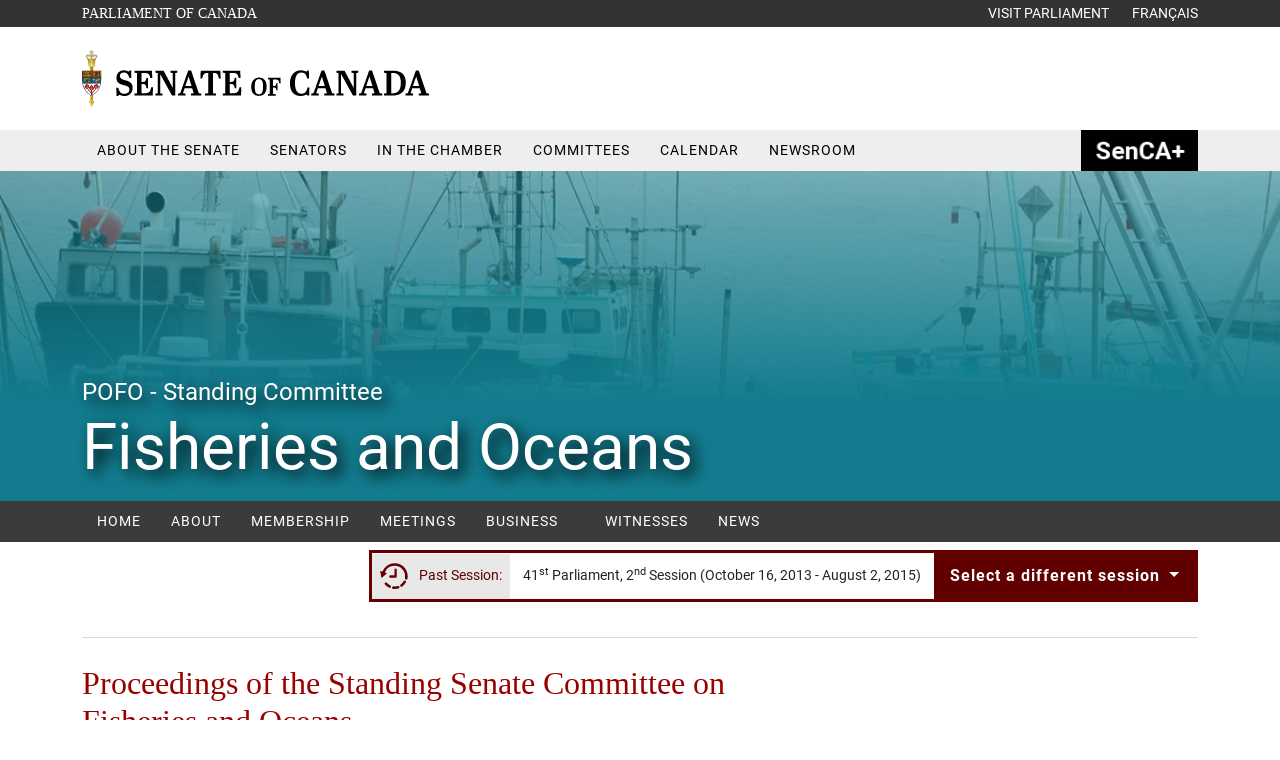

--- FILE ---
content_type: text/html; charset=utf-8
request_url: https://sencanada.ca/en/content/sen/committee/412/pofo/09ev-51472-e
body_size: 262518
content:

<!DOCTYPE html>
<html class="lang-en" lang="en">
<head>
    
<script src="/Assets/Scripts/jquery/jquery-3.7.1.min.js"></script>


<title>Transcripts &amp; Minutes - Standing Senate Committee on Fisheries and Oceans (41st Parliament, 2nd Session)</title>

<meta charset="utf-8" />
<meta http-equiv="X-UA-Compatible" content="IE=edge" />
<meta name="viewport" content="width=device-width, initial-scale=1" />




<meta name="author" content="Senate of Canada" />
<meta name="description" content="Standing Senate Committee on Fisheries and Oceans" />



<meta property="og:title" content="Transcripts &amp; Minutes - Standing Senate Committee on Fisheries and Oceans" />

<meta property="og:type" content="website" />

<meta property="og:image" content="/Assets/Images/SenateBuilding.jpg" />

<meta property="og:url" content="/en/committees/pofo/" />

<meta property="og:locale" content="en" /> 
<meta property="og:locale:alternate" content="fr" />

<meta property="og:site_name" content="SenCanada" /> 


    <!-- Google Analytics -->
    <script async src="https://www.googletagmanager.com/gtag/js?id=G-TBCPMSPRVK"></script>
    <script>
        window.dataLayer = window.dataLayer || [];
        function gtag(){dataLayer.push(arguments);}
        gtag('js', new Date());

        gtag('config', 'G-TBCPMSPRVK');
    </script>
    <!-- End Google Analytics -->


<link type="text/css" rel="stylesheet" href="/css/main.min.css?v=mYyj9r13tw3H94E2JQa77SX3c2o" />
<link type="text/css" rel="stylesheet" href="/Assets/Styles/vendors/fontawesome/css/all.min.css">
    
    
    <link type="text/css" rel="stylesheet" href="/css/modules/committees_v2.css?v=0BoHsVYoFg0uVppSZ4MvX9fQZnI" />

</head>
<body id="top" class="sc-page-pofo ProdFrontEnd external sc-cmt-grid-page" data-lb="1" data-generated-on="2026-01-02 5:45:28 p.m.">
    
    
<script type="text/javascript">

    try {

         if (navigator.userAgent.indexOf('MSIE') != -1)
                var detectIEregexp = /MSIE (\d+\.\d+);/ //test for MSIE x.x
            else // if no "MSIE" string in userAgent
                var detectIEregexp = /Trident.*rv[ :]*(\d+\.\d+)/ //test for rv:x.x or rv x.x where Trident string exists

            if (detectIEregexp.test(navigator.userAgent)) {
                var ieversion = new Number(RegExp.$1)
                if (ieversion <= 11) {
                    document.write("<p class='browserupgrade'>You are using an <strong>outdated</strong> browser. Please <a href='http://browsehappy.com/?locale=en'>upgrade your browser</a> to improve your experience.</p>")
                }

            }

    } catch (error) {
        console.error(error);
    }

</script>


    <a class="visually-hidden" href="#sc-main-content">Skip to content</a>

    <header class="sc-header">
        
<div class="sc-header-top">
    <nav>
        <div class="container">
            <div class="row space-between">
                <div class="col">
                    <a href="https://parl.ca" target="_blank" rel="noopener noreferrer" class="sc-header-top-parliament">
                        <span class="visually-hidden">Opens in a new window</span>
                        Parliament of Canada
                    </a>
                </div>
                <div class="col">
                    <div class="float-end">
                        <a href="https://lop.parl.ca/sites/Visit/default/en_CA" rel="noopener noreferrer">
                            <span class="d-none d-sm-inline">
                                Visit Parliament
                            </span>
                            <span class="d-inline d-sm-none">
                                Visit
                            </span>
                        </a>
                        <a href="/fr/content/sen/committee/412/pofo/09ev-51472-f" data-url-update-session="true" rel="noopener noreferrer" class="sc-header-top-lang">
                            <span class="d-none d-sm-inline">
                                Fran&#xE7;ais
                            </span>
                            <span class="d-inline d-sm-none">
                                Fr
                            </span>
                        </a>
                    </div>
                </div>
            </div>
        </div>
    </nav>
</div> 

<div class="sc-header-banner">
    <div class="container">
        <div class="row">
            <div class="col-md-6 col-7 float-left">
                <h1>
                    <a href="/en" class="sc-header-banner-logo">
                        <img class="seo-header-menu-image" src="/media/kx2pbwjw/senate-canada-logo-en.svg" width="354" height="63" alt="Senate of Canada" loading="eager">
                    </a>
                </h1>
            </div>
            <div class="col d-lg-none sc-socialmediaicons text-end">
                <a href="/en/search/" class="sc-socialmediaicons-search">
                    <span class="visually-hidden">Search</span>
                    <i class="fa-solid fa-search" style="color:#fff;" aria-hidden="true"></i>
                </a>
                <button class="navbar-toggler" type="button" data-toggle="collapse" data-target="#sc-header-menu" aria-expanded="false" aria-label="Toggle navigation">
                    <i class="fa-solid fa-bars" style="color:#fff;" aria-hidden="true"></i>
                </button>
            </div>
            <div class="col-lg-6 d-none d-lg-block sc-header-icon-wrapper">
                    <div id="sc-header-icon-watchlive" data-ajaxpartial-controller="LayoutAjax" data-ajaxpartial-action="GetWatchLive" data-ajaxpartial-priority="Immediate" data-ajaxpartial-data="{&quot;lang&quot;:&quot;en&quot;}"></div>
                
<div class="sc-socialmediaicons">
    <a href="/en/contactus" rel="noopener noreferrer">
    <span class="visually-hidden">Contact Us</span>
    <i class="fa-solid fa-envelope-square" aria-hidden="true"></i>
</a>
<a href="https://www.facebook.com/SenCanada/" target="_blank" rel="noopener noreferrer">
    <span class="visually-hidden">Facebook</span>
    <i class="fa-brands fa-facebook" aria-hidden="true"></i>
</a>
<a href="https://twitter.com/SenateCA" target="_blank" rel="noopener noreferrer">
    <span class="visually-hidden">Twitter</span>
    <i class="fa-brands fa-x-twitter" aria-hidden="true"></i>
</a>
<a href="https://www.instagram.com/sencanada" target="_blank" rel="noopener noreferrer">
    <span class="visually-hidden">Instragram</span>
    <i class="fa-brands fa-instagram" aria-hidden="true"></i>
</a>
<a href="https://www.youtube.com/channel/UC1Xn76eNXEO9gV_FFFsH0uQ " target="_blank" rel="noopener noreferrer">
    <span class="visually-hidden">YouTube</span>
    <i class="fa-brands fa-youtube" aria-hidden="true"></i>
</a>
<a href="https://ca.linkedin.com/company/sencanada" target="_blank" rel="noopener noreferrer">
    <span class="visually-hidden">Linked in</span>
    <i class="fa-brands fa-linkedin" aria-hidden="true"></i>
</a>
    <a href="/en/search/">
        <span class="visually-hidden">Search</span>
        <i class="fa-solid fa-search" style="color:#444;" aria-hidden="true"></i>
    </a>
</div>
            </div>
        </div>
    </div>
</div>
        <div class="sc-header-menu sc-menu">
    <div class="container">
        <div class="row">
            <nav class="navbar">
                <div class="collapse navbar-collapse" id="sc-header-menu">
                        <div class="sc-header-menu-heading ">
                                <span class="d-block d-lg-none sc-header-menu-heading-span" data-toggle=dropdown aria-haspopup=true aria-expanded=false role="button">
                                    About the Senate             <i class="fa-solid fa-chevron-down fa-xs chevron-down" style="color:#444;" aria-hidden="true"></i>
            <i class="fa-solid fa-chevron-up fa-xs chevron-up" style="color:#444;" aria-hidden="true"></i>
                                </span>
                                <a href="/en/about/"  target="" class="sc-header-menu-heading-link" >
                                    About the Senate             <span class="d-lg-none">- Home</span>
                                </a>
                                <div class="dropdown-menu sc-header-menu-dropdown" style=width:610px>
                                    <div class="col-lg-5 sc-header-menu-dropdown-item">
                                            <a href="/en/about/senate-explained/"  target="" class="sc-header-menu-dropdown-item-link" rel="">
The Senate&nbsp;<em>Explained</em>                                            </a>
                                            <a href="/en/about/scb/"  target="" class="sc-header-menu-dropdown-item-link" rel="">
Senate of Canada Building                                            </a>
                                            <a href="/en/about/publications/"  target="" class="sc-header-menu-dropdown-item-link" rel="">
Publications                                            </a>
                                            <a href="/en/about/photo-gallery/"  target="" class="sc-header-menu-dropdown-item-link" rel="">
Photo Gallery                                            </a>
                                            <a href="/en/about/art-architecture/"  target="" class="sc-header-menu-dropdown-item-link" rel="">
Art &amp; Architecture                                            </a>
                                            <a href="/en/about/transparency-accountability/"  target="" class="sc-header-menu-dropdown-item-link" rel="">
Transparency &amp; Accountability                                            </a>
                                            <a href="/en/about/careers/"  target="" class="sc-header-menu-dropdown-item-link" rel="">
Careers                                            </a>
                                            <a href="/en/about/procedural-references/"  target="" class="sc-header-menu-dropdown-item-link" rel="">
Procedural References                                            </a>
                                            <a href="/en/about/administration-support/"  target="" class="sc-header-menu-dropdown-item-link" rel="">
Administration &amp; Support                                            </a>
                                            <a href="/en/accessibility/"  target="" class="sc-header-menu-dropdown-item-link" rel="">
Accessibility at the Senate                                            </a>
                                            <a href="https://www.parl.ca/diplomacy/en"  target="" class="sc-header-menu-dropdown-item-link" rel="noopener noreferrer">
Parliamentary Diplomacy            <i class="fa-solid fa-external-link-alt fa-xs sc-header-menu-dropdown-icon-external" aria-hidden="true"></i>
                                            </a>
                                    </div>
                                        <div class="col sc-header-menu-dropdown-cta">
                                                <a href="/en/about/visit-the-senate/" rel="" class="sc-header-menu-dropdown-cta-link">
                                                    <div class="row">
                                                        <div class="col-lg-4 d-none d-lg-block">
                                                            <img sizes="(min-width: 1400px) 1400px, (min-width: 1200px) 1200px, (min-width: 992px) 992px, (min-width: 768px) 768px, (min-width: 576px) 576px, 576px" srcset="/media/m5jmbnka/scb.jpg?width=90&amp;quality=90&amp;format=webp 576w, /media/m5jmbnka/scb.jpg?width=90&amp;quality=90&amp;format=webp 768w, /media/m5jmbnka/scb.jpg?width=90&amp;quality=90&amp;format=webp 992w, /media/m5jmbnka/scb.jpg?width=90&amp;quality=90&amp;format=webp 1200w, /media/m5jmbnka/scb.jpg?width=90&amp;quality=90&amp;format=webp 1400w" src="/media/m5jmbnka/scb.jpg?quality=90&amp;width=90" width="90" alt="" loading="lazy">
                                                        </div>
                                                        <div class="col-lg-8">
                                                            <div class="sc-header-menu-dropdown-cta-link-title">
                                                                Visit the Senate                                                            </div>
                                                            <div class="sc-header-menu-dropdown-cta-link-description d-none d-lg-block">Everything you need to know to plan your trip.</div>
                                                        </div>
                                                    </div>
                                                </a>
                                                <a href="/en/enewsletter/" rel="" class="sc-header-menu-dropdown-cta-link">
                                                    <div class="row">
                                                        <div class="col-lg-4 d-none d-lg-block">
                                                            <img sizes="(min-width: 1400px) 1400px, (min-width: 1200px) 1200px, (min-width: 992px) 992px, (min-width: 768px) 768px, (min-width: 576px) 576px, 576px" srcset="/media/362728/com_ill_enewsletter-icon.png?width=90&amp;quality=90&amp;format=webp 576w, /media/362728/com_ill_enewsletter-icon.png?width=90&amp;quality=90&amp;format=webp 768w, /media/362728/com_ill_enewsletter-icon.png?width=90&amp;quality=90&amp;format=webp 992w, /media/362728/com_ill_enewsletter-icon.png?width=90&amp;quality=90&amp;format=webp 1200w, /media/362728/com_ill_enewsletter-icon.png?width=90&amp;quality=90&amp;format=webp 1400w" src="/media/362728/com_ill_enewsletter-icon.png?quality=90&amp;width=90" width="90" alt="" loading="lazy">
                                                        </div>
                                                        <div class="col-lg-8">
                                                            <div class="sc-header-menu-dropdown-cta-link-title">
                                                                eNewsletter                                                            </div>
                                                            <div class="sc-header-menu-dropdown-cta-link-description d-none d-lg-block">Learn how the Senate represents you by subscribing to our eNewsletter.</div>
                                                        </div>
                                                    </div>
                                                </a>
                                                <a href="/en/about/careers/page-program/" rel="" class="sc-header-menu-dropdown-cta-link">
                                                    <div class="row">
                                                        <div class="col-lg-4 d-none d-lg-block">
                                                            <img sizes="(min-width: 1400px) 1400px, (min-width: 1200px) 1200px, (min-width: 992px) 992px, (min-width: 768px) 768px, (min-width: 576px) 576px, 576px" srcset="/media/tqjnybwu/pageprogram.jpg?width=90&amp;quality=90&amp;format=webp 576w, /media/tqjnybwu/pageprogram.jpg?width=90&amp;quality=90&amp;format=webp 768w, /media/tqjnybwu/pageprogram.jpg?width=90&amp;quality=90&amp;format=webp 992w, /media/tqjnybwu/pageprogram.jpg?width=90&amp;quality=90&amp;format=webp 1200w, /media/tqjnybwu/pageprogram.jpg?width=90&amp;quality=90&amp;format=webp 1400w" src="/media/tqjnybwu/pageprogram.jpg?quality=90&amp;width=90" width="90" alt="" loading="lazy">
                                                        </div>
                                                        <div class="col-lg-8">
                                                            <div class="sc-header-menu-dropdown-cta-link-title">
                                                                Page Program                                                            </div>
                                                            <div class="sc-header-menu-dropdown-cta-link-description d-none d-lg-block">Learn about the important role these young people play in the Senate.</div>
                                                        </div>
                                                    </div>
                                                </a>
                                                <a href="/en/sengage/" rel="" class="sc-header-menu-dropdown-cta-link">
                                                    <div class="row">
                                                        <div class="col-lg-4 d-none d-lg-block">
                                                            <img sizes="(min-width: 1400px) 1400px, (min-width: 1200px) 1200px, (min-width: 992px) 992px, (min-width: 768px) 768px, (min-width: 576px) 576px, 576px" srcset="/media/e1yb24kv/pho_sen-audette-&#xE9;cole-secondaire-jean-grou_2024-04-19_1x1.jpg?width=90&amp;quality=90&amp;format=webp 576w, /media/e1yb24kv/pho_sen-audette-&#xE9;cole-secondaire-jean-grou_2024-04-19_1x1.jpg?width=90&amp;quality=90&amp;format=webp 768w, /media/e1yb24kv/pho_sen-audette-&#xE9;cole-secondaire-jean-grou_2024-04-19_1x1.jpg?width=90&amp;quality=90&amp;format=webp 992w, /media/e1yb24kv/pho_sen-audette-&#xE9;cole-secondaire-jean-grou_2024-04-19_1x1.jpg?width=90&amp;quality=90&amp;format=webp 1200w, /media/e1yb24kv/pho_sen-audette-&#xE9;cole-secondaire-jean-grou_2024-04-19_1x1.jpg?width=90&amp;quality=90&amp;format=webp 1400w" src="/media/e1yb24kv/pho_sen-audette-&#xE9;cole-secondaire-jean-grou_2024-04-19_1x1.jpg?quality=90&amp;width=90" width="90" alt="" loading="lazy">
                                                        </div>
                                                        <div class="col-lg-8">
                                                            <div class="sc-header-menu-dropdown-cta-link-title">
                                                                SENgage                                                            </div>
                                                            <div class="sc-header-menu-dropdown-cta-link-description d-none d-lg-block">Senators engaging youth.</div>
                                                        </div>
                                                    </div>
                                                </a>
                                    </div>
                                </div>
                        </div>
                        <div class="sc-header-menu-heading ">
                                <a href="/en/senators/"  target="" class="d-block sc-header-menu-heading-link">Senators</a>
                        </div>
                        <div class="sc-header-menu-heading ">
                                <span class="d-block d-lg-none sc-header-menu-heading-span" data-toggle=dropdown aria-haspopup=true aria-expanded=false role="button">
                                    In the Chamber             <i class="fa-solid fa-chevron-down fa-xs chevron-down" style="color:#444;" aria-hidden="true"></i>
            <i class="fa-solid fa-chevron-up fa-xs chevron-up" style="color:#444;" aria-hidden="true"></i>
                                </span>
                                <a href="/en/in-the-chamber/"  target="" class="sc-header-menu-heading-link" >
                                    In the Chamber             <span class="d-lg-none">- Home</span>
                                </a>
                                <div class="dropdown-menu sc-header-menu-dropdown" style=width:650px>
                                    <div class="col-lg-5 sc-header-menu-dropdown-item">
                                            <a href="/en/in-the-chamber/order-papers-notice-papers/"  target="" class="sc-header-menu-dropdown-item-link" rel="">
<em>Order Paper and Notice Paper</em>                                            </a>
                                            <a href="/en/in-the-chamber/journals/"  target="" class="sc-header-menu-dropdown-item-link" rel="">
<em>Journals of the Senate</em>                                            </a>
                                            <a href="/en/in-the-chamber/debates/"  target="" class="sc-header-menu-dropdown-item-link" rel="">
<em>Debates of the Senate</em>&nbsp;(Hansard)                                            </a>
                                            <a href="/en/in-the-chamber/votes/"  target="" class="sc-header-menu-dropdown-item-link" rel="">
Votes                                            </a>
                                            <a href="/en/about/procedural-references/"  target="" class="sc-header-menu-dropdown-item-link" rel="">
Procedural References                                            </a>
                                            <a href="https://www.parl.ca/legisinfo/en/overview"  target="" class="sc-header-menu-dropdown-item-link" rel="noopener noreferrer">
LEGISinfo            <i class="fa-solid fa-external-link-alt fa-xs sc-header-menu-dropdown-icon-external" aria-hidden="true"></i>
                                            </a>
                                            <a href="http://senparlvu.parl.gc.ca/"  target="" class="sc-header-menu-dropdown-item-link" rel="noopener noreferrer">
Watch &amp; Listen            <i class="fa-solid fa-external-link-alt fa-xs sc-header-menu-dropdown-icon-external" aria-hidden="true"></i>
                                            </a>
                                    </div>
                                        <div class="col sc-header-menu-dropdown-cta">
                                                <a href="https://www.parl.ca/legisinfo/en/overview" target="_blank" rel="noopener noreferrer" class="sc-header-menu-dropdown-cta-link">
                                                    <div class="row">
                                                        <div class="col-lg-4 d-none d-lg-block">
                                                            <img sizes="(min-width: 1400px) 1400px, (min-width: 1200px) 1200px, (min-width: 992px) 992px, (min-width: 768px) 768px, (min-width: 576px) 576px, 576px" srcset="/media/5p0fp50e/bills.jpg?width=90&amp;quality=90&amp;format=webp 576w, /media/5p0fp50e/bills.jpg?width=90&amp;quality=90&amp;format=webp 768w, /media/5p0fp50e/bills.jpg?width=90&amp;quality=90&amp;format=webp 992w, /media/5p0fp50e/bills.jpg?width=90&amp;quality=90&amp;format=webp 1200w, /media/5p0fp50e/bills.jpg?width=90&amp;quality=90&amp;format=webp 1400w" src="/media/5p0fp50e/bills.jpg?quality=90&amp;width=90" width="90" alt="" loading="lazy">
                                                        </div>
                                                        <div class="col-lg-8">
                                                            <div class="sc-header-menu-dropdown-cta-link-title">
                                                                Bills Before Parliament            <i class="fa-solid fa-external-link-alt fa-xs sc-header-menu-dropdown-icon-external" aria-hidden="true"></i>
                                                            </div>
                                                            <div class="sc-header-menu-dropdown-cta-link-description d-none d-lg-block">See what bills are being debated on Parliament Hill.</div>
                                                        </div>
                                                    </div>
                                                </a>
                                                <a href="/en/speakers/raymonde-gagne/" rel="" class="sc-header-menu-dropdown-cta-link">
                                                    <div class="row">
                                                        <div class="col-lg-4 d-none d-lg-block">
                                                            <img sizes="(min-width: 1400px) 1400px, (min-width: 1200px) 1200px, (min-width: 992px) 992px, (min-width: 768px) 768px, (min-width: 576px) 576px, 576px" srcset="/media/x3zpv1jl/speaker-chair.jpg?width=90&amp;quality=90&amp;format=webp 576w, /media/x3zpv1jl/speaker-chair.jpg?width=90&amp;quality=90&amp;format=webp 768w, /media/x3zpv1jl/speaker-chair.jpg?width=90&amp;quality=90&amp;format=webp 992w, /media/x3zpv1jl/speaker-chair.jpg?width=90&amp;quality=90&amp;format=webp 1200w, /media/x3zpv1jl/speaker-chair.jpg?width=90&amp;quality=90&amp;format=webp 1400w" src="/media/x3zpv1jl/speaker-chair.jpg?quality=90&amp;width=90" width="90" alt="" loading="lazy">
                                                        </div>
                                                        <div class="col-lg-8">
                                                            <div class="sc-header-menu-dropdown-cta-link-title">
                                                                Speaker of the Senate                                                            </div>
                                                            <div class="sc-header-menu-dropdown-cta-link-description d-none d-lg-block">Learn about the Speaker&#x27;s role in the Senate and beyond.</div>
                                                        </div>
                                                    </div>
                                                </a>
                                    </div>
                                </div>
                        </div>
                        <div class="sc-header-menu-heading sc-header-menu-committees">
                                <span class="d-block d-lg-none sc-header-menu-heading-span" data-toggle=dropdown aria-haspopup=true aria-expanded=false role="button">
                                    Committees             <i class="fa-solid fa-chevron-down fa-xs chevron-down" style="color:#444;" aria-hidden="true"></i>
            <i class="fa-solid fa-chevron-up fa-xs chevron-up" style="color:#444;" aria-hidden="true"></i>
                                </span>
                                <a href="/en/committees/"  target="" class="sc-header-menu-heading-link" >
                                    Committees             <span class="d-lg-none">- Home</span>
                                </a>
                                <div class="dropdown-menu sc-header-menu-dropdown" >
                                    <div class="col-lg-3 sc-header-menu-dropdown-item">
                                            <a href="/en/committees/about/"  target="" class="sc-header-menu-dropdown-item-link" rel="">
About Committees                                            </a>
                                            <a href="/en/committees/allmeetings/"  target="" class="sc-header-menu-dropdown-item-link" rel="">
Schedule of All Meetings                                            </a>
                                            <a href="/en/committees/studiesandbills/"  target="" class="sc-header-menu-dropdown-item-link" rel="">
Studies &amp; Bills                                            </a>
                                            <a href="/en/committees/reports/"  target="" class="sc-header-menu-dropdown-item-link" rel="">
Reports                                            </a>
                                            <a href="/en/committees/news/"  target="" class="sc-header-menu-dropdown-item-link" rel="">
News                                            </a>
                                            <a href="/en/media-centre/"  target="" class="sc-header-menu-dropdown-item-link" rel="">
Media centre                                            </a>
                                            <a href="/en/committees/forwitnesses/"  target="" class="sc-header-menu-dropdown-item-link" rel="">
For Witnesses                                            </a>
                                            <a href="/en/committees/alerts/login/"  target="" class="sc-header-menu-dropdown-item-link" rel="">
Subscribe to Committee Alerts                                            </a>
                                            <a href="/en/about/procedural-references/"  target="" class="sc-header-menu-dropdown-item-link" rel="">
Procedural References                                            </a>
                                            <a href="https://senparlvu.parl.gc.ca/Harmony"  target="" class="sc-header-menu-dropdown-item-link" rel="noopener noreferrer">
Watch &amp; Listen            <i class="fa-solid fa-external-link-alt fa-xs sc-header-menu-dropdown-icon-external" aria-hidden="true"></i>
                                            </a>
                                            <a href="https://www.parl.ca/legisinfo/en/legislation-at-a-glance"  target="" class="sc-header-menu-dropdown-item-link" rel="noopener noreferrer">
LEGISinfo            <i class="fa-solid fa-external-link-alt fa-xs sc-header-menu-dropdown-icon-external" aria-hidden="true"></i>
                                            </a>
                                    </div>
                                        <div class="col sc-header-menu-dropdown-cta">
                                                <div data-ajaxpartial-controller="CommitteesAjax" data-ajaxpartial-action="GetCommitteeListPartialView" data-ajaxpartial-priority="OnPageLoad" data-ajaxpartial-data="{&quot;parlsession&quot;:&quot;&quot;}"></div>
                                    </div>
                                </div>
                        </div>
                        <div class="sc-header-menu-heading ">
                                <a href="/en/calendar/"  target="" class="d-block sc-header-menu-heading-link">Calendar</a>
                        </div>
                        <div class="sc-header-menu-heading ">
                                <a href="/en/newsroom/"  target="" class="d-block sc-header-menu-heading-link">Newsroom</a>
                        </div>
                        <div class="sc-header-menu-heading sc-header-menu-sencaplus">
                                <a href="/en/sencaplus/"  target="" class="d-block sc-header-menu-heading-link">SenCAplus</a>
                        </div>
                </div>
            </nav>
        </div>
    </div>
</div>


    </header>
    <main id="sc-main-content" class="sc-main">
        
<div class="sc-page-banner cmt-site_v2">
    <img class="sc-picture-banner" sizes="(min-width: 1400px) 1400px, (min-width: 1200px) 1200px, (min-width: 992px) 992px, (min-width: 768px) 768px, (min-width: 576px) 576px, 576px" srcset="/media/19364/pofo.jpg?width=576&amp;quality=95&amp;format=webp 576w, /media/19364/pofo.jpg?width=768&amp;quality=95&amp;format=webp 768w, /media/19364/pofo.jpg?width=992&amp;quality=95&amp;format=webp 992w, /media/19364/pofo.jpg?width=1200&amp;quality=95&amp;format=webp 1200w, /media/19364/pofo.jpg?width=1920&amp;quality=95&amp;format=webp 1400w" src="/media/19364/pofo.jpg?quality=95&amp;width=1920" alt="" loading="lazy">
    <div class="container h-100">
        <div class="cmt-site_v2-banner-text">
            <div class="cmt-site_v2-banner-text-acronym">POFO  - Standing Committee    </div>
            <h1 class="cmt-site_v2-banner-text-name">Fisheries and Oceans</h1>
        </div>
    </div>
    <div class="cmt-site_v2-banner-gradient" style="background: linear-gradient(to bottom, rgba(0,0,0,0) -75%,#127c8e 70%);"></div>
</div>

<div class="container-fluid cmt-site_v2-menu-container">
    <div class="row clearfix">
        <div class="col-md-12">
                    <div class="sc-sub-menu sc-menu">
    <div class="container">
        <div class="row">
            <nav class="navbar">
                    <div class="d-lg-none d-block">
                        <button class="navbar-toggler" type="button" data-toggle="collapse" data-target="#sc-sub-menu" aria-expanded="false" aria-label="Toggle navigation">
                            <i class="fa-solid fa-bars" aria-hidden="true"></i>
                        </button>
                        <span class="navbar-toggler-text">Menu - POFO</span>
                    </div>
                <div class="collapse navbar-collapse" id="sc-sub-menu">
                        <div class="sc-sub-menu-heading ">
                                <a href="/en/committees/POFO/41-2" data-url-update-session=true target="" class="d-block sc-sub-menu-heading-link">Home</a>
                        </div>
                        <div class="sc-sub-menu-heading ">
                                <a href="/en/committees/POFO/about/41-2" data-url-update-session=true target="" class="d-block sc-sub-menu-heading-link">About</a>
                        </div>
                        <div class="sc-sub-menu-heading ">
                                <a href="/en/committees/POFO/41-2?v=committee-members" data-url-update-session=true target="" class="d-block sc-sub-menu-heading-link">Membership</a>
                        </div>
                        <div class="sc-sub-menu-heading ">
                                <a href="/en/committees/POFO/meetingschedule/41-2" data-url-update-session=true target="" class="d-block sc-sub-menu-heading-link">Meetings</a>
                        </div>
                        <div class="sc-sub-menu-heading ">
                                <span class="d-block d-lg-none sc-sub-menu-heading-span" data-toggle=dropdown aria-haspopup=true aria-expanded=false role="button">
                                    Business             <i class="fa-solid fa-chevron-down fa-xs chevron-down" style="color:#444;" aria-hidden="true"></i>
            <i class="fa-solid fa-chevron-up fa-xs chevron-up" style="color:#444;" aria-hidden="true"></i>
                                </span>
                                <a href="/en/committees/POFO/41-2?v=committee-business" data-url-update-session=true target="" class="sc-sub-menu-heading-link" data-toggle=dropdown aria-haspopup=true aria-expanded=false>
                                    Business             <i class="fa-solid fa-chevron-down fa-xs chevron-down" style="color:#444;" aria-hidden="true"></i>
            <i class="fa-solid fa-chevron-up fa-xs chevron-up" style="color:#444;" aria-hidden="true"></i>
                                </a>
                                <div class="dropdown-menu sc-sub-menu-dropdown" >
                                    <div class="col-lg-12 sc-sub-menu-dropdown-item">
                                            <a href="/en/committees/POFO/studiesandbills/41-2" data-url-update-session=true target="" class="sc-sub-menu-dropdown-item-link" rel="noopener noreferrer">
Studies &amp; Bills                                            </a>
                                            <a href="/en/committees/POFO/briefs/41-2" data-url-update-session=true target="" class="sc-sub-menu-dropdown-item-link" rel="noopener noreferrer">
Briefs &amp; other documents                                            </a>
                                            <a href="/en/committees/POFO/reports/41-2" data-url-update-session=true target="" class="sc-sub-menu-dropdown-item-link" rel="noopener noreferrer">
Reports                                            </a>
                                            <a href="/en/committees/POFO/transcriptsminutes/41-2" data-url-update-session=true target="" class="sc-sub-menu-dropdown-item-link" rel="noopener noreferrer">
Search transcripts                                            </a>
                                    </div>
                                </div>
                        </div>
                        <div class="sc-sub-menu-heading ">
                                <a href="/en/committees/POFO/witnesses/41-2" data-url-update-session=true target="" class="d-block sc-sub-menu-heading-link">Witnesses</a>
                        </div>
                        <div class="sc-sub-menu-heading ">
                                <a href="/en/committees/POFO/newsroom/41-2" data-url-update-session=true target="" class="d-block sc-sub-menu-heading-link">News</a>
                        </div>
                </div>
            </nav>
        </div>
    </div>
</div>



        </div>
    </div>
</div>

    <div class="container">
        
<div class="session-control-wrapper session-control-wrapper-ajax" data-hash-routed="False">
    <div class="session-control" data-min-session="1">
            <div class="session-control-pastsession">
                <picture>
                    <img src="/assets/images/svg/com_icon-passedtime.svg" alt="Past Session:" loading="lazy">
                </picture>
                <span class="d-none d-lg-inline-block">
                    Past Session:
                </span>
            </div>
        <div class="dropdown session-dropdown">
            <div class="session-label">
                <span class="d-inline d-sm-none">
                    41-2
                </span>
                <span class="d-none d-sm-inline">
                    41<sup>st</sup> Parliament,
                    2<sup>nd</sup> Session
                </span>
                <span class="d-none d-lg-inline">
                    (October 16, 2013 - August 2, 2015)
                </span>
            </div>
            <div class="btn btn-primary dropdown-toggle" data-toggle="dropdown" data-flip="false" role="button">
                Select a different session
                <span class="caret"></span>
            </div>
            <ul class="dropdown-menu dropdown-menu-right" role="menu" aria-label="Session Chooser">
                            <li class="dropdown-header session-dropdown-parliament">
                                45<sup>th</sup> Parliament
                            </li>
        <li class="session-dropdown-session">
            <a role="menuitem" tabindex="-1"
               href="/en/content/sen/committee/412/pofo/09ev-51472-e/45-1"
               data-hash-href="#?Session=45-1">
                1<sup>st</sup> Session
                <span class="d-none d-md-inline">
                    (May 26, 2025 - Present)
                </span>
            </a>
        </li>
                            <li class="dropdown-header session-dropdown-parliament">
                                44<sup>th</sup> Parliament
                            </li>
        <li class="session-dropdown-session">
            <a role="menuitem" tabindex="-1"
               href="/en/content/sen/committee/412/pofo/09ev-51472-e/44-1"
               data-hash-href="#?Session=44-1">
                1<sup>st</sup> Session
                <span class="d-none d-md-inline">
                    (November 22, 2021 - January 6, 2025)
                </span>
            </a>
        </li>
                            <li class="dropdown-header session-dropdown-parliament">
                                43<sup>rd</sup> Parliament
                            </li>
        <li class="session-dropdown-session">
            <a role="menuitem" tabindex="-1"
               href="/en/content/sen/committee/412/pofo/09ev-51472-e/43-2"
               data-hash-href="#?Session=43-2">
                2<sup>nd</sup> Session
                <span class="d-none d-md-inline">
                    (September 23, 2020 - August 15, 2021)
                </span>
            </a>
        </li>
        <li class="session-dropdown-session">
            <a role="menuitem" tabindex="-1"
               href="/en/content/sen/committee/412/pofo/09ev-51472-e/43-1"
               data-hash-href="#?Session=43-1">
                1<sup>st</sup> Session
                <span class="d-none d-md-inline">
                    (December 5, 2019 - August 18, 2020)
                </span>
            </a>
        </li>
                            <li class="dropdown-header session-dropdown-parliament">
                                42<sup>nd</sup> Parliament
                            </li>
        <li class="session-dropdown-session">
            <a role="menuitem" tabindex="-1"
               href="/en/content/sen/committee/412/pofo/09ev-51472-e/42-1"
               data-hash-href="#?Session=42-1">
                1<sup>st</sup> Session
                <span class="d-none d-md-inline">
                    (December 3, 2015 - September 11, 2019)
                </span>
            </a>
        </li>
                            <li class="dropdown-header session-dropdown-parliament">
                                41<sup>st</sup> Parliament
                            </li>
        <li class="session-dropdown-session">
            <a role="menuitem" tabindex="-1"
               href="/en/content/sen/committee/412/pofo/09ev-51472-e/41-2"
               data-hash-href="#?Session=41-2">
                2<sup>nd</sup> Session
                <span class="d-none d-md-inline">
                    (October 16, 2013 - August 2, 2015)
                </span>
            </a>
        </li>
        <li class="session-dropdown-session">
            <a role="menuitem" tabindex="-1"
               href="/en/content/sen/committee/412/pofo/09ev-51472-e/41-1"
               data-hash-href="#?Session=41-1">
                1<sup>st</sup> Session
                <span class="d-none d-md-inline">
                    (June 2, 2011 - September 13, 2013)
                </span>
            </a>
        </li>
                            <li class="dropdown-header session-dropdown-parliament">
                                40<sup>th</sup> Parliament
                            </li>
        <li class="session-dropdown-session">
            <a role="menuitem" tabindex="-1"
               href="/en/content/sen/committee/412/pofo/09ev-51472-e/40-3"
               data-hash-href="#?Session=40-3">
                3<sup>rd</sup> Session
                <span class="d-none d-md-inline">
                    (March 3, 2010 - March 26, 2011)
                </span>
            </a>
        </li>
        <li class="session-dropdown-session">
            <a role="menuitem" tabindex="-1"
               href="/en/content/sen/committee/412/pofo/09ev-51472-e/40-2"
               data-hash-href="#?Session=40-2">
                2<sup>nd</sup> Session
                <span class="d-none d-md-inline">
                    (January 26, 2009 - December 30, 2009)
                </span>
            </a>
        </li>
        <li class="session-dropdown-session">
            <a role="menuitem" tabindex="-1"
               href="/en/content/sen/committee/412/pofo/09ev-51472-e/40-1"
               data-hash-href="#?Session=40-1">
                1<sup>st</sup> Session
                <span class="d-none d-md-inline">
                    (November 18, 2008 - December 4, 2008)
                </span>
            </a>
        </li>
                            <li class="dropdown-header session-dropdown-parliament">
                                39<sup>th</sup> Parliament
                            </li>
        <li class="session-dropdown-session">
            <a role="menuitem" tabindex="-1"
               href="/en/content/sen/committee/412/pofo/09ev-51472-e/39-2"
               data-hash-href="#?Session=39-2">
                2<sup>nd</sup> Session
                <span class="d-none d-md-inline">
                    (October 16, 2007 - September 7, 2008)
                </span>
            </a>
        </li>
        <li class="session-dropdown-session">
            <a role="menuitem" tabindex="-1"
               href="/en/content/sen/committee/412/pofo/09ev-51472-e/39-1"
               data-hash-href="#?Session=39-1">
                1<sup>st</sup> Session
                <span class="d-none d-md-inline">
                    (April 3, 2006 - September 14, 2007)
                </span>
            </a>
        </li>
                            <li class="dropdown-header session-dropdown-parliament">
                                38<sup>th</sup> Parliament
                            </li>
        <li class="session-dropdown-session">
            <a role="menuitem" tabindex="-1"
               href="/en/content/sen/committee/412/pofo/09ev-51472-e/38-1"
               data-hash-href="#?Session=38-1">
                1<sup>st</sup> Session
                <span class="d-none d-md-inline">
                    (October 4, 2004 - November 28, 2005)
                </span>
            </a>
        </li>
                            <li class="dropdown-header session-dropdown-parliament">
                                37<sup>th</sup> Parliament
                            </li>
        <li class="session-dropdown-session">
            <a role="menuitem" tabindex="-1"
               href="/en/content/sen/committee/412/pofo/09ev-51472-e/37-3"
               data-hash-href="#?Session=37-3">
                3<sup>rd</sup> Session
                <span class="d-none d-md-inline">
                    (February 2, 2004 - May 23, 2004)
                </span>
            </a>
        </li>
        <li class="session-dropdown-session">
            <a role="menuitem" tabindex="-1"
               href="/en/content/sen/committee/412/pofo/09ev-51472-e/37-2"
               data-hash-href="#?Session=37-2">
                2<sup>nd</sup> Session
                <span class="d-none d-md-inline">
                    (September 30, 2002 - November 12, 2003)
                </span>
            </a>
        </li>
        <li class="session-dropdown-session">
            <a role="menuitem" tabindex="-1"
               href="/en/content/sen/committee/412/pofo/09ev-51472-e/37-1"
               data-hash-href="#?Session=37-1">
                1<sup>st</sup> Session
                <span class="d-none d-md-inline">
                    (January 29, 2001 - September 16, 2002)
                </span>
            </a>
        </li>
                            <li class="dropdown-header session-dropdown-parliament">
                                36<sup>th</sup> Parliament
                            </li>
        <li class="session-dropdown-session">
            <a role="menuitem" tabindex="-1"
               href="/en/content/sen/committee/412/pofo/09ev-51472-e/36-2"
               data-hash-href="#?Session=36-2">
                2<sup>nd</sup> Session
                <span class="d-none d-md-inline">
                    (October 12, 1999 - October 22, 2000)
                </span>
            </a>
        </li>
        <li class="session-dropdown-session">
            <a role="menuitem" tabindex="-1"
               href="/en/content/sen/committee/412/pofo/09ev-51472-e/36-1"
               data-hash-href="#?Session=36-1">
                1<sup>st</sup> Session
                <span class="d-none d-md-inline">
                    (September 22, 1997 - September 18, 1999)
                </span>
            </a>
        </li>
                            <li class="dropdown-header session-dropdown-parliament">
                                35<sup>th</sup> Parliament
                            </li>
        <li class="session-dropdown-session">
            <a role="menuitem" tabindex="-1"
               href="/en/content/sen/committee/412/pofo/09ev-51472-e/35-2"
               data-hash-href="#?Session=35-2">
                2<sup>nd</sup> Session
                <span class="d-none d-md-inline">
                    (February 27, 1996 - April 27, 1997)
                </span>
            </a>
        </li>
        <li class="session-dropdown-session">
            <a role="menuitem" tabindex="-1"
               href="/en/content/sen/committee/412/pofo/09ev-51472-e/35-1"
               data-hash-href="#?Session=35-1">
                1<sup>st</sup> Session
                <span class="d-none d-md-inline">
                    (January 17, 1994 - February 2, 1996)
                </span>
            </a>
        </li>
            </ul>
        </div>
    </div>
</div>


    </div>


<div class="container">
        
    <div class="content-viewer-pdf-button-disabled">&nbsp;</div>

<div class="content-viewer-document container-spacer-bottom" id="content-viewer-document">
    
<div >
<hr>
<h1>Proceedings of the Standing Senate Committee on&nbsp;<br>
 Fisheries and Oceans</h1>
<h2>Issue 9 - Evidence - May 27, 2014 - Afternoon sitting</h2>
<hr>
	<p>GANDER, Newfoundland and Labrador, Tuesday, May 27, 2014</p>
	<p>The Standing Senate Committee on Fisheries and Oceans met this day, at 
	1:15 p.m., to study the regulation of aquaculture, current challenges and 
	future prospects for the industry in Canada.</p>
	<p><b>Senator Fabian Manning</b> (<i>Chair</i>) in the chair.</p>
	<p><b>The Chair: </b>Good afternoon. I&#39;m pleased to welcome you to this 
	meeting of the Standing Senate Committee on Fisheries and Oceans. My name is 
	Fabian Manning, I&#39;m a senator for Newfoundland and Labrador, and I&#39;m the 
	chair of this committee. Before I give the floor to our witnesses, I would 
	like to invite the members of the committee to introduce themselves.</p>
	<p><b>Senator Munson:</b> Jim Munson from Ontario.</p>
	<p><b>Senator Lovelace Nicholas: </b>Senator Lovelace Nicholas from New 
	Brunswick.</p>
	<p><b>Senator Poirier: </b>Senator Rose-May Poirier from New Brunswick.</p>
	<p><b>Senator McInnis:</b> Senator Tom McInnis from Nova Scotia.</p>
	<p><b>Senator Raine:</b> Nancy Greene Raine from B.C.</p>
	<p><b>Senator Wells:</b> Senator David Wells from Newfoundland and Labrador.</p>
	<p><b>The Chair:</b> The committee is continuing its special study on the 
	regulation of aquaculture, its current challenges and future prospects for 
	the industry in Canada</p>
	<p>I&#39;m pleased this afternoon to welcome Ms. Miranda Pryor, Executive 
	Director, Newfoundland Aquaculture Industry Association; Dr. Laura Halfyard, 
	General Manager of Sunrise Fish Farms; and Rebecca White, Project Manager of 
	Badger Bay Mussel Farms Ltd.</p>
	<p>On behalf of the members of our committee, I would like to thank you for 
	taking the time this afternoon to join us. I believe we&#39;ll begin with a 
	statement from Ms. Pryor, followed by statements from Dr. Halfyard and Ms. 
	White. Then senators will, I&#39;m sure, have questions for you.</p>
	<p>The floor is yours, Ms. Pryor.</p>
	<p><b>Miranda Pryor, Executive Director, Newfoundland Aquaculture Industry 
	Association:</b> Thank you again for the opportunity to address the 
	committee this afternoon. I will be keeping my comments short in the 
	interest of time because I know we&#39;re trying to make up some time and also 
	to give an opportunity to my colleagues here as well. You&#39;ve heard from me a 
	couple of times now over the last day or so, so you may be getting enough.</p>
	<p>Essentially I put the same graph in there and I actually ran over at 
	lunch time to try to make it bigger just to highlight the production levels 
	in Newfoundland. From a mussel&#39;s perspective, mussels on that graph that you 
	see there will be the smaller of the two. You will notice there was in 2009 
	and 2010, during the recession in particular, we did experience some 
	decreases in production. However from 2010 and up to particularly 2013, our 
	greatest year to date, the mussel production in the province has certainly 
	increased. We&#39;re hoping that trend will continue. In 2013, we produced close 
	to 5,000 metric tons of mussels.</p>
	<p>From a value perspective I kept the same graph in there that just shows 
	the overall production value for aquaculture products last year was $197 
	million. This is based on the provincial numbers of direct product sales. Of 
	that, we estimate about $15 million or so were directly related to shellfish 
	production. Similar to finfish we are the second largest producer of 
	shellfish products in Canada now, second to the Province of Prince Edward 
	Island.</p>
	<p>Again with some of the critical infrastructure needs that have been 
	discussed and some more that we will discuss today, our realistic goal for 
	growth could be up to 7,500 metric tons by the year 2020. I wanted to put 
	this first because this is a significant achievement for our industry, for 
	Canada as a whole but certainly for the Newfoundland industry. All NAIA 
	members right now have achieved certification to the National Organic 
	Aquaculture Standard. We were the first in North America to actually achieve 
	the standard last year. That was the first year and they&#39;ve all recently 
	been recertified and re-audited, and all farms did receive the certification 
	again. Also the first BAP, best aquaculture practices, mussels processing 
	plant in the world was recognized this past winter, Norlantic Processors, 
	which for those of you who are going on the tour will get an opportunity to 
	visit tomorrow.</p>
	<p>Those are significant achievements for the industry and demonstrate the 
	commitment that our shellfish producers have to acquiring the certification 
	that they need to maintain but also to gain market share.</p>
	<p>Some key infrastructure needs: Some of these obviously are industry-wide 
	such as roads, wharves, broadband and cellular coverage. It&#39;s the same no 
	matter what industry you&#39;re in but certainly for our shellfish producers 
	they&#39;re no different.</p>
	<p>Challenges with the Marine Atlantic ferry system have also been mentioned 
	but in particular from our mussel industry we produce 52 weeks a year at 
	least two truckloads of fresh mussels, with Prince Edward Island being our 
	main competitor in the marketplace. Any time our product has to sit on the 
	dock in Port aux Basques, we run the risk of losing that market altogether 
	but certainly the shelf life of the product is diminished.</p>
	<p>I did want to make one comment on this just because we haven&#39;t mentioned 
	it to date regarding Marine Atlantic. The association, we&#39;ve done a lot of 
	work with other stakeholders as well. While we obviously are advocating for 
	priority status given to fresh seafood products, because that&#39;s obviously 
	what we represent, we do work with the other sectors such as the agriculture 
	sector and others such as dairy producers and poultry producers that are 
	shipping out of the province. We do work with them. We&#39;re advocating for 
	fresh product that&#39;s going out of the province. That would be priority given 
	to all of us of equal status.</p>
	<p>Waste management is similar to our mussel producers. With the province 
	now moving to larger waste management facilities, we&#39;re not quite sure where 
	that&#39;s going to leave us and leave some of our producers, and where our 
	processing plants are located throughout the province, problems are arising 
	trying to find solutions for the organic waste. With the mussel shells that 
	are coming out of our processing plants and facilities, those types of 
	things, what are we going to do, and the expensive tipping fees that are 
	being required now for landfill as well. Those are certainly considerations 
	that we&#39;re working on.</p>
	<p>Improved winter harvesting capabilities: This past winter has been an 
	extreme on many fronts, but certainly as Laura will no doubt attest to 
	trying to harvest mussels through the ice that we experienced and through 
	the winter conditions that we experienced became impossible. We had several 
	weeks, if not months, where we were actually without supply to our market, 
	which was something that was very difficult to deal with. We worked very 
	hard to secure our markets. Certainly we&#39;re hoping we never experience a 
	winter like we&#39;ve just experienced but we&#39;re looking at improving the winter 
	harvesting capabilities.</p>
	<p>Along with that goes an increased need for live holding facilities. 
	You&#39;ll see some tomorrow for those that do visit the Norlantic processing 
	plant. We do have the capability of holding some mussels right now. We 
	harvest them and we hold them in our processing facility in our live holding 
	tanks for a certain period of time, but we&#39;ve been advocating for some time 
	now that we need to increase that. That would allow us continued supply into 
	the marketplace if we ever ran into such extremes as we did this winter.</p>
	<p>Research and development are always ongoing needs for any sector, 
	particularly aquaculture and human resource needs. As we&#39;ve mentioned 
	earlier today, the shellfish sector is operating in rural areas as well and 
	its challenges are similar.</p>
	<p>From a regulatory requirement renewal perspective, similarly the federal 
	Aquaculture Act that we&#39;ve been discussing is of importance to our shellfish 
	producers. There&#39;s no difference from a licensing perspective with the 
	delays and frustrations that we&#39;ve been experiencing with Transport Canada. 
	They&#39;re equal from a shellfish and a finfish perspective. However from a 
	site marking perspective there&#39;s extreme amount of marking requirements for 
	shellfish farm.</p>
	<p>Actually in this province during the wintertime a lot of the mussel farms 
	themselves are lowered under the ice or frozen into the ice. We have some 
	concerns as well with Transport Canada regarding the marking requirements 
	that are required during the winter in particular that we feel actually 
	poses more of a safety hazard than it actually does help.</p>
	<p>The Canadian Food Inspection Agency: In a different capacity with our 
	shellfish producers but due to further federal cutbacks in Newfoundland 
	there&#39;s no longer any testing of shellfish now done in the province for such 
	things as paralytic shellfish poisoning, PSP, diarrhetic shellfish 
	poisoning, DSP and others. We lost that capability, I think, in the last 
	year or so, so all of that right now is sent to Dartmouth, I believe, for 
	sampling and then we have to wait on results.</p>
	<p>Every time we harvest shipments have to be air flown out of the province 
	for testing and obviously if we have any local markets that we supply we run 
	the risk, from a human health perspective, of not having the sampling back 
	and potentially something being in those samples while we wait on the 
	results.</p>
	<p>Environment Canada: As part of the CSSP, the Canadian Shellfish 
	Sanitation Program that is jointly administered by DFO, CFIA, and 
	Environment Canada, all shellfish farms are required to have regular water 
	sampling performed on their sites for such things as fecal coliforms, et 
	cetera, again from a human health perspective.</p>
	<p>Limited resources in Newfoundland have meant that only certain areas at a 
	time, which means per year, could be sampled. This has hindered expansion in 
	the past and there currently exists no resources to examine new sites. 
	Without companies bearing the cost of expensive sampling themselves—and even 
	then there is no guarantee that the sampling will be completed—from an 
	expansion perspective this has been considerably limiting.</p>
	<p>I&#39;ll just finish on my final two slides and hand it over to Dr. Halfyard 
	who will expand, but as with the finfish we are committed as an industry to 
	producing a safe first and foremost, nutritious, healthy seafood for the 
	local and for our global consumers. We equally believe in the shellfish as 
	we do the finfish and for the opportunities they present and in what they 
	can do for the province and for all of Canada.</p>
	<p>Thank you.</p>
	<p><b>The Chair:</b> Go ahead, Dr. Halfyard.</p>
	<p><b>Dr. Laura Halfyard, General Manager, Sunrise Fish Farms Inc.:</b> My 
	name is Laura Halfyard. I&#39;m the General Manager of Sunrise Fish Farms but 
	also we&#39;re in the development phase for a farm on the south coast, Connaigre 
	Fish Farms and I&#39;m also one of the shellfish reps with the NAIA Board.</p>
	<p>From the point of view of the industry and where it is, the most 
	frustrating thing that crosses my desk every day is the duplication of 
	services. I have to fill out a piece of paper for one agency, another piece 
	of paper for another agency and another piece of paper that says the same 
	thing but in slightly different font. It&#39;s done in a different way but you 
	get duplication of services.</p>
	<p>Right now we&#39;re going through an issue with the province of site bonding 
	requirements which is not required in any other fishery sector or 
	agriculture sector. It&#39;s something coming under DFA but it&#39;s already covered 
	under Crown lands under the province and it&#39;s already covered under 
	remediation regulations under Transport Canada and its federal requirements 
	for site licensing.</p>
	<p>I&#39;ve highlighted these things in my brief. I got feedback from other 
	growers as well in some of the things in the brief that I&#39;ve given you.</p>
	<p>We express frustrations at the Fisheries Act. I attended a session last 
	spring and it was to bring in new things and under Transport Canada changes. 
	I go online recently and I see the same thing there again, still stuck with 
	a five-year lease, marking requirements and things like that. There is 
	duplication between DFA, Crown lands, Marine Water Protection and federally 
	what&#39;s required under Transport Canada and DFO. We don&#39;t have enough people 
	to do all these things so we need to remove some of the duplication to be 
	more efficient in the people that we do have federally and provincially.</p>
	<p>There are great frustrations with Transport Canada. Again after attending 
	sessions I can tell you how many times I&#39;ve sat down with our files. First 
	of all where are my files? They might be in Moncton. They might be in 
	Dartmouth. They could be with an officer at the time that was in Corner 
	Brook. That has been eliminated. Now we move on and you&#39;ve got someone that 
	might call you from St. John&#39;s but usually now the files are halfway between 
	Dartmouth and Moncton. When you ask a question about your file first of all 
	it&#39;s simply locating it. Then it goes back through a series of people, the 
	same messages over and over again, until you finally get a face and maybe a 
	name, and they may call you back on an issue. It gets very frustrating with 
	the time and the management of your files and the wasting of resource time.</p>
	<p>Like I say, we have a five-year lease. I thought when I went into the new 
	MPA Act that I would see something refreshing. No, all I see is the same 
	thing again saying it will be a five-year lease versus 10, 15 or 20, which 
	you see in the table on the website is there for all other business sectors 
	or industry sectors but not for aquaculture.</p>
	<p>Managing: When you&#39;ve got to be renewing all these documents, when you 
	have numerous sites and you have to be monitoring because the province 
	licences Crown lands and none of them occur on the same date, you&#39;ve got all 
	of this to try to track.</p>
	<p>Closures of offices in Atlantic Canada: More and more it&#39;s drifting 
	toward the centre of Canada and that becomes again a disconnect for us who 
	are addressing issues here in the province.</p>
	<p>Right now Environment Canada is gearing up to be out on our sites, to be 
	monitoring as part of CSSP program. We&#39;re organically certified. That means 
	that we have to have very stringent guidelines for our monitoring. The 
	quality of our water for fecal coliform, anything that we do in that 
	environment from wildlife under organic certification means that you have to 
	be monitoring it. Then you have a little team of people that moves a trailer 
	to the middle of Grand Falls and runs out to try to get to our sites all 
	over this island. You know in the last few days the travel logistics. It&#39;s 
	not like P.E.I where you can be half an hour to any coastline. These are the 
	logistics.</p>
	<p>As they shrink that office it gets more and more, &quot;Okay, if you need 
	extra sampling now you&#39;re going to have to pay&quot;. I just forked out $1,500 
	for extra sampling a while ago. That wasn&#39;t including his gracious time to 
	come out and try to get the samples for me. Then I had to send them to a lab 
	and there was the timing of that in relation to your harvesting and 
	processing and how it gets to the marketplace. There&#39;s a lot of logistics 
	and when you shrink it down to a few people in Environment Canada it gets 
	very frustrating. They&#39;re trying their best to help us but somewhere along 
	the way their services have to be helped, especially if we&#39;re trying to grow 
	this sector.</p>
	<p>Tied to that is CFIA. One inspects the water. One inspects the meats. Now 
	all of a sudden in CFIA everything is shrunk over to Halifax and you have 
	one day a week to get those samples. If you don&#39;t hit that day then it 
	affects the logistics of your product to the market. I&#39;m the grower. I&#39;m 
	producing it to a plant but they have all the other additional logistics and 
	it starts with the inspections of our product.</p>
	<p>I do highlight some others in the brief there. Organic certification, 
	first in North America, what does that mean? We&#39;re two years into the cycle. 
	It cost us money to do this, and what are the market benefits? We&#39;re still 
	in that growing phase. Will it be there in five years&#39; time? I don&#39;t know, 
	but whether it&#39;s organic or generic mussels you still have to have really 
	stringent inspections of your farm sites for water quality. Shellfish are 
	like vacuum cleaners. They take up whatever is in the water. It&#39;s not the 
	same as a finfish species. You do have to really pay attention to the 
	environment. On the other hand, they take up a lot of the good nutrients as 
	well that are naturally in the environment. We&#39;re really proud. That was a 
	big step making this move for an organic product and to say yes, we have a 
	unique and a real high grand quality.</p>
	<p>We do have concerns with aquatic invasive species. It&#39;s drifting toward 
	us. Invasive species coming in on our south coast have gradually moved up 
	from the U.S. coastline. There&#39;s more and more monitoring under DFO and NAIA 
	is linked to the committee for that, but we do have to keep paying attention 
	to it on farms. It&#39;ll hit our farms first. It seems to be wild fisheries. 
	They can move a boat around wherever they like. There are no requirements on 
	cleaning a boat. If a fisherman wants to buy a boat in P.E.I. or Nova 
	Scotia, they move it on over here. There is nothing required of what needs 
	to be cleaning of that boat or anything.</p>
	<p>As you saw from visiting farms yesterday the pattern of visiting sites is 
	very controlled, but we can&#39;t control what happens on the other side of 
	recreational and wild fishing vessels.</p>
	<p>Species diversification: I&#39;m sure Rebecca will talk a little on that. 
	Over the years I think we&#39;ve zeroed in on a few key species because of 
	money. If your province is focusing on a success story, and that&#39;s where it 
	logically should, in the future it has to diversity to a few other species 
	to reduce your risks of only one species.</p>
	<p>The Atlantic ferry service continues to be a nightmare for us. I&#39;m the 
	grower. I ship it to the plant and then I get a call saying the ferry is 
	down, not running. We have 24 hours. We actually have had at times to 
	harvest in the night time to fit within a 24-hour period of when it comes 
	out of the water to when it must be in Boston. That means my workers get out 
	there on a stormy day, minus 20 degrees, with full gear on, out there in the 
	night time with lights harvesting to get it to the plant to be processed in 
	so many hours and then on that truck. Then all of a sudden it stops in Port 
	aux Basques because No. 1 the ferry doesn&#39;t fit the wharf that&#39;s there and 
	No. 2 what&#39;s the whim of the captain and the crew? Have they filled their 
	ballast tanks already and they say, &quot;No, we&#39;re not taking any more trucks&quot;? 
	The biggest frustration because you have fresh product is that you have to 
	pay an extra fee to guarantee it, if they guarantee it. These are 
	frustrating things that keep adding to us.</p>
	<p>The mussel industry is border line. It&#39;s not big money. It&#39;s not a huge 
	margin of profit out there and these bills eventually come back to us, the 
	grower. We are 52 weeks of the year. There&#39;s no skipping of a week. 
	Therefore, twice a week or three times a week there has to be product on 
	that ferry. I thought the ferry was part of the trans-Canada system. Some 
	days I wonder.</p>
	<p>Roads and wharves and other infrastructure: Miranda has highlighted these 
	things. We can&#39;t, as an industry, be building wharves and roads that are 
	only ours. The wild fishery has a history of having that support provided, 
	but all of a sudden as the aquaculture industry, the new kid on the block, 
	we&#39;re expected to incur these things. We do to an extent have to control it 
	for biosecurity between sites and avoiding AIS, aquatic invasive species, 
	movement.</p>
	<p>Under organic farming we do have to limit on who and what is happening on 
	these wharves. We can&#39;t have people in gutting fish from a wild fishery on a 
	wharf that&#39;s organically certified. You do have to have some dedicated 
	infrastructure.</p>
	<p>I was talking to Brian Meaney yesterday. He just finished a conversation 
	with a finfish farmer who said exactly my words: &quot;We just came through what 
	we call the winter from hell&quot;. Never in two decades have we had to close our 
	farm down on the northeast coast. We can break ice, keep that site open and 
	harvest mussels, but there&#39;s just nowhere to push it. We&#39;re developing a new 
	site on the south coast which should logically be ice free but we weren&#39;t 
	prepared. The new landing wasn&#39;t ready. That&#39;s only one answer.</p>
	<p>There are other areas where we need more wet holding so you can build up 
	a reserve of so many days. That&#39;s in P.E.I. It&#39;s part of safety checks in 
	the industry.</p>
	<p>Yes, we have to diversity from just primary product to secondary, and 
	hopefully some of the new federal funding coming down the pipeline will help 
	with this. New Zealand developed its green mussels industry based on a 
	distance criterion. Newfoundland is not that different so we&#39;re going to 
	have to go to some more value added.</p>
	<p>We&#39;ve been to China markets and European shows. Those products coming on 
	the market are more what some sectors of consumers want. However under 
	organic certification you&#39;re still trying to keep this fresh product 
	labelling, so you can&#39;t go to all of that value added or it might mean we&#39;d 
	have to go to something slightly different in what we call value added.</p>
	<p>Miranda has highlighted some other things such as communications and 
	labour needs. Those are coming down the pipeline. We&#39;re struggling at times 
	on the south coast getting workers because we&#39;re competing against salmon 
	growers. The northeast coast is where most of the mussel farms are. It&#39;s 
	still pretty good, but you look at the average age. You&#39;re getting 40 and up 
	and then your plants even more, so it will be a future issue.</p>
	<p>In summary, for Canada, like I say, P.E.I. is maxed out. Where is the 
	next area for mussel farming for the big push? It is Newfoundland. We have 
	the water, the rural development and the appetite for the industry. We have 
	a history of it, and I think it could have huge potential and certainly add 
	to the Canadian economy.</p>
	<p>Thank you.</p>
	<p><b>The Chair: </b>Thank you, Dr. Halfyard.</p>
	<p><b>Rebecca White, Project Manager, Badger Bay Mussel Farms Ltd.:</b> Good 
	afternoon, ladies and gentlemen. Thank you for taking the time to meet with 
	us today. It is much appreciated.</p>
	<p>My name is Rebecca White and I&#39;m Project Manager with Badger Bay Mussel 
	Farms and I do two projects with Juan. We&#39;re doing the organic 
	certification, a lot of the legislation with mussels, but we&#39;re also doing a 
	lot of research and development with American oysters as well.</p>
	<p>On the mussel side of it, Miranda and Laura have touched on many of the 
	points that I&#39;m sure everybody wants to talk about. We&#39;ve been experiencing 
	the same delays with the Marine Atlantic ferry and having to pay for 
	priority booking, which also adds additional transportation costs. Of course 
	this is supposed to be a part of the highway but it doesn&#39;t seem to be like 
	that at times.</p>
	<p>The lack of modern ice harvesting equipment to handle continuous stocking 
	along with our small live holding capacity has caused a loss of sales during 
	these past few months. New equipment will allow winter harvesting to occur 
	if needed but also more live holding is needed as well so that we always 
	have some products in storage when we need them when it&#39;s too harsh to ice 
	harvest.</p>
	<p>As well we are seeing delays with Environment Canada. We&#39;re trying to get 
	new sites started but even to get on the list to start testing with 
	Environment Canada can take up to a year or two. Then they need to take 
	three years&#39; worth of data. If you want to start a site sometimes you&#39;re 
	looking at five years out before you even get to put some product in the 
	water to test. These can cause many delays. That&#39;s a full production cycle 
	gone that you could have had product in the water. I know that everybody 
	needs regulations. It&#39;s just that if we can get on the list quicker three 
	years would be better than five even.</p>
	<p>Also with the mussels we&#39;re looking at value-added products. We&#39;re 
	selling a lot of frozen product now that&#39;s cooked frozen and that opens up 
	some markets in other parts of the United States and Asia. We&#39;re currently 
	selling a lot of fresh product in the United States and of course throughout 
	Canada. The additional live holding will add the ability to be able to do 
	all these markets because if the mussels are there as well they can just 
	produce a frozen product as well.</p>
	<p>With the site bonds it&#39;s an issue. We&#39;re wondering why that&#39;s happening 
	now pretty much. It&#39;s not like we&#39;ve had a lot of occurrences of farms going 
	astray and we&#39;re just wondering why are we are being affected by this and no 
	other industries like the wild fishery. That&#39;s pretty much for the mussel 
	side of it.</p>
	<p>All my other points pretty much have been covered by Miranda and Laura. I 
	just want to talk a little bit about the oysters. Over the past four or five 
	years we have been growing, starting on the research and development side 
	with oysters but as you know oyster is not on the list for a species of 
	Newfoundland. The main species is fish and the only shellfish being mussels. 
	Even though it&#39;s new to us it&#39;s actually developing quite well and we&#39;d like 
	to get more consideration and more knowledge out there about this species 
	that we&#39;re trying to create.</p>
	<p>Over the next few years we&#39;re hoping to bring it to commercial scale. 
	It&#39;s really difficult at times to get funding, to get recognition, to get 
	permitting or just things like that throughout government because you&#39;re not 
	looked at as top priority when there are millions of salmon that need to be 
	transferred and other species like that. We&#39;re just finding that even to 
	apply for a developmental licence for a nursery site it took almost two 
	years to get just the application. They first told me two weeks. It turned 
	out to be two years to get actually a developmental stage licence. That 
	becomes an issue when you&#39;re trying to get ahead but it&#39;s taking two years 
	to even just get a site so you can test. It&#39;s just putting you behind and 
	taking much more years to develop than it should be.</p>
	<p>Oysters are showing great potential in Newfoundland. We have sites in 
	Placentia Bay. Oysters are being transferred from New Brunswick and we&#39;ve 
	had much success here. We didn&#39;t think so in the past where the water 
	temperatures were colder but the water is warming up around the province in 
	the summertime. Even though you wouldn&#39;t say it with the harsh winter we&#39;ve 
	had this winter, the oysters are able to survive here. It&#39;s giving us great 
	hope that there will be another species for the shellfish sector.</p>
	<p>I guess that&#39;s about it. I don&#39;t know if you have any questions.</p>
	<p><b>The Chair: </b>Thank you very much for your presentations and we&#39;re 
	going to go right to our questions with Senator Poirier.</p>
	<p><b>Senator Poirier: </b>Thank you.</p>
	<p>I have a couple of questions and it could be actually any one of you that 
	answers because I think pretty well everybody talked about it a little bit. 
	It had to do with your certification for the Canadian Organic Aquaculture 
	Standards. Can you explain to me what requirements must a producer or 
	processor achieve in order to get the licence and to actually retain it once 
	they have it?</p>
	<p><b>Dr. Halfyard: </b>Rebecca and I can speak to that because we&#39;ve worked 
	on it pretty closely. It requires monitoring of everything on the farm site, 
	right from the environment, the water, the habitat and the wildlife around 
	it. You have to have records going back how many years you&#39;ve been on the 
	farm site. You have to have it reflective of a history, as well as going 
	forward with what your plans are and what your production level is from that 
	site.</p>
	<p>It&#39;s documenting, full documenting of everything that goes on at that 
	farm site. Like I say, it includes even to the point of replacing starfish 
	to the water naturally as we&#39;re processing mussels off a line for seed. It&#39;s 
	all these natural criteria and it&#39;s the keeping of those records. Every year 
	we go through re-inspection and recertifying that process. It&#39;s not that a 
	regular mussel wouldn&#39;t be organic. It&#39;s that you&#39;re guaranteeing 
	traceability and for the consumer to have confidence in the product.</p>
	<p><b>Senator Poirier: </b>Do the certified products enjoy higher market 
	benefit price-wise premiums?</p>
	<p><b>Dr. Halfyard:</b> I&#39;d say we&#39;re in the early stages. We&#39;re trying to 
	develop that. Right now for the particular processors we&#39;re selling to 
	there&#39;s test product going into the market right now. The consumer doesn&#39;t 
	know it. It was a new label developed this year so it&#39;s almost like you got 
	to educate consumers and then hope they&#39;re willing to pay a little more 
	premium. Right now there&#39;s a modest edge above the regular mussel but it&#39;s 
	not enough because it&#39;s a huge expense to us to do all this. The margin has 
	to grow. You want between a 20 and 30 per cent margin above a regular 
	product.</p>
	<p><b>Senator Poirier: </b>Who&#39;s buying your product? Is it the same person 
	that would be buying the non-organic product?</p>
	<p><b>Dr. Halfyard:</b> I&#39;m not a processor but looking at in the 
	marketplace for organic product you get a certain kinds of consumers who 
	walk in a grocery store and go to the organic section because they know what 
	it says about that product, or you assume because of organic labelling 
	they&#39;re looking for something that says everything about it. We&#39;re actually 
	doing a project now linked to several companies through NAIA which actually 
	will be electronic tags that we can scan it and it&#39;ll go into the computer 
	right as it&#39;s coming out of the water. We&#39;ll be able to virtually link it to 
	the processor, track the truck down to wherever it is in Boston, and the 
	consumer should be able to tell exactly where that product came from.</p>
	<p><b>Senator Poirier: </b>Is there a lot of competition out there for 
	organic fish farms?</p>
	<p><b>Dr. Halfyard:</b> We&#39;re the first in North America for mussel farming. 
	In Europe there&#39;s a little bit in Ireland, so it&#39;s still newer on the 
	market.</p>
	<p><b>Ms. White:</b> We&#39;re starting to get some interest from a lot of 
	restaurants and places that just sell organic products and things like that. 
	They want it to cook in their soups or chowders and products like that that 
	they want to sell on their shelf. They want to have organic products.</p>
	<p><b>Senator Lovelace Nicholas: </b>Welcome.</p>
	<p>Miranda, you mentioned something about improving winter harvesting. How 
	could you do that if there is lots of ice?</p>
	<p><b>Ms. Pryor:</b> There were some techniques developed years ago that we 
	used for developing through the ice. Prince Edward Island actually does 
	regularly harvest through the ice. Ice has been something that we&#39;ve been 
	able to break through. By using harvest vessels we&#39;ve been able to break 
	through to get to it. You need obviously a certain amount of ice that&#39;s 
	going to be safe enough to put your personnel and your equipment out on it. 
	You would have to cut through holes in the ice to harvest the mussels 
	through.</p>
	<p>We use a long continuous socking technique now in Newfoundland. It&#39;s a 
	bit hard to get into the details of all that but that makes it a bit more 
	challenging to pull your line literally through the ice to harvest your 
	mussels off of.</p>
	<p>I can tell you there was a meeting last Tuesday where we brought industry 
	participants together with an NRC, National Research Council 
	representatives, as well as the province. We&#39;re going to be looking at maybe 
	engaging some engineers this year to look at some new techniques and 
	technologies. If we ever have to experience this winter again — and even if 
	we don&#39;t we know we&#39;ll get ice — we are looking at a way to improve the 
	technologies that we have. That&#39;s a project we&#39;re hoping to do and it&#39;ll be 
	something then that all industry will be able to avail of.</p>
	<p><b>Senator Lovelace Nicholas: </b>You would need federal funding for 
	this. Is that what you&#39;re saying?</p>
	<p><b>Ms. Pryor:</b> We&#39;ve done a fair amount of work in the past with the 
	NRC reps and they have a good working relationship with the Marine 
	Institute. I&#39;m searching for the term. I can&#39;t remember the term that they 
	have. It&#39;s almost a standing offer with them for particularly small 
	projects. I think there is a new engineer currently coming on staff with the 
	Marine Institute so there would be funding. There&#39;s always funding available 
	for new technology development, yes.</p>
	<p><b>Dr. Halfyard: </b>In the past I know we did some work on ice boom 
	innovation through the DFO AIMAP Project, which was more geared to 
	innovative technology on mussel farms, but that money seemed to have ended 
	and/or the focus of it is not the same. It&#39;s directed to more pure research 
	rather than applied. I think DFO and these other groups within federal 
	support do need to continue to support innovation because ice conditions in 
	P.E.I. and how they harvest is not necessarily what&#39;s going to work here. 
	You have to always keep those new innovative methods and we&#39;re definitely 
	going to have to look at that for winter harvesting here.</p>
	<p><b>Senator Lovelace Nicholas:</b> What makes the product organic? Is it 
	because it&#39;s farmed?</p>
	<p><b>Dr. Halfyard: </b>Organic means that you can track anything that is 
	done to that product and that you can certify what is going on in that 
	environment. You&#39;re saying you know what the water quality is. You know the 
	meat products. You know what&#39;s going on in the habitat so you&#39;re 
	documenting. You can go out and catch a codfish or catch other species from 
	the wild fishery, but you&#39;re not guaranteeing what&#39;s going on with that 
	environment whereas in organic farming you are. You are saying that you can 
	trace what is going on with that product and the environment it lives in.</p>
	<p><b>Ms. White: </b>It&#39;s even down to more with the guys in the boat as 
	well. We have our crew and we know there is no human waste going over the 
	side of the boat. There are no chemicals going in the water. They&#39;re not 
	using bleach. They&#39;re using more vinegar products and things like that on 
	the vessel so that it&#39;s just not getting in the water for the mussels to 
	uptake from the start.</p>
	<p><b>Senator Lovelace Nicholas:</b> Thank you.</p>
	<p><b>Senator Wells:</b> Thank you Ms. Pryor, Dr. Halfyard and Ms. White for 
	appearing today and giving us your presentations.</p>
	<p>Dr. Halfyard, we&#39;ve heard over the course of this study in Ottawa and 
	here, and I&#39;m sure in British Columbia, about the regulations, the 
	duplication and the paperwork that stop or inhibit entrepreneurs from doing 
	what they want to do instead doing what governments want them to do. We&#39;ve 
	heard it a lot and I think we&#39;ll address it in our recommendations, but I 
	did want to say no one has said it as succinctly as you did a few minutes 
	ago. I just wanted to make that comment. I have no questions for you.</p>
	<p>Ms. White, in the oyster sector you&#39;re involved in now what are the 
	challenges you find with respect to operating in an industry that focuses 
	almost solely on salmonids and mussels?</p>
	<p><b>Ms. White:</b> We find there are a lot of delays for us versus our 
	other fields. We can get a mussel application through pretty quickly even 
	when it can take up to months to get an oyster application. Even with 
	transfer permits we know we&#39;re transferring interprovincially and you need 
	health records and that kind of thing in place. We do all our health checks. 
	It just seems like it takes an extra amount of time on top of that. 
	Everybody seems to have it sitting on their desk just that little bit 
	longer. In those weeks you kind of have to be after them constantly just to 
	get some kind of answer. It even comes down to the point where I can&#39;t even 
	get satisfaction that Juan, the president of the company, has phoned them 
	and said, &quot;Look, we have animals waiting and they&#39;re going to die. What are 
	you guys doing for us?&quot; Eventually somebody might get back to you and tell 
	you, &quot;Oh, we&#39;ve been waiting for an answer on this&quot; and you think &quot;Okay, why 
	didn&#39;t you guys contact me?&quot; We have been encountering little problems like 
	that with different officials and just trying to get permits through.</p>
	<p>We are also aware it&#39;s a new species in Newfoundland. We don&#39;t want to 
	transfer in a disease or anything like that. We&#39;ve created a targeted 
	surveillance plan with DFO and our partners in New Brunswick, the ones that 
	we get the oysters from. Every spring and fall now we&#39;re actually going out 
	and taking a sample of the oysters to make sure the farm that we&#39;re getting 
	them from continues to be disease free. It&#39;s fine to say you want a hundred 
	samples taken from these farms every year but then you get the $10,000 bill 
	to do these samples in the spring and in the fall when you&#39;re not making any 
	money back on this project. It starts to become like wow, okay, we&#39;re trying 
	to start this new industry and we want to be disease free. We&#39;re not 
	objecting. That&#39;s the reason why we&#39;re paying this money. We all want to be 
	disease free. We don&#39;t want to transfer anything into this province, but we 
	kind of need a little bit of help. It would be great even if we could get a 
	little bit of help toward the surveillance plan at least. If you&#39;re making 
	money on the project you don&#39;t mind dishing out $10,000 when you might have 
	a million oysters going to market.</p>
	<p>Right now on top of all other expenses when you are trying to create a 
	hatchery and trying to get some nursery sites and some grow-out sites it 
	becomes difficult. It just seems like the bills keep coming from different 
	departments wanting different things and we&#39;re just trying to push through 
	it NRC and CCFI. The National Research Council and Canadian Centre for 
	Fisheries Innovation have been really great with us. They helped us along 
	the way but even with them they only pay a partial amount for contributing 
	to the project.</p>
	<p>We think that it can work in Newfoundland and that&#39;s the reason why we&#39;ve 
	been putting a lot of financial support in it over the last few years.</p>
	<p><b>Senator Wells:</b> Thanks for that. I have a very quick follow-up.</p>
	<p>The growing market demand as you said in the paper that was distributed 
	and the extended shelf life are a couple of positive aspects for oysters. 
	Are the equipment and the techniques similar to the mussel industry or is it 
	entirely separate?</p>
	<p><b>Ms. White:</b> No, mussels are growing on ropes in continuous socking. 
	Oysters are actually growing in baskets so they&#39;re not kept on a rope. 
	They&#39;re kept on a basket just swinging on a line. You have to go out and 
	maintain that basket to keep the water flowing in it. It&#39;s a bit different. 
	They&#39;re not so bad for processing because you don&#39;t have to declump them or 
	anything like that. You&#39;re pretty much just cleaning them, packaging them in 
	a pretty little box and sending them off. With mussels you might be pushing 
	seven to ten days for your shelf life. You want to get them sold. With 
	oysters you can keep them as long as they&#39;re well refrigerated for a couple 
	of months even.</p>
	<p><b>Senator Wells:</b> Really.</p>
	<p><b>Ms. White:</b> And they&#39;re more than fine to eat. Actually a lot of 
	people overwintering them will take them out of the water. We&#39;ve even known 
	farmers in New Brunswick to just put them in their shed for a couple of 
	months just because they know that there is to be a harsh winter and the 
	oysters are fine. They can live out of the water as long as it&#39;s fridge 
	temperature. They can live out of the water for a few months so it expands 
	our markets for sure. It allows us to be able to ship them pretty much 
	around the world if we can get them up to commercial scale here.</p>
	<p><b>Senator Wells:</b> Thanks very much.</p>
	<p><b>Ms. White:</b> You are welcome.</p>
	<p><b>The Chair: </b>That&#39;s very interesting.</p>
	<p><b>Senator Munson:</b> Once again thanks for being here today.</p>
	<p>I&#39;ve been wondering what keeps you going, doctor. You talked about the 
	margins of profitability in the sector and yet you talked about duplication 
	of services, great frustration with Transport Canada, the closing of offices 
	in Atlantic Canada and Environment Canada. I&#39;m just curious. What are these 
	closures costing you as an industry? Are you saying to the governments, 
	&quot;Hold on just a second, perhaps you&#39;ve gone a little too far; we do need 
	these environmental assessments done faster and quicker which involves 
	people particularly in Newfoundland and Labrador&quot;?</p>
	<p><b>Dr. Halfyard: </b>Yes, the margins are really tight here. Plus we&#39;ve 
	got the extra shipping across the gulf which then adds a premium charge on 
	top of that but yes, there is a huge expense of time. It takes my time 
	tracking all these documents and then you get lease rates.</p>
	<p>I mean from one farm site you have a DFA lease. You have a Crown lands 
	lease. In waters protection you have a Transport Canada lease. All of these 
	are fees. They keep going up but the service keeps going down. Every time 
	they increase the price and the service gets slower it means that I&#39;ve got 
	to spend more time tracking these things. It becomes very difficult.</p>
	<p>How do we keep it operating? It&#39;s partly because my father started the 
	business and he is doggedly determined to make it a success. It dips into 
	their retirement saving funds at times, to be quite honest, but it has seen 
	a lot of success in the last few years, if we could just get over these 
	hurdles.</p>
	<p><b>Senator Munson: </b>Should Newfoundland and Labrador have its own 
	separate testing facilities?</p>
	<p><b>Dr. Halfyard:</b> They were here.</p>
	<p><b>Senator Munson: </b>Yes, they were here and then they had to go off to 
	Halifax or some place.</p>
	<p><b>Dr. Halfyard: </b>Now it&#39;s in Halifax.</p>
	<p><b>Senator Munson: </b>You&#39;re saying that this should be reinstated here.</p>
	<p><b>Dr. Halfyard:</b> It should be, yes. It should be here and not just 
	one day a week. Even if your product goes to Halifax, it doesn&#39;t mean that 
	you got to hit one day to have a sample done for mussels. You can&#39;t have a 
	little team of three people who do their best for us. I&#39;ve got to say they 
	go out of their way, the team of Dave Curtis, and I appreciate him for it 
	but they don&#39;t have the backup. They need a greater team. We&#39;re looking at 
	new sites and they get bogged down with their paperwork and then answer back 
	to us. They try their best but they&#39;re only a small team. We need more for 
	environmental services. We need more services with CFIA.</p>
	<p><b>Senator Munson:</b> So time is money.</p>
	<p><b>Dr. Halfyard: </b>Time is money.</p>
	<p><b>Senator Munson:</b> You use a very polite term about a premier booking 
	surcharge. Some of you call it something else but I&#39;d probably get charged 
	if I said what some people might think of that premium booking surcharge. 
	You also say the priority policy for live fresh product should be 
	re-established.</p>
	<p>When was it taken away? Was it taken away at some point? Who would have 
	thought of that one? Who makes the money from that? I guess Marine Atlantic 
	is separate. Who is making the money? Somebody is making some money here.</p>
	<p><b>Ms. Pryor:</b> The Marine Atlantic Corporation. We had the priority 
	status. The commitment was always from Marine Atlantic that they were going 
	to bring in a commercial reservation system because they wanted to get rid 
	of seafood being able to avail of priority status. I believe the commercial 
	reservation system came in three years ago. I could be wrong on that. 
	Essentially I don&#39;t know if it even lasted a year because there were so many 
	issues with it.</p>
	<p>They said they brought in the commercial reservation system so now the 
	priority status is gone. The reservation system failed. They took away the 
	reservation system,but we did not get our priority status back.</p>
	<p><b>Senator Munson: </b>There are no negotiations, nothing.</p>
	<p><b>Ms. White: </b>We have tried.</p>
	<p><b>Dr. Halfyard: </b>There is a history in the sense of priority booking. 
	Somebody could throw a crate of lobsters on the back of a truck of lumber 
	and therefore all of a sudden it would get on the ferry faster because it is 
	carrying some fresh product. There&#39;s always way to beat the system.</p>
	<p>This is a genuine truckload of salmon, mussels, oysters or blueberries. 
	It doesn&#39;t matter what the product is. It&#39;s going to spoil and it&#39;s going to 
	affect when it gets to market compared to a lot of lumber that&#39;s not going 
	to be damaged with another day that it might not cross over.</p>
	<p>Now the truckers will not agree with me because they&#39;re vocal against 
	that, the truckers&#39; union and group are.</p>
	<p><b>Senator Munson:</b> As an Ontario senator I have a vested interest in 
	partridge berries getting across.</p>
	<p><b>Dr. Halfyard: </b>Also the ferry has taken on the luxury customer. 
	This ship is going to cater more to the person walking on or driving on, but 
	in reality it&#39;s the commercial industry that&#39;s paying that ferry service. 
	Most of its revenues are commercially driven, not people driven.</p>
	<p><b>Senator McInnis:</b> I was listening to you and other presenters this 
	morning. You can comment on this. Is part of the problem with the approvals 
	the lack of acceptance by the federal government of the aquaculture industry 
	and its potential to the economy? It just strikes me that may be one of the 
	difficulties.</p>
	<p>Perhaps I could just ask a couple of other questions and then you can 
	respond. Let me show a mainlander&#39;s naivety with respect to mussels although 
	I love them and eat them just about every week. We used to have the largest 
	mussel farm in North America on the eastern shore of Nova Scotia. Over here 
	you have a blue mussel. Is that the same mussel?</p>
	<p><b>Dr. Halfyard:</b> Yes, it is.</p>
	<p><b>Senator Munson: </b>It tastes better here.</p>
	<p><b>Senator McInnis:</b> I will have to try them.</p>
	<p>The other question is that we hear of loans and grants to the finfish 
	aquaculture industry. I don&#39;t hear much about loans or grants to the 
	shellfish industry so you can comment on that.</p>
	<p>The environmental management code practice is in existence in P.E.I. and 
	B.C. It promotes responsible and sustainable development and it is run by 
	the association. You don&#39;t have such a code here, I understand. Do you plan 
	to have one and do you not think it would be valuable?</p>
	<p>I have another question. We heard the minister and his staff this morning 
	talk about bay management areas. I am wondering of the import of that in so 
	far as your industry is concerned. It sounds very similar to me. You 
	wouldn&#39;t be waiting all this time for your permits if you had pre-setup 
	areas where you could carry out mussel farming. Do you do that? Do you 
	anticipate that would be something that would be advantageous to you? Those 
	are some of my questions.</p>
	<p>The final point I want to make is with respect to transporting. The 
	Lobster Council of Canada is new. The genesis of the organization is to 
	market and brand east coast lobsters. It was announced this week that two or 
	three flights out of the Halifax International Airport go to South Korea. 
	Their goal is to open up Asian markets. Is that something you&#39;re 
	anticipating you might be able to do? Are you large enough to encounter 
	that? Could you join in with the Lobster Council? I don&#39;t know. It is called 
	the Lobster Council. There may be an avenue there.</p>
	<p><b>Dr. Halfyard: </b>I guess in my perception of duplication and 
	overregulation some will say you need to be regulated. The strength of the 
	Canadian aquaculture industry is that it is very well regulated and we can 
	document these things.</p>
	<p>When you get duplication it&#39;s partly a trust issue because federally 
	there&#39;s the perception that this is our law, we have an act, and therefore 
	we are responsible. Now if Transport Canada doesn&#39;t come out on our site — 
	and they have not seen our site — can they verify that the site is properly 
	marked and all these things?</p>
	<p>There has to be more of a relinquishing or a sharing of that role with 
	the province. The province also comes out on our site and does the same 
	inspection. It is a different form but it is actually easier to read and 
	understand than the federal Transport Canada one.</p>
	<p>I don&#39;t know if it&#39;s a lack of sharing or a lack of trust. One says they 
	need this to document. The other says they also need it. I don&#39;t think they 
	both need it. One has to say, &quot;Yes, you&#39;ve done it. We will recognize your 
	validating of that site.&quot;</p>
	<p>We have a provincial DFA that licences us. We have Crown lands that say 
	you have a lease for the water and all these things. Because of the cutbacks 
	Transport Canada has less connection to us. There are fewer officers to go 
	around. Nor do they always have a strong communication with local people in 
	how you mark your site because there are other fishery activities there. 
	Sometimes what looks nice on paper is not what&#39;s nice when you&#39;re coming up 
	in boats through a site that should be marked and there would seem to be 
	irregularities.</p>
	<p>It has got to be a balancing act. I agree you have to have regulating but 
	there has to be some respect between the province and the federal levels of 
	a trust factor and a validating of your documents rather than a duplicating.</p>
	<p><b>Ms. White:</b> I think you mentioned the bay management. I just want 
	to make a point about that. In the mussel culture you can pretty much throw 
	a rock from one to another of our farms and you might be transferring seed 
	to the other site. You&#39;ve just applied for a transfer permit and you&#39;re 
	waiting for a transfer permit to move it a few feet over. It&#39;s one of those 
	species where the water is circulating. You&#39;re transferring it from here to 
	there. It&#39;s not a different bay. It is not a different body of water. It is 
	not a different section of Newfoundland.</p>
	<p>In the Triton area anyway we kind of need: &quot;You&#39;re going to be 
	transferring between these sites so here&#39;s a permit and let us know at the 
	end of the year&quot;. They know on average from looking at the statistics that 
	this site usually does 50,000 kilograms. That is what the site can hold. 
	That&#39;s its capacity. We&#39;re not going to be doing any more than that. That&#39;s 
	the capacity of the site.</p>
	<p>It just becomes repetition every year that we&#39;re applying for 50,000 
	kilos and you&#39;re approving it. You know we&#39;re going to be doing this again 
	next year with regulation. We&#39;d like if we could get a permit just saying 
	that these eight farms are within close enough vicinity that transfers can 
	occur as long as you let us know at the end of the year you have to bring in 
	your statistics and that you know anyway how much is actually being 
	transferred.</p>
	<p>This past year DFO did that with us. DFA gave us individual permits but 
	DFO actually just gave us one permit saying that you can transfer from all 
	your mussel sites to all your other mussel sites in that area. That&#39;s just a 
	little bit of help. I can understand a bit more with the oysters. We were 
	transferring interprovincially. Bay management might not be as easy at first 
	as on the mussel side.</p>
	<p>We are looking at the Asian markets a little bit. It is more on the 
	frozen side product right now as we have value added a one-pound pack that 
	is cooked frozen. We&#39;re hoping to get over and look at some of the Asian 
	markets in the next little while. Of course if we bring the oysters on line 
	we&#39;d also be able to ship oysters over there as well.</p>
	<p><b>Ms. Pryor: </b>I just want to add one quick comment on loans and 
	grants and the first question about funding to the shellfish sector. I&#39;m 
	sure Laura and Rebecca would agree. I don&#39;t think the mussel sector has ever 
	got the degree of funding that the salmon and finfish industries have got 
	from an infrastructure perspective and even from a development perspective.</p>
	<p>If you look at the graph of production of shellfish in our province it 
	has certainly been up and down. There have been stops and starts and things 
	like that. Laura has already mentioned the margins from shellfish. They&#39;re a 
	totally different animal. They&#39;re not as sexy as salmon and the finfish 
	industries so our shellfish farmers have certainly had to fight over the 
	years very hard to get the funding they&#39;ve actually been able to get. They 
	are still fighting as Rebecca says to expand into a new species. There 
	certainly hasn&#39;t been the same level of support for both sides of the 
	sector.</p>
	<p>I was just going to add that the Lobster Council of Canada is very 
	interesting. As I think Rebecca said, our processors would look at any 
	marketing opportunity and certainly partnering in anything like that that 
	would expand our markets.</p>
	<p>We did have a company in Newfoundland. Fly Fresh Freight was the name. 
	They actually were looking to take fresh seafood from Newfoundland and bring 
	it to Europe. We&#39;re hoping to do that on a continuous basis. that may have 
	been three years ago or so now but at the time they couldn&#39;t secure enough 
	product to actually do that. Maybe with CETA and other changes that may open 
	up a new opportunity but certainly it could be an opportunity.</p>
	<p><b>The Chair:</b> Senator McInnis, one quick question.</p>
	<p><b>Senator McInnis: </b>I was just going to get an answer on 
	environmental management.</p>
	<p><b>Ms. Pryor:</b> We actually did years ago have some codes in the 
	province. We have talked to our association and colleagues from other parts 
	of the country to look at what we should have in place. From the shellfish 
	side I guess I could speak to that more. The decision was made to go with 
	the certification because the certification schemes themselves have such 
	strict environmental policies within them that they have to be third party 
	accredited. Those essentially have become what we would call our codes of 
	practice, if that helps.</p>
	<p><b>Senator Raine:</b> Thank you very much. I can see that there&#39;s a big 
	difference between mussels, oysters and finfish. One thing I&#39;m very curious 
	about is that we went and saw the Centre for Aquaculture Health and 
	Development, the new laboratory facility down in St. Alban&#39;s. They have 
	state-of-the-art labs there.</p>
	<p>Could they not test for different things? Why do you have send samples 
	somewhere else regarding health impacts on mussels?</p>
	<p><b>Ms. Pryor:</b> I think as a regulatory requirement it has to be done 
	in a CFIA lab. Now I could be corrected on that.</p>
	<p><b>Senator Raine: </b>Why can&#39;t we get CFIA certification for that lab? I 
	guess that is the question I&#39;m asking because we don&#39;t need to duplicate. 
	These labs are incredibly expensive. I mean they have a state-of-the-art lab 
	there. It should be used by DFO, CFIA, Environment Canada and everybody. 
	That one lab could serve this area.</p>
	<p><b>Ms. Pryor:</b> There was a CFIA lab in St. John&#39;s that they closed so 
	CFIA actually did have the lab. It is a good point.</p>
	<p><b>Senator Raine:</b> Is it possible to have that lab certified by the 
	CFIA?</p>
	<p><b>Ms. Pryor:</b> I couldn&#39;t answer that.</p>
	<p><b>The Chair:</b> I would think it would be but it&#39;s a process that&#39;s 
	beyond my pay grade.</p>
	<p><b>Senator Raine: </b>Ms. White, the oysters that you&#39;re researching, do 
	you call them American oysters?</p>
	<p><b>Ms. White:</b> Yes.</p>
	<p><b>Senator Raine:</b> Is that the same blue oysters?</p>
	<p><b>Ms. White:</b> No, it&#39;s blue mussels.</p>
	<p><b>Senator Raine:</b> Oh, blue mussels. Why do you call them American 
	oysters?</p>
	<p><b>Ms. White: </b>That&#39;s just the name or eastern oyster. It&#39;s pretty 
	much just the name that it&#39;s called. They&#39;re all found along the East Coast.
	<i>Crassostrea virginica</i> is the Latin name.</p>
	<p><b>The Chair:</b> Stick with American.</p>
	<p><b>Senator Raine:</b> We went through this with the lobsters. The thing 
	is if you want to eventually market these as oysters from the pristine 
	waters of Newfoundland it would be better not to call them American oysters 
	because they&#39;ll get mixed up with all the east coast oysters that are being 
	marketed in less pristine waters, unless you have to call them American 
	oysters.</p>
	<p><b>Ms. White:</b> No, we&#39;re planning on coming out with a brand name for 
	them. I guess that&#39;s just the name that the New Brunswick crowd we&#39;re 
	getting them from are calling them.</p>
	<p><b>Senator Raine:</b> Why don&#39;t we just take that out of your stuff, 
	starting right now? Anyway, good luck with that because it sounds like a 
	very good opportunity. I certainly respect your tenacity in pushing it 
	forward. It&#39;s not easy.</p>
	<p><b>Ms. White: </b>Thank you.</p>
	<p><b>The Chair:</b> Thank you Senator Raine and thank you to our panelists. 
	Again it&#39;s another perspective of this industry that is very intriguing. 
	We&#39;re certainly hearing much here today. I&#39;m sure the senators could have 
	many questions but our time is limited. We have another panel coming forward 
	now and we&#39;re running late.</p>
	<p>As usual I just want to add, if I could, sometimes when you have had an 
	opportunity to make a presentation and you&#39;re driving home you think, &quot;Oh, I 
	wish I had said that or passed that on&quot;. If anything crosses your mind over 
	the next couple of weeks, feel free to contact our clerk with that 
	information and we can include it any time at all from a written submission 
	as part of our study. If there&#39;s something that you think we should be aware 
	of that we didn&#39;t get a chance to explore today, feel free to put that 
	forward.</p>
	<p>Once again, thank you for your time. It has been great.</p>
	<p>We&#39;re pleased now to welcome Mayor Jamie LeRoux from the town of St. 
	Alban&#39;s; and Mayor Roy Drake from the own of Harbour Breton. We had the 
	opportunity to visit both towns yesterday and we certainly thank both mayors 
	for the hospitality received in both places. We did visit Poole&#39;s Cove also, 
	just to make sure that we&#39;re covering all our tracks here.</p>
	<p>On behalf of the members of the committee, I thank you for being here 
	today. My understanding is that both mayors have opening remarks and then 
	we&#39;ll have an opportunity for senators to ask questions. So whichever one of 
	you would like to go first, the floor is yours.</p>
	<p><b>Jamie LeRoux, Mayor, Town of St. Alban&#39;s, Newfoundland and Labrador:
	</b>As you all know, my name is Jamie LeRoux. I hope senators had a great 
	visit when you were in our region and in our towns. As mayor of the town of 
	St. Alban&#39;s, Newfoundland and Labrador, I will be your tour guide for a few 
	minutes on the economic impact of aquaculture to the town and area.</p>
	<p>First I will provide a background to give perspective. Then I will speak 
	briefly to the impact of aquaculture and conclude with a personal 
	observation on rural progress.</p>
	<p>The town has 1,233 residents and the coast of bays region has 14 
	municipalities consisting of 22 communities with a total regional population 
	of 7,219 residents.</p>
	<p>St. Alban&#39;s and the Bay d&#39;Espoir area was settled by those that moved 
	inland along the deep bays from fishing communities on the outer coastline. 
	St. Alban&#39;s became a trading centre and logging became one of the early 
	industries until later declining. Hydro development and thereafter hydro 
	generation became an important industry in the area.</p>
	<p>After the development phase there were many skilled construction workers 
	that had to look elsewhere for work. In the region there were four wild 
	fishery plants. Today fish harvesting and fish buying activity is still very 
	important but all the wild plants have discontinued. However there are three 
	plants that have done significant aquaculture production in recent years, 
	including one in St. Alban&#39;s which did not have a wild fishery plant. Many 
	fish harvesters in the greater region now work both in the fishery and 
	aquaculture.</p>
	<p>There have been many ups and downs in the local economy and like many 
	rural places across Canada people had to face economic challenges and 
	demographic shifts. Often our biggest and most valuable exports are our 
	people who often needed to look elsewhere for opportunity.</p>
	<p>Now I will shift gears and talk about aquaculture in, around and near the 
	town of St. Alban&#39;s. Aquaculture development and growth have been ongoing 
	for 30 years. Today the industry represents much economic opportunity while 
	diversifying and adding to the economic base.</p>
	<p>Our town has seen the opening of a 58,000 square foot hatchery and an 
	aquatic fish health lab and aquaculture development centre. There is a fish 
	processing plant in the town and farm sites in the nearby coves. The town 
	also has support sector companies from services such as scuba diving to cage 
	and net manufacturing firms.</p>
	<p>Hundreds of local residents are employed directly with industry or local 
	businesses that benefit indirectly. In the greater region that number totals 
	600 to 800 direct jobs. These jobs are very broad ranging from labour 
	positions to skilled trades, to professional positions in many fields 
	including marine technology, sciences and business.</p>
	<p>Aquaculture contributes to the tax base of the town. Commercial and 
	residential development has been significant. Property assessment values and 
	real market values have been rising. In the past the selling of homes and 
	the renting of properties were very difficult. Conversely today the buying 
	of homes and finding real rental properties are more challenging with 
	increased demand. Housing starts have increased substantially.</p>
	<p>There are younger folks moving to the area for new opportunity. Returning 
	retirees and semi-retirees have confidence in building their retirement home 
	in a more vibrant community. There are more grandparents that now have 
	grandkids nearby. These are less tangible impacts but positive for wellbeing 
	of a healthy and sustainable community. Everyone benefits from kids to 
	seniors.</p>
	<p>To conclude, I will end on a personal observation happening literally in 
	my front yard. My wife and I and our family moved back to St. Alban&#39;s in 
	2002. I questioned it at first as it seemed that people were going in the 
	other direction ever since I was old enough to remember. In 2002 I counted 
	less than a handful of my graduating class of 1993 residing in the area. 
	Today that number is 16 out of 37 and actually since I did these notes it&#39;s 
	actually 19 out of 37. That&#39;s more than 50 per cent of my graduating class 
	now living, working and raising families in rural Newfoundland and Labrador.</p>
	<p>My wife and I purchased a 70-foot long mini-home for the price of a nice 
	car when we moved there. We thought this was safe as you can lose in 
	depreciation on a bigger home. It was not like Halifax where we lived 
	previously. Six years later in 2008 we sold that mini-home for the price of 
	two nice cars. Today it&#39;s worth the value of three nice cars. In 2008 we 
	built a new home among 11 housing starts in town that year. Since 2008 our 
	property assessment has increased by 40 per cent and the cost of building 
	nearly doubled.</p>
	<p>The subdivision where we live now is now full. Nine more homes were built 
	and we can count 22 young children, not including our own that reside in 
	homes visible from our front door alone.</p>
	<p>The seafood industry in Newfoundland and Labrador historically is about 
	$1 billion annually which is very important. Today aquaculture is now 
	accounting for nearly 20 per cent of that. That is a statistic. Rural 
	progress is often qualitative about what you experience when you leave your 
	front door and take a ride through town. Thank you for taking a tour with me 
	today in the town of St. Alban&#39;s and region to which the economic impact of 
	aquaculture has been very significant.</p>
	<p>Thank you.</p>
	<p><b>The Chair:</b> Mayor Drake.</p>
	<p><b>Roy Drake, Mayor, Town of Harbour Breton, Newfoundland and Labrador:
	</b>Good afternoon, senators. My name is Roy Drake and I&#39;m mayor of Harbour 
	Breton, a community that you visited yesterday. As you found out yesterday 
	we are on the south coast in the area of the province that we all refer to 
	as the coast of bays.</p>
	<p>Harbour Breton traditionally was connected to the offshore fishery along 
	with the inshore fishery and was the mainstay of year-round employment in 
	the community. This was the case only until a few short years ago.</p>
	<p>In the 1990s we were all impacted by the moratorium on northern Cod. The 
	local fish plant was closed and people were thrown out of work. However in 
	the later years of the moratorium Harbour Breton was fortunate enough to 
	produce other species and employed people once again.</p>
	<p>However in 2004 the provincial government brought changes to legislation 
	that would see the end of Fishery Products International and a connection to 
	the offshore fishery ended.</p>
	<p>The Barry Group later acquired the facility in Harbour Breton and once 
	again we adapted and our future in the aquaculture industry began. Harbour 
	Breton residents work on aquaculture sites. They work at businesses that 
	serve the industry and are involved in the production of farm salmon and 
	trout in the value-added stage which is then shipped to market.</p>
	<p>One does not have to look far to see how the community has benefited from 
	these jobs created. These economic spin-offs from this industry reach much 
	farther than my community. It benefits all communities in the province. Look 
	no further than here in central Newfoundland and you do not have to travel 
	far to find a business that depends on this aquaculture industry to keep 
	their business running.</p>
	<p>A municipality is like a business and it needs money to function. When 
	the residents are working everyone in the community feels the benefits. I 
	fear to think what Harbour Breton would be without the aquaculture industry 
	today. The direct and indirect jobs are almost immeasurable. Yes, we do have 
	other residents in town that work at other jobs in the offshore, the medical 
	field and the inshore fishery but it all benefits local economy. A 
	diversified economy is what rural Newfoundland needs to survive and we have 
	it.</p>
	<p>The challenge that Harbour Breton currently faces is the fact that the 
	facility once used for production has outgrown its useful life. A more 
	modern, streamlined facility has to be built and we are working on a daily 
	basis with all parties involved to see that this new modern facility will 
	soon become a reality.</p>
	<p>Like Jamie said earlier and so many others I decided that I wanted to 
	raise a family and work in my home town. I believe in the community, what we 
	have and what we have to offer. The future is bright with the proper plan. 
	Challenges in any industry are inevitable but there is no doubt that this 
	region of the province can continue to grow with the aquaculture industry 
	and be a strong part of the province&#39;s overall economy.</p>
	<p>Thank you.</p>
	<p><b>The Chair:</b> Thank you, mayors. It&#39;s great to hear of another side 
	of the aquaculture industry and the benefits from it.</p>
	<p><b>Senator Wells:</b> Thank you, mayors, for appearing and giving us a 
	presentation and for the hospitality your towns offered yesterday.</p>
	<p>You mentioned, Mayor LeRoux, that there are 13 communities in the coast 
	of bays area.</p>
	<p><b>Mr. LeRoux:</b> There are 14 municipalities and 22 communities.</p>
	<p><b>Senator Wells: </b>Is there a good co-operation among all the 
	communities with respect to aquaculture development? I am referring to 
	sites, services and obviously processing in some cases. Is there a lot of 
	co-operation or is there healthy competition?</p>
	<p><b>Mr. LeRoux:</b> In terms of co-operation our council, Mayor Drake and 
	I are new in our roles. Our predecessors have had a joint mayor&#39;s council 
	for the region since late 1990s and just last week or the week before we 
	solidified that with a memorandum of understanding. We have a new Regional 
	Economic Development Corporation attached to it and so in the future there 
	could be an interest to support the industry in terms of aquaculture and 
	other industries. When it comes to working together there&#39;s a strong history 
	of working together when it comes to services and things like that.</p>
	<p>In terms of aquaculture over the years that group meets with different 
	stakeholders in the region. Industry is one of them and aquaculture is one 
	so in terms of competition the industry really needs to be spread out. There 
	are certain parts of the industry that have to be in different locations. 
	Some could be cleaning in one location and there are inflows and outflows 
	which the folks here in the industry know a lot better than we do as 
	municipal leaders.</p>
	<p>The industry really is a footprint that benefits everyone. There will be 
	times when there will be a little bit of healthy competition when it comes 
	to new things that get introduced and stuff like that, but that goes without 
	saying anywhere. It is very much a co-operative environment.</p>
	<p><b>Senator Wells: </b>Does the Association of Municipalities essentially 
	replace the Coast of Bays Corporation, the Regional Economic Development 
	Board?</p>
	<p><b>Mr. LeRoux: </b>It doesn&#39;t replace that corporation. The municipal 
	elections were last fall. The previous joint mayors group wanted to wind 
	down the Economic Development Corporation. They went in this direction and 
	our group went further when it comes to solidifying the framework with which 
	we will work together going forward.</p>
	<p>That corporation had a little different mandate and this was more of a 
	municipally driven mandate. The actual benefit for municipalities with this 
	group is that we could probably implement the Regional Economic Development 
	Board which you referred to as the Coast of Bays Corporation which was a 
	planning agency only.</p>
	<p><b>Senator Wells:</b> Right, so you have more flexibility.</p>
	<p>Mayor Drake, Harbour Breton is the anchor community of the region. It&#39;s 
	the service center for most part. During the darker times in the 1990s and 
	the early 2000s when a lot of people were leaving and going to Alberta and 
	elsewhere it was because they were following work. You&#39;re finding now that 
	people are coming back, following work. I&#39;m assuming that&#39;s correct.</p>
	<p>What are the challenges? Do you have challenges of getting enough workers 
	to supply the industries around Harbour Breton?</p>
	<p><b>Mr. Drake:</b> At some times we do. Like you said earlier, a lot of 
	people left to follow the work but when the aquaculture industry opened it 
	gave opportunity to—I won&#39;t call them older—people in their fifties that 
	weren&#39;t so confident about going and looking for work in Alberta. This gave 
	them the opportunity to stay home and they could live with the means they 
	received from that. Those are some of the things that most of these people 
	said to us.</p>
	<p>It also gives the younger generation scientists or those types of people 
	the opportunity to come home and do exactly what I did.</p>
	<p><b>Senator Wells: </b>I noted from looking through some of the briefing 
	notes that other people have given us marine biologists, aquatic 
	veterinarians and that sort of thing. I would never have thought that there 
	would be a continuing demand for those in that area. It&#39;s a great credit to 
	what the aquaculture sector has done for the communities in the coast of 
	bays area. Thanks very much for your presentations.</p>
	<p><b>Senator Poirier: </b>Thank you, mayors, for being here. In listening 
	to you and how your community have been moving forward with the number of 
	population, the number of jobs, the number of families, and everything that 
	is coming in, from my understanding it looks like the aquaculture industry 
	has really been an economic driver in your region to help build. Am I right 
	on that?</p>
	<p><b>Mr. Drake:</b> Yes.</p>
	<p><b>Senator Poirier:</b> Also being a coastal area for quite a few 
	communities up in that end of the province, how important is the tourism as 
	an economic driver to the region and has there been any impact on the 
	tourism industry due to the aquaculture?</p>
	<p><b>Mr. Drake:</b> I guess you found yesterday that Harbour Breton was a 
	long drive. Most people find it&#39;s a long drive so tourism for us has always 
	been a challenge to get people at the end of this long road.</p>
	<p>In Jamie&#39;s case he&#39;s not as far off the Trans-Canada as I am. You do see 
	people with the aquaculture industry visit the area. They hear about it in 
	the news. They hear of its success. They will visit St. Alban&#39;s, Milltown 
	and Head of Bay. Then of course we have Conne River, our First Nations 
	reserve, the only one on the island in our area. They will visit these 
	locations and they&#39;ll come to Harbour Breton. Most people would love to see 
	the operation itself, the cages, how the fish is grown and how it&#39;s produced 
	if they can. It has done a lot of things to that point.</p>
	<p>When it comes to the other thing for the municipality, like he said, 
	we&#39;re new mayors. We found a challenge and it&#39;s a good challenge. Where do 
	you develop land for new homes? Where do you get money for the new 
	infrastructure in water, sewer, pavement and wharves? How do you accommodate 
	for these people?</p>
	<p>It is a great thing that most small towns in Newfoundland don&#39;t have that 
	problem but we can honestly say we do. When people hear about success they 
	follow it. Whether it is in the aquaculture industry or they work offshore 
	or in my case someone who works at the local hospital, they want to be a 
	part of a community that&#39;s growing and alive. We still have two schools in 
	our community. When I graduated in 1991we had two schools and we still have 
	two physical buildings. We have less population but we still have the two 
	buildings because the population is still there for that. That makes all the 
	difference.</p>
	<p><b>Mr. LeRoux: </b>Like Mayor Drake said when it comes to tourism there 
	have not been any impacts. As a matter of fact, if anything, a lot of people 
	come in and wonder what aquaculture is about and want to look through the 
	area. Aquaculture itself actually can in our case probably add to it.</p>
	<p>In terms of the region we have a lot to offer. For those of you that seen 
	it there I&#39;ve heard tourism consultants that worked throughout Atlantic 
	Canada compare some of scenes you see from your vehicle when driving in our 
	region, especially going down toward the town of Harbour Breton and those 
	communities, to scenes you have to hike for in other jurisdictions. I won&#39;t 
	name any but we have sometimes a best kept secret when it comes to tourism. 
	Like I said, the drive is a challenge but there have not been any impacts 
	from that industry on the potential opportunities in tourism.</p>
	<p><b>Senator Poirier:</b> Would you both say that aquaculture is the No. 1 
	employment opportunity in your region or along part of the province?</p>
	<p><b>Mr. LeRoux:</b> Yes, in terms of growth opportunity for sure. For 
	instance, in parts of the coast, in Bay d&#39;Espoir for instance, hydro 
	generation is still a big employer. Much of the island&#39;s power comes from 
	Bay d&#39;Espoir hydro generation. At the other end of the coast inshore fish 
	harvesting and fish buying are still very strong, but there are growth 
	opportunities and complementary opportunities. Some of those industries go 
	hand in hand sometimes and sometimes people are in both.</p>
	<p><b>Senator Poirier:</b> I regret that my plane wasn&#39;t able to get here in 
	time so that I missed the visit yesterday. I looked forward to visiting you.</p>
	<p><b>Senator Munson:</b> Thanks for being here. As mayors, are you part of 
	the Canadian Association of Municipalities? Then, of course, in Newfoundland 
	there would be the association you alluded to.</p>
	<p><b>Mr. LeRoux: </b>As well as Newfoundland and Labrador.</p>
	<p><b>Senator Munson:</b> I think you were both here listening to testimony 
	from operators and people who have fish farms, shellfish and so on. They did 
	talk about a lot of red tape, a lot of duplication of services, confusion, 
	delays, closing of offices and the issue with Marine Atlantic. As mayors, do 
	you get together in Newfoundland and Labrador and sit down and hear these 
	complaints firsthand and then present as a united front the positions of the 
	constituents that you represent: Yes, it&#39;s a really good thing that this is 
	happening but there are some still serious issues such as time is money, and 
	all these sort of things and to get approvals and so on and so forth and 
	present those either to a federal representative and here particularly in 
	the province. Are you able to do that? Is that a process that you folks are 
	doing?</p>
	<p><b>Mr. LeRoux: </b>Speaking to my time involved in terms of municipal 
	organizations provincially, nothing comes to mind in that regard. It&#39;s not 
	that they wouldn&#39;t do it. There are many industries in the province but 
	going down to the local level and speaking to my prior involvement at the 
	municipal level, over the years if there are industry concerns they are 
	indeed concerns of the municipality. Any time there are things to advocate 
	that benefit the industry as it would go forward, especially when it comes 
	to our Economic Development Corporation, and if the red tape could be 
	reduced, it would benefit the communities for that growth to continue.</p>
	<p><b>Mr. Drake: </b>Red tape is always a problem even for a municipality, 
	but I think once we get our regional economic board as a community of 
	councils up and running these are the things that we will be looking at.</p>
	<p>I know that one of the sites Dr. Halfyard is speaking about is in ours. 
	We had challenges. I know that when Cooke Aquaculture produced in Harbour 
	Breton some of their challenges were the weather and the schedule of the 
	ferry across. The boat and trucks would leave town every night just to catch 
	the ferry first thing in the morning and hope it would get across. It is a 
	problem that needs to be addressed and something we will look at with the 
	producers.</p>
	<p><b>Senator Munson:</b> Thank you for that.</p>
	<p>Aquaculture seems so different than some other industries that have come 
	and gone to this province and to other provinces in Atlantic Canada. I am 
	from New Brunswick originally but I was a reporter before and I covered 
	enough stories of greenhouses and different places in Cape Breton where 
	money was poured into, from call centres to you name it. Mayors and others 
	get so excited: &quot;My goodness, money is being poured in here and look at what 
	we have now.&quot; No questions are asked and then all of a sudden two years 
	later somebody would say, &quot;He has pulled the plug and he&#39;s gone.&quot;</p>
	<p>In this respect it seems different. There seems to be a lot more hope, a 
	lot more sustainability in this particular environment. I think part of it 
	is due to the fortitude of the people of Newfoundland and Labrador and also 
	the fact that it&#39;s owned and run by the people of Newfoundland and Labrador.</p>
	<p>I just thought I&#39;d make that statement because we&#39;ve only been here 48 
	hours and as a committee we&#39;re going to make a report. What we&#39;re seriously 
	looking at is getting an aquaculture act and streamlined regulations and 
	hoppefully adding our voice to this conversation. It&#39;s more of a statement 
	than soliciting an answer.</p>
	<p><b>Mr. Drake: </b>Even the aquaculture industry is not brand new for most 
	people. I mean it was in Bay d&#39;Espoir I&#39;d say 25 or 30 years ago. It grew 
	slowly. They knew what they were doing and it&#39;s got to the point where we 
	are today. Government funding sometimes is needed and help from 
	organizations such as ACOA is a great help especially for a community like 
	mine at this time anyway.</p>
	<p><b>Mr. LeRoux:</b> In Head of Bay d&#39;Espoir, the neighbouring municipality 
	of Milltown, there is a support sector business doing some construction 
	there of a net cleaning facility and another wharf is being constructed in 
	Milltown. Yesterday I left town to go to Clarenville and I saw the traffic 
	there. These are all positive signs of continuing growth of the industry and 
	support for it.</p>
	<p><b>Senator McInnis: </b>Good afternoon, Your Worships. I agree with 
	Senator Munson. This is a very feel good story and it looks like the future 
	is looking quite rosy because it has been said the world has to be fed and 
	aquaculture is going to be needed. Who would have imagined in the outports 
	of Newfoundland and Atlantic Canada and B.C. it&#39;s coming home and creating 
	jobs.</p>
	<p>The value-added stage was mentioned, I take it. I&#39;m not sure what that 
	would be, but you can mention that. What type of aquaculture do you have 
	taking place and what are the average wages being paid?</p>
	<p>As a final question, and I&#39;m trying to get my head around this, I think 
	you said that it was beneficial with respect to the tax base. How do you tax 
	and assess? I can see onshore sites, but do you tax and assess pens? They 
	are in fact attached to the shore and they&#39;re attached to the bottom. Is 
	there a tax base there so that you are able to benefit your revenues?</p>
	<p><b>Mr. Drake: </b>I&#39;ll speak on the value added first. When production 
	was taking place in Harbour Breton there were two ways of doing it. It&#39;s 
	called H and G, head and gut for the fishery. The salmon would go out as a 
	whole salmon and be taken to maybe New Brunswick for extra filleting to 
	extend the life of the product or if the market demanded that&#39;s what would 
	be done.</p>
	<p>When we did the filleting side of things in Harbour Breton that created 
	more jobs. This is one of the things that we really liked about that side of 
	things, but there were challenges again with shelf life and trying to get it 
	off the island and these things. Once we get going we&#39;ll discuss that again. 
	That&#39;s what value added is. It&#39;s the filleting of the product itself.</p>
	<p>On the hourly wage I know on the cages it&#39;s probably $13 or $14 an hour 
	or so and up. In the fish plant production of it, it is around the same 
	thing.</p>
	<p>When it comes to the tax base in Harbour Breton we taxed with an 
	understanding with the company that owned the building at a flat rate for 
	the year and then they pay for the water that they would use. When it comes 
	to the cages I don&#39;t think we tax the cages because they&#39;re not always in 
	the boundary of the municipality, but this does cause a challenge because 
	the roads get used, the wharves get used and everything in the town gets 
	used in some way or form from the trucks bringing material in and the trucks 
	bringing material out. That&#39;s something that needs to be looked at.</p>
	<p>After speaking to different municipalities in the mining industry it&#39;s 
	the same sort of thing. They can&#39;t tax a mine that&#39;s outside the boundary 
	although everything inside is being used. That&#39;s a discussion for another 
	day.</p>
	<p><b>Mr. LeRoux:</b> Mayor Drake was speaking about plant wages and the 
	taxing on the plant side. Tthe cages are not necessarily in the vicinity of 
	the town limits. Most times they&#39;re outside. In terms of wages, whether it 
	be plant sites, other activities, sciences or anything else, the only 
	impression I have is all the wages for t various skilled labour positions 
	and science positions are competitive to the industry or else people 
	wouldn&#39;t be in them. In some cases they will vary by the opportunity that&#39;s 
	there.</p>
	<p>In the case of St. Alban&#39;s there was no plant there at one point. We&#39;ve 
	got to look at that side of it. The wages are unionized and better than the 
	minimum wage for sure. When you go on through the harvesting, working on 
	sites and going on to other specialized positions, the wages and benefits 
	are competitive. Otherwise people won&#39;t necessarily be working those jobs.</p>
	<p>There&#39;s also opportunity there more in the area of job advertisements. 
	It&#39;s kind of a different environment. At one time I guess you wouldn&#39;t 
	advertise jobs. Maybe 10 years ago or more if someone knew there was a job 
	opening there were lots of people to fill it. If it was a private business — 
	and I am just thinking of the mom and pop stores and smaller businesses in 
	the area — they only need one or two employees. They&#39;re probably advertising 
	more because it&#39;s changing in terms of employment opportunities which is 
	very positive.</p>
	<p><b>Senator McInnis: </b>You have the professionals, as you say that, 
	scientists and so on and since you are so far away they move there or move 
	back.</p>
	<p><b>Mr. LeRoux: </b>Whichever way it is.</p>
	<p><b>Senator McInnis:</b> That&#39;s right. That&#39;s good news.</p>
	<p><b>Senator Raine:</b> Thank you very much and thank you for the 
	hospitality. Down south it was a really nice day. Is that what you call it, 
	down south? The south coast is a beautiful area.</p>
	<p>Do you know what the unemployment rate is in your two communities at this 
	point?</p>
	<p><b>Mr. Drake:</b> In Harbour Breton right at the moment the unemployment 
	rate would be quite high due to the production facility being closed down. 
	I&#39;m not sure if you were told yesterday when you were there, the Barry Group 
	obtained the plant and broke the lease with Cooke. They&#39;re trying to reopen 
	because they want to get fish produced again by November. It threw 150 
	people out of work right away.</p>
	<p>On the fish farm side of things they&#39;re hiring more people this year. 
	They&#39;re doing more sites. It&#39;s hard to put a number on it right now. This is 
	probably not a good year to be asking me. I&#39;m probably on the higher side of 
	than I would like to be.</p>
	<p><b>Senator Raine:</b> About a year ago then what would it be?</p>
	<p><b>Mr. Drake:</b> A year ago I&#39;d say it was hard to get anybody to go to 
	work. That&#39;s one thing I could tell you. It was hard just trying to find 
	someone to do something and go to work. I&#39;d say it was probably down 6 to 7 
	per cent compared to 18 to 20 per cent 20 years ago.</p>
	<p><b>Mr. LeRoux: </b>I don&#39;t have specific figures tjat speak to our town 
	and the other towns on some of the things you see over the years. There are 
	programs around and initiatives for funding for projects for EI individuals 
	or other individuals that need to get into the workforce. Organizations look 
	to avail themselves of those programs to do work and obtain those skills. 
	It&#39;s a little harder to get people into those programs because less people 
	need that opportunity to get into the workforce now. We&#39;ve been noticing 
	that.</p>
	<p>For most people who want to find suitable work the projects and 
	activities are not fit for everyone. There&#39;s also this conversation we have 
	with 18-year-olds when they graduate. Some people talk about trying to keep 
	our 18-year-olds. I said you&#39;re not going to keep an 18-year-old even if you 
	live in a bigger city. They want to get away from mom and dad and explore 
	the world.</p>
	<p>Going back to my personal experience side of it, I can look around and 
	see a lot of 25- and 30-year-olds who are willing to relocate back and put 
	roots in the area. A lot of the people are moving back. They might not even 
	be working in aquaculture but because of that industry being one of the 
	diversifying factors they could be working in a store or other types of 
	businesses in town that are indirectly supported by the industry consumer or 
	business-wise. As I look around I see semi-retirees moving back and working 
	in other industries with incomes less than where they came from, but it is 
	semi-retirement income and a good quality of life. They have gone back to 
	their roots because we have strong roots.</p>
	<p><b>Senator Raine:</b> I&#39;ve got one more question. We heard a few times 
	this morning and yesterday that you need a better cell service and internet 
	service. I&#39;m just wondering about the regional economic development 
	organization that you&#39;re putting together. Will you be able to work together 
	on getting that? I know it is such a rugged country that it is not easy to 
	put cell service in.</p>
	<p><b>Mr. LeRoux:</b> The broadband is supposed to be coming this summer. 
	That&#39;s a recent announcement. In terms of cell service that&#39;s definitely a 
	challenge.</p>
	<p><b>Mr. Drake: </b>Harbour Breton was fortunate enough that the fibre came 
	ashore in Harbour Breton when they did the island a few years ago. We&#39;ve had 
	good Internet service from both providers for the past number of years.</p>
	<p>If you noticed yesterday — I don&#39;t know if you did — there&#39;s a fibre line 
	coming up the highway. That&#39;s going to come into St. Alban&#39;s and other 
	communities like Conne River. That&#39;s going to help those guys out because 
	they&#39;ve had the worst kind of service. That broadband will help them out.</p>
	<p>When it comes to cell service the country is rugged and we need to get 
	that addressed. Once this fibreline goes in we will be after Bell Aliant to 
	add more sites.</p>
	<p><b>Mr. LeRoux:</b> Those issues have been advocated for a long time by 
	the former Coast of Bay Corporation and the former joint mayors. We&#39;ve seen 
	the fruition of that when it comes to broadband in our neck of the woods.</p>
	<p>I did see that clip in there. I know Senator Wells was there when Chief 
	Misel Joe talked about it being a couple of notches above a smoke signal. 
	Being in Bay d&#39;Espoir I could walk away from the computer to let a 
	two-minute CBC news clip load and maybe 15 minutes later walk by and it 
	still hadn&#39;t loaded. I look forward to it in our end of the woods. Different 
	times of the day that would happen but if you wanted to get up early or late 
	it would be okay.</p>
	<p><b>The Chair: </b>Certainly it&#39;s an issue in many parts of Newfoundland 
	and Labrador. I know down in our own area on the Cape Shore we&#39;re still 
	without cell service. From a business perspective it&#39;s a negative so 
	hopefully that will come to pass too.</p>
	<p>I want to thank you once again for your presentations. As I said earlier, 
	it&#39;s great to see some young people taking on roles in their communities. It 
	shows that there&#39;s a future in the communities for sure. We wish you all the 
	best. Thank you for taking the time to come here today.</p>
	<p>I&#39;m pleased to welcome our next panel. I&#39;m going to ask the panel to 
	introduce themselves first and then I understand we have some opening 
	remarks.</p>
	<p><b>Danny Boyce, Facility and Business Manager, Ocean Sciences Centre, 
	Memorial University of Newfoundland, as an individual: </b>Good afternoon, 
	pleasure to be here. My name is Danny Boyce and I represent Memorial 
	University of Newfoundland.</p>
	<p><b>Darrell Green, Research and Development Coordinator, Newfoundland 
	Aquaculture Industry Association: </b>My name is Darrell Green and I&#39;m R and 
	D co-ordinator at the Newfoundland Aquaculture Industry Association.</p>
	<p><b>Dr. Jillian Westcott, Aquaculture Instructor and Researcher, School of 
	Fisheries, Fisheries and Marine Institute of Memorial University, as an 
	individual: </b>I&#39;m Jillian Westcott and I&#39;m an aquaculture instructor and 
	researcher at the Marine Institute at Memorial University.</p>
	<p><b>Cyr Couturier, Research Scientist and Chair, Aquaculture Programs, 
	Fisheries and Marine Institute, Memorial University, as an individual: </b>
	I&#39;m Cyr Couturier and I&#39;m a research scientist and Chair of Aquaculture 
	Programs at Fisheries and Marine Institute at Memorial University.</p>
	<p><b>The Chair:</b> My understanding is that we all have opening statements 
	and that Dr. Westcott is going to begin. I&#39;m not sure if Dr. Westcott is 
	aware of that but she is up now.</p>
	<p><b>Dr. Westcott:</b> I want to start by saying thank you very much for 
	the opportunity to speak to you today. This is a wonderful experience for 
	me. I&#39;m a new faculty member at the Marine Institute. As a native of 
	Newfoundland I moved away for a number of years and I have come back to do 
	some work here. I thought I&#39;d talk a little bit about my experience with 
	aquaculture research and give an idea of what I&#39;ve done in the past and what 
	I hope to do in the future here in Newfoundland.</p>
	<p>I have a handout, the green one there. I&#39;ll focus today on the research I 
	have done on sea lice, which you may have been introduced to, probably 
	sometime this morning.</p>
	<p>Sea lice have been the focus of my research over the past decade 
	essentially. Sea lice are — and I have put some pictures there for you — 
	naturally occurring parasites. They&#39;re found not only on wild fish but 
	farmed fish as well. The thing about sea lice is they do require a constant 
	management and control. That&#39;s not only in Newfoundland and Canada but 
	anywhere in which they are producing Atlantic salmon commercially they have 
	to deal with managing sea lice. They are an ongoing concern.</p>
	<p>With respect to sea lice management the process to deal with them is 
	based on a model for agriculture and that model is called integrated pest 
	management. We use a lot of those principles in the aquaculture industry as 
	well and that&#39;s really the basis of the research I&#39;ve been doing over the 
	past 10 years.</p>
	<p>I&#39;ll tell you a little bit about the integrated pest management in a 
	moment, but the point I wanted to really make is that it is really required 
	to ensure the long-term sustainability of the Atlantic salmon industry. So 
	it&#39;s an important concept.</p>
	<p>I put in a pyramid there to show you an example of kind of the tactics 
	for integrated pest management. It&#39;s basically drawing upon a bunch of 
	different ways of controlling and managing sea lice. At the bottom of the 
	pyramid we have physical kind of methods. An example I used, just to give 
	you an idea, is fallowing. That&#39;s actually taking a sea cage site, if we&#39;re 
	talking about Atlantic salmon, and leaving it devoid of fish for a period of 
	time to break the sea lice lifecycle. That&#39;s one physical means of control. 
	You will see that the pyramid moves from the bottom to the top from methods 
	that are either prevention up to actual intervention so it&#39;s somewhere along 
	that range.</p>
	<p>We think about biological and mechanical means for controlling pests and 
	we talk about sea lice. One way of doing that is through using cleaner fish. 
	That&#39;s a species of fish that will actually pick and eat the sea lice off 
	the outside of salmon. They have been used quite successfully in Norway, 
	Ireland and Scotland and there&#39;s an interest in doing that in Canada now as 
	well.</p>
	<p>On top of the pyramid is the actual chemical intervention. We have a 
	number of therapies, whether they be bath or medication that&#39;s coated on 
	feed, so there are a number of ways to actually treat salmon for sea lice. 
	I&#39;m going to show you where my research fits in on that pyramid, where it 
	has in the past and where I hope to go with my research in the future.</p>
	<p>I really started off my career on the top part of the pyramid on the 
	chemical side. The intervention side and most of my graduate research and 
	research subsequent to that was around developing bioassays to test for sea 
	lice sensitivity. I did this work in New Brunswick under Dr. Larry Hammell. 
	Essentially we&#39;re taking sea lice off salmon on the sea cage sites and then 
	testing them with the different drugs used for their control and we&#39;re doing 
	that in the laboratory. When you do that over a series of sites over a 
	series of years patterns start to emerge on the sensitivity of those sea 
	lice to those chemicals that we&#39;re using to treat them. These were tools to 
	put in the industry&#39;s toolbox for mitigating and controlling sea lice used 
	not only in Canada but throughout the world. They originated really in 
	Norway with some Norwegians there.</p>
	<p>I was also involved in looking at field efficacy of some of these sea 
	lice treatments. After the sea lice treatments that are administered in the 
	feed or in bath treatments and we actually go out and do sea lice counts 
	prior to the administration of the treatments and then the fish are treated 
	for sea lice, we do a series of samplings afterward to see how efficacious 
	those treatments are. This is something that&#39;s ongoing, something the 
	industry does quite regularly to make sure those compounds are efficacious 
	and are working.</p>
	<p>I was also involved as well in developing an industry sea lice training 
	program for the Province of New Brunswick. I was working with industry to 
	put together a manual essentially for the workers on the sites to really 
	teach them how to identify different species of sea lice, different stages 
	of sea lice and the tools they could use for counting sea lice. All that was 
	in an effort for the industry there to basically get all the counters on the 
	same page and make sure everybody knows what they&#39;re looking for basically. 
	That was my past sea lice research.</p>
	<p>This is my last slide. Being a new faculty member at the Marine Institute 
	I only started to really work on some research grants now to secure funding 
	to do some research, but I&#39;ve worked on a collaborative proposal with Danny 
	Boyce from the Ocean Science Centre and with the Newfoundland Department of 
	Fisheries and Aquaculture. We are hoping to look at the use of cleaner fish 
	for sea lice control. As I&#39;ve mentioned they&#39;ve done this in Norway, Ireland 
	and Scotland and we do have some candidate species here in Newfoundland that 
	we&#39;re interested in investigating. A lot of work needs to be done. Danny 
	will talk a little bit more about that in his talk but we want to look at 
	things like what effects water temperature will have on the ability of 
	cleaner fish to actually remove the sea lice, what kind of stocking 
	densities would be good if we&#39;re actually going to use these in a sea cage 
	site ultimately because that would be the goal, and then investigate the 
	health and welfare of Atlantic salmon and cleaner fish in cohabitation and 
	what kind of diseases might be present.</p>
	<p>The whole idea is that we develop a fish health monitoring program for 
	any cleaner fish that we use in Newfoundland. This is a project proposal 
	that has been submitted and I&#39;m hopeful that it will come through. That&#39;s 
	where my sea lice career so far has taken me and where I&#39;m headed, 
	hopefully.</p>
	<p>I just want to make the comment that having only been at the Marine 
	Institute for a year I&#39;ve had a lot of really positive dealings with the 
	Newfoundland Aquaculture Industry Association, people from the Ocean Science 
	Centre and other groups as well. I&#39;m confident that this is a really great 
	place to do sea lice research here in Newfoundland.</p>
	<p>Thank you.</p>
	<p><b>The Chair: </b>Thank you, Dr. Westcott, and welcome home.</p>
	<p>Mr. Boyce.</p>
	<p><b>Mr. Boyce:</b> My name is Danny Boyce. I mentioned earlier I work at 
	Memorial University and this is the presentation that I put together for 
	everybody. The theme as we know today is aquaculture research and 
	development. I&#39;d like to expand that into &quot;Growing our Future Together.&quot;</p>
	<p>I began my aquaculture career close to the House of Commons in a 
	community called Montebello, working for CP Hotels back in the very late 
	1980s and early 1990s. I used to deliver fish to the House of Commons, trout 
	in particular, way back in 1991, but when I moved back to the Ocean Science 
	Centre halibut came a calling. We were doing halibut research back then.</p>
	<p>The Ocean Science Centre opened in 1967. Its mandate is to carry out 
	world-class fundamental and applied research on organisms and processes in 
	cold oceans and to educate, nurture and train graduate students to become 
	leaders in science and industry. The Ocean Science Centre has a long history 
	working with the aquaculture community industry in training students. It 
	goes back to the salmon and trout in the early 1970s into the 1980s. It also 
	worked primarily with the shellfish sector in mussels in the 1970s and 
	1980s. As you know today, we have a great fledging industry in the salmonid 
	sector and the shellfish industry.</p>
	<p>As you&#39;ve probably heard the last couple of days our industry value has 
	risen to about $200 million today and it&#39;s touted as one of the most 
	significant examples of successful economic development in Canada today.</p>
	<p>I&#39;d like to point out that Dr. Fletcher, director of the Canadian 
	Foundation of Innovation attended an event in Ottawa last year. I wasn&#39;t 
	there but Memorial University was recognized in helping develop back in 2012 
	the $100 million industry of today. Also the Ocean Science Centre has 
	received a founder&#39;s award by Premier Dunderdale at the time in recognition 
	again for outstanding efforts and achievements in establishing and growing 
	the province&#39;s aquaculture industry. All this is leading into how Memorial 
	works with industry and training students.</p>
	<p>The building that I manage is called the Dr. Joe Brown Research Aquatic 
	Building. It opened in 1999 and was financed in part by the Canada 
	Newfoundland Agreement on Economic Renewal, the aquaculture component. That 
	was a $100 million fund that was announced in 1997 by the late Minister 
	Mifflin and our Premier Brian Tobin. Of the $20 million, $2.7 million came 
	to Memorial University, half a million went to the Marine Institute and $1.2 
	million came to the aquaculture health unit on the south coast. A lot of 
	this money came from the Canada Economic Renewal Agreement. There were three 
	themes: IT, tourism and aquaculture. Aquaculture has certainly moved forward 
	since 1997.</p>
	<p>JBARB is closely affiliated with the Newfoundland Aquaculture Industry 
	Association. We work closely with the industry. It&#39;s the industry we need to 
	do the research for and in among that we take our students to move through 
	industry. We are a multi-species facility. We&#39;ve raised everything from 
	Atlantic salmon right down currently to doing sea cucumbers, sea stars, 
	flounder and as Dr. Westcott pointed out we&#39;re doing cleaner fish. This 
	would include the raising of cunners and lumpfish as well. In Newfoundland 
	we have four priority species: trout, salmon, blue mussel and Atlantic cod. 
	That&#39;s where the commercial interest is right now.</p>
	<p>We have production based workshops of bringing students and industry 
	together as pointed out. We have workshops whereby we bring multiple groups 
	from various universities, national and international countries to Memorial 
	and bring the expertise together in the questions that we may have. We do 
	multiple projects as I mentioned earlier, but one of the projects I would 
	like to highlight is the commercialization of Atlantic cod. There has been a 
	lot of federal, provincial and industry money put into the growing of 
	Atlantic cod. I&#39;d like to walk you through that particular project. This one 
	is an industry driven collaboration. It&#39;s to enhance the establishment of a 
	commercial Atlantic cod industry in Newfoundland. We have the infrastructure 
	at Memorial University for commercializing of various species but in this 
	case we were trying to move Atlantic cod forward to become a commercial 
	product.</p>
	<p>We had about 20 graduate students ranging from Honours to Masters to 
	Ph.Ds that we put forward through our programs. We worked with industry in 
	moving that project forward. We also involved the communities. A lot of our 
	research was land based but we left the parking lot of Memorial and 
	transferred to the communities. We grow the fish at Memorial and then we 
	transfer them to our cage sites. We go down into the communities and in this 
	particular case in these pictures it&#39;s Poole&#39;s Cove. I&#39;m not sure if you 
	visited there in the last couple of days. We had a cod farm out in front of 
	Doug and Jennifer Caines&#39; house in McGrath&#39;s Cove. We carried on that 
	project and research project for about four years. In this mix we had the 
	team, environment, fish and technology. You can see some pictures of our 
	farms during that period of time.</p>
	<p>That was round one of the Atlantic Innovation Fund. That was a very 
	important fund that delivered through ACOA. It was one of the long-term 
	funding programs which is very important to some of our research initiatives 
	at Memorial. Some programs are one-year in duration. The one thing that this 
	program allowed was a five-year duration of funding, which was very 
	important to answering some of the research questions for industry.</p>
	<p>We also had a land base cod nursery, a cod demo farm project with Cooke 
	Aquaculture operating out of Belleoram as well.</p>
	<p>Technology transfer: In this particular project we brought the first 
	large-scale automatic feeder to Newfoundland in 2004. I&#39;m not sure what 
	sites you visited, but you saw some of the large feed barges that are being 
	deployed today. We&#39;ve gone a long way from the one-tonne feeder that we 
	brought over from Scotland. Right now some of the feeding apparatuses are in 
	the millions of dollars, so technology transfer is very important in a lot 
	of these large-scale commercial projects.</p>
	<p>I&#39;ll end with &quot;Farmed Right Here.&quot; We had to know how to fillet Atlantic 
	cod. We grew thousands and thousands of fish. We harvested thousands and 
	thousands of kilograms of fish but there are still some impediments in that 
	we just can&#39;t compete with the price in the marketplace. I&#39;m glad to see 
	recently that at least the price of fish is about 80 cents a pound right 
	now. I&#39;d like to see a better price but by the same token it&#39;s hard to 
	compete with cod farming right now for the price and with the wild stocks 
	coming back.</p>
	<p>As I move forward just a couple of pages into the salmonid sector we&#39;ve 
	all realized with the commercial hatcheries and increased production we have 
	two new hatcheries in our province in the last couple of years. You visited 
	one in Swangers Cove by Cooke Aquaculture. There&#39;s the equivalent hatchery 
	in Stephenville as well. With the increased production it will require R and 
	D support. It takes a team of committed people as you&#39;ve met so many people 
	over the last number of days. You can see the team that&#39;s in place here in 
	Newfoundland.</p>
	<p>I think the challenge for R and D and commercialization is the 
	competitiveness and profitability of our industry is directly related to 
	investments in research and technology developments. Research and technology 
	development priorities for aquaculture must be practically based, foster 
	sustainability and be developed co-operatively with the industry.</p>
	<p>I was in Tim Hortons in Nova Scotia and I picked up Saturday&#39;s edition of 
	the<i> Herald Business </i>in 2012 in which John Risley, director and 
	co-founder of Clearwater Fine Foods, said, &quot;need to view Research and 
	Development as an Opportunity rather than as an Expense.&quot; That&#39;s a very 
	important quote for industry because we&#39;re fostering with the industry and 
	training our students to work with them in the end, and I think there are 
	oceans of opportunity.</p>
	<p>Just to finish up, I put in a caption. I know everybody here is not 
	cynical, but at the same token back in 1992 for people in this room that 
	when Minister Crosbie announced the moratorium and it was the largest mass 
	layoff in Canadian history. I&#39;m from Bonavista, so that meant a lot to my 
	area, but by the same token, we all realized there were a lot of people. 
	There was a lot of work to do; there are a lot of programs put in place to 
	displace fishery people and whatnot. But if you turn the page you can see 
	aquaculture came on in the 1990s and into today and the difference of the 
	two pages are a lot of young people in the communities as the mayors pointed 
	out, a lot of happy faces, a lot of visitors coming from away. You mentioned 
	tourism to the mayors. We have tourists. We have international groups come 
	from Norway and Chile. One time we used to be always going to Norway, to the 
	U.K. and to Chile. We&#39;re seeing everybody coming to us now, which is very 
	important as well. We do know a lot that we can offer.</p>
	<p>Thank you.</p>
	<p><b>The Chair:</b> Thank you Mr. Boyce. Mr. Green.</p>
	<p><b>Mr. Green:</b> Good afternoon, senators. My name is Darrell Green and 
	I&#39;m the Research and Development Coordinator for the Newfoundland 
	Aquaculture Industry Association.</p>
	<p>I&#39;m really glad to be here to speak to you about aquaculture research 
	particularly since it&#39;s my role at the Newfoundland Aquaculture Industry 
	Association to help foster research into aquaculture. As RDC, Research and 
	Development Co-ordinator, I&#39;m part of network of RDCs across Atlantic 
	Canada. We&#39;re called the Atlantic Canadian Aquaculture Industry Research and 
	Development Network. Besides our involvement through NAIA, there are also 
	RDCs in the other three Atlantic provinces. We have RDCs in the Aquaculture 
	Association of Nova Scotia, P.E.I. Aquaculture Alliance and the Atlantic 
	Canada Fish Farmers Association in New Brunswick. Between the four of us our 
	goal is to stimulate industry driven or industry relevant R and D in the 
	region.</p>
	<p>The network has been funded for about 10 years now and we really have to 
	thank NRC, IRAP, for their support, their kind support over the last 10 
	years, it&#39;s been great.</p>
	<p>The need for research in the aquaculture sector is quite high. 
	Aquaculture is a relatively new industry or sector here in Canada. We&#39;ve 
	been growing chickens and pigs and goats here in Newfoundland for over 500 
	years, but we&#39;ve only been growing fish for about 40 years or less, so it is 
	a developing industry here in Canada.</p>
	<p>The sector across Canada consists almost entirely of small and medium 
	size enterprises. Those SMEs have a very limited R and D capacity, so that 
	they don&#39;t get to do a lot of research on their own, and research can help 
	those same companies become or remain quite competitive globally.</p>
	<p>However, as an industry, we are losing market share globally, so research 
	is needed in such areas as production efficiencies; processing efficiencies 
	and automation; invasive species mitigation; fish health, integrated pest 
	management; environmental footprint and our interactions with other species 
	in the environment; broodstock genetics; and byproduct utilization. There 
	are industrial support systems in place in Canada for aquaculture research. 
	All across Canada aquaculture associations help foster R and D and 
	innovation. I&#39;ve just mentioned some of the provincial associations a second 
	ago and there are a couple of others on the west coast, but there are also 
	two national associations as well. There&#39;s the Canadian Aquaculture Industry 
	Alliance, which I&#39;m sure you&#39;re all familiar with. There&#39;s also the 
	Aquaculture Association of Canada. The AAC this year is celebrating 30 years 
	with a mandate to promote the study of aquaculture and related science in 
	Canada. Each year the Aquaculture Canada Conference showcases aquaculture 
	science in Canada. As well, every two years the Aquaculture Association of 
	Canada puts out, with DFO, they publish this Canadian Aquaculture R and D 
	Review and in that review you will find about 200, 220, 230 research 
	projects in aquaculture that are done across Canada and I do have a few 
	copies if you want to touch base with me after. I do have a few copies with 
	me.</p>
	<p>Funding support is essential for driving research and the innovation that 
	it fosters so our companies can remain competitive. Industry appreciates and 
	takes advantage of funding programs through National Research Council, 
	Industrial Research Assistance Program, NRC, IRAP; Atlantic Canada 
	Opportunities Agency, ACOA; Natural Sciences and Engineering Research 
	Council, NSERC; and Fisheries and Oceans Canada; as well as some provincial 
	programs as well.</p>
	<p>We also have tremendous infrastructure support in Newfoundland in 
	particular. You&#39;ve heard from Mr. Boyce and from Dr. Westcott about some of 
	the things that they&#39;re doing at their facilities, but I think I&#39;d be remiss 
	if I didn&#39;t re- emphasize the importance of those two facilities and the 
	Ocean Science Centre, including the Joe Brown Aquaculture Research Building 
	that Mr. Boyce talked about, the Centre for Aquaculture and Seafood 
	Development at the Marine Institute of Memorial University, and the 
	Aquaculture Science branch at DFO in Newfoundland. All three of these 
	institutions are world class. They have world-class facilities and 
	absolutely world-class experts in research.</p>
	<p>To close, I&#39;d like just to recap the aquaculture industry in Canada 
	consists of SMEs with very limited capacity for R and D themselves. Support 
	for aquaculture research is essential in helping them become or remain 
	competitive in the global marketplace. There&#39;s good support for aquaculture 
	research in the form of provincial and national associations, expert 
	government and academic researchers, world-class facilities and government 
	funding programs but we really need to do more. We really need to continue 
	to build upon the support for aquaculture research in Canada to improve our 
	global competitiveness of our companies.</p>
	<p>Thank you.</p>
	<p><b>The Chair:</b> Thank you, Mr. Green.</p>
	<p>Mr. Couturier, you have some remarks you would like to make also.</p>
	<p><b>Mr. Couturier:</b> I&#39;ll try to make them brief, senator.</p>
	<p>You have my biography and my brief in your package. I have a couple of 
	degrees, undergraduate and graduate in marine biology. I&#39;ve been in this 
	business of education and training and research and development for the last 
	35 years, before I had grey hair. My research has focused mostly in 
	Newfoundland and Labrador, but I&#39;ve done research in Canada, as well as a 
	whole bunch of other countries, and most of the recent research I have been 
	conducting with my graduate students and collaborators has been related to 
	aquaculture and environmental interactions. I have trained hundreds of 
	graduate students as well from around the world and hundreds of farmers also 
	from around the world. I have named a few of them here. Many of our past 
	students at the university, Mr. Boyce&#39;s facility and as well as the 
	Fisheries and Marine Institute are now colleagues and also sector leaders 
	across our country. In Newfoundland and Labrador we find them in research 
	and development and we find them on the farms; we find them leading the 
	industry in British Columbia even. There are a lot of Newfoundlanders in 
	B.C. running the industry there, just so you know.</p>
	<p>At the university we&#39;ve been training and highly qualified personnel as 
	well as farmers, aquaculture farmers for at least 25 years and we&#39;ve been 
	doing applied research and development for probably 40 years. The finfish 
	and shellfish industries are science based. You&#39;ve heard that before. They 
	really rely on performance based measures to improve their farming.</p>
	<p>Whether finfish or shellfish, farm siting requires a significant 
	investment in terms of biological, temporal and social characterization of 
	the areas. You heard earlier about some farms requiring up to half a million 
	dollars in studies before they even have a site put in place. I can tell you 
	that it does take time to get a site licence and probably the most extensive 
	one I know of is a clam farm in Nova Scotia. It took seven years to put a 
	farm for farming clams in Nova Scotia because of the environmental 
	regulations under the Fisheries Act and other acts.</p>
	<p>With regard to interactions among wild and farmed organisms I want to 
	mention a few areas where I&#39;ve been involved in research in the last few 
	years. On the shellfish side, a variety of shellfish studies have been 
	conducted on interactions among shellfish arms and wild fisheries. There&#39;s 
	been some concern in Notre Dame Bay, for example, from lobster harvesters 
	that mussel farms may somehow be impacting lobster fisheries in that area. 
	We basically looked at the long-term environmental parameters, harvesting of 
	lobsters and mussel production in Notre Dame Bay in areas where there are 
	mussel farms and in areas where there are not, and the conclusions. We have 
	published some of this and we&#39;re about to publish some more in the peer 
	review journals. The patterns in lobster abundance and catches related to 
	environmental changes in temperatures are related to the temperature and 
	natural food supply and really have nothing to do with the mussel farms. If 
	anything lobsters are more abundant near the shellfish farms and there&#39;s 
	also work published by Dr. McKindsey at DFO in Quebec showing the same sort 
	of patterns.</p>
	<p>On the salmonid side of things McLaughlin and Couturier showed that Bay 
	of Fundy lobsters and Newfoundland lobster population landings increased in 
	tandem with salmonid aquaculture in both of those jurisdictions over a 20- 
	year period to record levels never seen before. We&#39;ve heard this in the 
	media in the last year or so in spite of the fact that we&#39;ve had salmon 
	aquaculture in those areas we know that lobster populations are quite high.</p>
	<p>We know that interactions have been noted among wild and farmed salmon 
	and the risks and impacts appear to be mitigated and may be reduced with 
	modern farming practices. Since we know the environment more, the industry 
	can take steps to prevent those interactions or at least reduce them. We 
	know that farm and wild fish may breed together under laboratory conditions 
	or even semi-artificial conditions, a number of papers have been published 
	on that however the impacts and levels over time are still quite unclear.</p>
	<p>A very key paper that came out in 2012 by Glover et al looking at the 
	genetic differences in over 20 populations of wild Atlantic salmon rivers 
	where various farm escapes have occurred over the past three decades in 
	Norway, surprisingly in very few cases were there long-term impacts found, 
	signaling the resilience of natural stocks to farmed salmon from invasions. 
	Only under certain conditions will you see long-term impacts on natural 
	stocks of wild salmon from escaped Atlantic salmon that is.</p>
	<p>Jackson et al, 2013, is another seminal paper that showed that sea lice 
	infestations in salmon farms in Ireland are unlikely to have a major impact 
	on outward migrating wild salmon near salmon farms based on a decade of 
	analysis and is actually a minor contributor to at sea mortality in wild 
	stocks. Skilbrei et al. found that same thing in Norway, for example. This 
	was reconfirmed by Jackson et al in another study in 2014.</p>
	<p>I&#39;d like to just talk a little bit about the science part. On the south 
	coast of Newfoundland we have the Conne River showing higher than average 
	returns over the past several years, in spite of finfish farm development 
	over the last decade. Numbers have still not reached the 1980 values where 
	drastic declines in salmon returns in Conne River commenced in the 1970s and 
	1980s. In fact it was well before salmon farming started during real times 
	of commercial and ceremonial harvesting of Atlantic salmon, both of which 
	has since ceased.</p>
	<p>Many of the declines in Atlantic salmon on the East Coast of Canada came 
	in the 1960s and 1970s. It was well before any farming activity commenced 
	and most commercial fisheries were abandoned in 1980s and early 1990s as a 
	result of poor stock statuses and well before salmon farming commenced. We 
	know this and the industry is remiss if they&#39;re not mentioning this. In fact 
	the largest declines of wild Atlantic salmon stocks in Scotland, for 
	example, take place in eastern Scotland where 90 per cent of the wild stocks 
	occur and there are hundreds if not thousands of kilometres away from the 
	farms. There are no farms permitted there, whereas very similar declines 
	occur in the mass productive rivers of the western Scotland near farmed 
	salmon. The same sorts of declines occur in areas where there are no farmed 
	salmon in Scotland which has highly productive wild stocks. It&#39;s really hard 
	to explain it. Farm salmon activities cannot really be invoked to explain 
	many of these declines throughout most of Atlantic salmon&#39;s range nor the 
	lack of recovery in areas where populations of wild salmon are decimated.</p>
	<p>Many of the major threats, if you read the Royal Society paper of 2012 
	looking at biodiversity, aquaculture and so on, are from fisheries of 
	various types, recreational bycatch. In fact our recreational fisheries in 
	Atlantic Canada, I&#39;m not willing to slight and say it&#39;s a bad thing, but we 
	kill 1000,000 reproducing adult Atlantic salmon in Atlantic Canada every 
	year through recreational fisheries, at least that many. These are all 
	reproductive animals. Climate shifts and change in ocean productivity 
	according to Royal Society are major factors in habitat destruction by 
	rivers, dams and forestry. Anyhow I&#39;m going to stop with the salmon for now.</p>
	<p>I want to talk a little bit about the benthic impacts. We&#39;ve done some 
	work there and Mr. Sweeney mentioned earlier some of the work that he has 
	done. With our colleagues at DFO, Dr. Anderson and Dr. Hammoutene, we&#39;ve 
	looked at the benthic impacts of shellfish and finfish farms and tried to 
	characterize that and published a number of papers related to that and we do 
	see occasionally changes in diversity and sites where there may be poor 
	current. What that&#39;s allowed us to do is basically show that on hard bottom 
	communities in Newfoundland, which is completely different than anywhere 
	else in the Maritimes, we&#39;re able to manage around that by looking at the 
	bottom and so on.</p>
	<p>Sea lice control: Dr. Westcott mentioned integrated pest management and 
	I&#39;ve done some work on this in looking at dispersal of therapeutants for 
	Newfoundland and exposure of Newfoundland lobsters to some of these approved 
	therapeutants. We found through blind studies with DFA and DFO and 
	epidemiologists that it really has no impact whatsoever in the lobsters in 
	Newfoundland. We did this on behalf of the fishermen in Newfoundland and 
	Labrador and in consultation with them, the lobster harvesters that is.</p>
	<p>Lastly, on diet development for those who may be concerned about diets — 
	you&#39;ll probably about hear this when you are in Nova Scotia and visit 
	Northeast Nutrition — Canadian farmed seafood producers have probably the 
	best track record in terms of efficiency of diets, the least amount of 
	marine oils and proteins, a very high FCR, and an almost a one-to-one ratio 
	of food to flesh.</p>
	<p>I&#39;ll just close on one thing. All of our farms here in Newfoundland and 
	Labrador are certified to very high scientific standards, as well as social 
	standards and food safety standards, so third party audited standards, and 
	so they are science-based and they rely on the support of the science 
	community to improve production all the time.</p>
	<p>I&#39;ll leave it at that for now. Thank you.</p>
	<p><b>The Chair: </b>Thank you all for your presentations and we&#39;re going 
	right to our questions.</p>
	<p><b>Senator Raine:</b> We had the opportunity to visit the aquaculture 
	health facility in St. Alban&#39;s and we&#39;ve been hearing about the need for 
	testing from the industry. I&#39;m just wondering if there isn&#39;t a way that the 
	laboratories being used for research can also be used to do these tests. It 
	doesn&#39;t make sense for the industry to have to send samples off to Moncton 
	or somewhere to test for water quality when they need that answer as soon as 
	possible and when we have laboratories at Memorial University and at St. 
	Alban&#39;s right here on the Island. Is this jurisdictional battling? Why isn&#39;t 
	common sense ruling here?</p>
	<p><b>Mr. Couturier:</b> There are different kinds of testing. Aquatic 
	animal health testing should be ISO 17025 accredited for that, as Dr. Whalen 
	mentioned. While our laboratory at the Fisheries and Marine Institute was 
	ISO 17025 accredited we just weren&#39;t getting a lot of the work. We&#39;ve done 
	actually a lot of the mussel pathology work in terms of testing and so on. 
	We didn&#39;t have to send the samples away and a lot of that work was done over 
	a decade. The work is now taken within the division of aquatic health so 
	they have the capacity to do that.</p>
	<p>Where the capacity is lacking is in the testing for the food safety part 
	and the water quality part that the shellfish producers mentioned, that&#39;s 
	been farmed out to Moncton or other places. We can do the water quality here 
	in Newfoundland and Labrador at a cost to the university, or there are 
	private suppliers that actually are accredited to do that testing, but not 
	on the food safety side.</p>
	<p>On the environmental toxicity ones they would have to be shipped away 
	anyway. That&#39;s a bit of an issue whether or not the DFA&#39;s lab could do that, 
	if they had an extra lab where they would do the natural toxin testing. They 
	don&#39;t have the equipment currently there so that would be adding another 
	layer for the shellfish folks that really doesn&#39;t exist in this province at 
	the moment, but it&#39;s possible if they were to invest in it.</p>
	<p><b>Senator Raine: </b>You lost me on some of those acronyms there because 
	it&#39;s very complicated for somebody from the outside to understand the 
	difference between the university research facilities, DFO&#39;s research 
	facilities, DFA&#39;s research facilities and CFIA&#39;s research facilities. Surely 
	to goodness we are looking at a limited number of fish farms and shellfish 
	farms with things to be tested.</p>
	<p><b>Mr. Couturier: </b>It&#39;s not that we can&#39;t test it. It&#39;s just that 
	under the regulatory regimes it has to be tested in a certain way and 
	sometimes the government doesn&#39;t want to relinquish that responsibility. 
	They also want to leave that somewhere else and maybe accredited in another 
	province in the case of the shellfish toxin testing.</p>
	<p>I&#39;ll just leave it at that for this moment. It is possible to do that 
	here. We do have the capacity but whether or not we&#39;re permitted by CFIA or 
	DFO or others to do that testing is another question.</p>
	<p><b>Senator Raine:</b> Thank you.</p>
	<p><b>Senator Wells:</b> Thank you, guests, for your presentations.</p>
	<p>Mr. Boyce, I wanted to ask you about the projects that you&#39;re doing at 
	your facility at the Ocean Science Centre in St. John&#39;s. You mentioned 
	trout, salmon, mussels and cod. I understand the salmon and the mussels 
	because they&#39;re an active commercial species now.</p>
	<p>Can you tell me a bit about the work that you&#39;re doing on cod and trout? 
	Is that part of a projection of what might be the good opportunities in the 
	future?</p>
	<p><b>Mr. Boyce:</b> Sure, Senator Wells.</p>
	<p>Yes, the salmonid and shellfish industry and the mussel industry, I guess 
	to a degree, have moved forward. Some of the other areas of research at the 
	Ocean Science Centre and I guess the Marine Institute are a little bit in 
	trout. We&#39;re doing some with oysters and some with sea cucumbers. We&#39;re also 
	doing some with the cleaner fish as well. Our portfolio is diversified.</p>
	<p>Way back in the 1990s we were working with flatfish, halibut and 
	flounders, as you&#39;re well aware from earlier days, and then we moved to the 
	needs of industry. You have to realize that we move with the industry needs 
	as well. The facility there was put to work with industry to develop a 
	commercial entity. We take our students and put into our projects that have 
	commercial validity. Then we move from the halibut into the cod. As we saw 
	with our cod farms, we can&#39;t make any money. The companies, they&#39;re not 
	investing, so our research has now moved a little bit away from the cod 
	program into salmon.</p>
	<p>We&#39;re still doing active salmon work with feeds and we&#39;re also developing 
	a tool, the cleaner fish tool, using cunners and lumpfish as a 
	non-therapeutant tool for the needs of industry as well.</p>
	<p>On sea cucumbers we&#39;re working with Fogo Island Co-op in different 
	holding techniques and feeds for that as well.</p>
	<p>We&#39;re not doing it a lot right now with trout. We&#39;re doing some work with 
	Steelhead in terms of training students in fish physiology, so those are the 
	areas that we&#39;re in right now.</p>
	<p>Also we have a client that is investing a lot of money into oyster 
	culture. We think there is probably need to redress the four priority 
	species that are currently prioritized by the province and allow some new 
	species to come into our industry.</p>
	<p><b>Senator Wells:</b> I have a very quick follow-up. I don&#39;t know who is 
	most suited to answer but whoever is most suited, please do so.</p>
	<p>The students that are passing through the aquaculture program are they 
	being snapped up fairly quickly in the Newfoundland industry or in the 
	outside of Newfoundland industry.</p>
	<p><b>Mr. Boyce:</b> I think we can all answer that one.</p>
	<p>We haven&#39;t really alluded to the number of program from Memorial as a 
	whole. We do have a working document called the &quot;Aquaculture Way Forward&quot; 
	for teaching education and training right now and we&#39;re offering for the 
	first time an undergraduate course at the university. We also offer a 
	Masters and also through the Marine Institute we deliver diploma programs 
	and some other courses. Local, national and international students are 
	coming. I don&#39;t think there would be a person walking around right now that 
	has a degree or a diploma in aquaculture that can&#39;t find work, which is very 
	exciting for us. They&#39;re also going into medicine and other fields. It&#39;s a 
	stepping stone for some. Not everybody chooses to continue with aquaculture 
	but they go into other fields as well.</p>
	<p><b>Senator Wells:</b> Thanks.</p>
	<p>Mr. Couturier, you were about to answer.</p>
	<p><b>Mr. Couturier:</b> I was just going to say we have actually a lot of 
	Newfoundland students that are on the farm, so we do train a lot of fish 
	farms and shellfish farmers on the farm in improving fish husbandry, fish 
	health and all those sorts of things. They obviously are in the industry and 
	they stay in industry.</p>
	<p>If our graduate diploma students are from Newfoundland they can get work 
	in Newfoundland if they wish to stay in Newfoundland. Some 100 per cent get 
	employment of interest somewhere on the planet. B.C. has been snapping a lot 
	of those up in the last years. Our Masters of Science in Aquaculture 
	students are all getting jobs as well in research areas. It is all positive 
	from that perspective.</p>
	<p>The industry really here on the farm is not in a position to hire a lot 
	of highly qualified trained personnel. For one thing if you&#39;re coming from a 
	region and going to Harbour Breton or St. Alban&#39;s just finding 
	accommodations is a problem. I mean there aren&#39;t spare houses kicking around 
	where a newly hired employee can live. The emphasis really has been on 
	training local people and keeping those local people here although there 
	have been people as you noted earlier this morning coming back, 
	Newfoundlanders come back to work in the industry in those communities.</p>
	<p><b>Senator Wells:</b> Okay, thank you panel.</p>
	<p><b>Senator Munson:</b> Thanks for being here. I have a couple of 
	questions, both different. One may be a bit off the wall.</p>
	<p>Doctor, on the current sea lice research you didn&#39;t have much time to get 
	into that and fish swim. There&#39;s wild fish and there&#39;s aquaculture. What&#39;s 
	the prevalence rate between wild salmon and fish that are in these pens? 
	Because the rate of washed out there, if you hear about sea lice there is a 
	panic and it&#39;s immediately associated with aquaculture. I&#39;d just like to 
	know that number if somebody has that number.</p>
	<p>In your research, what is your optimum goal? What are you trying to get 
	at? These are fine lofty goals but in layperson&#39;s terms I&#39;d like to hear 
	about where you hope this research would lead.</p>
	<p><b>Dr. Westcott:</b> I don&#39;t have a number to be able to quantify the 
	prevalence rate. Of course that is an area of considerable debate certainly 
	but I guess the main thing I would say to that point is when it comes to 
	where the sea lice come from, when we take our salmon from the hatcheries 
	here they are actually sea lice free. There are no lice on them at that 
	point when they leave the hatchery.</p>
	<p>When they go in the sea cages, that&#39;s when they become infected with the 
	sea lice once they&#39;re out into the ocean. We know sea lice can come from 
	wild sources. It can be wild fish migrating through. It could be other 
	reservoirs, other hosts that can harbour the sea lice as well. I wouldn&#39;t 
	say anybody has a scientific number to actually quantify that one.</p>
	<p>With respect to research, my goal then is to work with industry to add to 
	the box of tools they can use to mitigate and control sea lice. We&#39;ve relied 
	quite heavily in the past on chemical means of control in conjunction with 
	our biological means and the physical things we were able to do. There are 
	two main issues when it comes to relying on chemicals as I see them. One of 
	them being the fact that depending on the country you actually grow salmon 
	in the chemo-therapeutants you actually have registered for use and you 
	actually have access to can be quite limited. That is the case in Canada. We 
	have a very limited number of therapeutants available that we can actually 
	avail of. In that respect we have to develop other means to mitigate and 
	control sea lice as well. As Mr. Boyce pointed out, cleaner fish is 
	something that&#39;s really of interest to me. I&#39;ve moved my own research from 
	the chemical side of things down to the more environmentally friendly green 
	types of technologies that we can work on developing to aid in the long-term 
	sustainability of our industry.</p>
	<p>I think cleaner fish have a real benefit here. They have been proven in 
	other countries. They&#39;re actually growing them quite successfully in large 
	commercial hatcheries now in other countries as well. We know that that is 
	an option and that&#39;s where I&#39;d like to take my research.</p>
	<p>There&#39;s interest from the industry here to do that. There&#39;s interest from 
	others in academia to do that. There&#39;s interest from the provincial 
	government to do that as well, so that&#39;s where I hope my research takes me. 
	It&#39;s a great opportunity to get some other graduate students involved as 
	well, to train some highly qualified personnel, to get them working in 
	industry in the area of fish health as well.</p>
	<p>I hope I answered your question.</p>
	<p><b>Senator Munson:</b> Yes, thank you for that.</p>
	<p>Mr. Boyce, when you brought up Mr. Risley&#39;s name I was thinking back 
	because an old friend of mine worked with Ocean Nutrition. We&#39;ve been 
	hearing so much about salmon, and what did I do this morning? I popped my 
	fish pill like I do every day. The fish pill I have comes from Webber 
	because that comes from Ocean Nutrition, and Webber is not a Canadian 
	company.</p>
	<p>They had a difficult time at Ocean Nutrition to get certification through 
	Health Canada. It took forever and they began to sell their pills elsewhere 
	around the world until Health Canada said, &quot;Oh, they must be good. Nobody 
	else is dying from these things.&quot; It took a long time. It&#39;s what we&#39;ve been 
	hearing here with this regulation and so on. Of course you have to make sure 
	things are safe.</p>
	<p>Is there any association with salmon? Some 20 years ago nobody was taking 
	a fish pills and now most of us are taking them.</p>
	<p><b>Senator Raine: </b>Seal.</p>
	<p><b>Senator Munson:</b> It&#39;s a mixture of everything but I like salmon 
	pills.</p>
	<p>In the aquaculture business is there some research or things going on, or 
	is it happening that these fish are being used for our Omega 3s if we don&#39;t 
	want to eat salmon? Is there a potential for that to be even bigger and 
	greater through the aquaculture industry? I never thought until this moment 
	that perhaps there is something there.</p>
	<p><b>Mr. Boyce:</b> A professor at Memorial University, Fereidoon Shahidi, 
	has done a lot of work in this area but again seal is an area as well.</p>
	<p>I can&#39;t comment on Mr. Risley and his business per se. I know he became 
	quite wealthy when he sold it. He&#39;s done very well for himself. I would say 
	I do take oil tablets every day, seal and/or cod and/or salmon. I think 
	there&#39;s a health benefit there.</p>
	<p>In terms of your direct question there is limited research ongoing 
	directly toward that right now at Memorial that I am aware of. I don&#39;t know 
	if you guys know of any.</p>
	<p><b>Mr. Couturier:</b> There are actually three or four companies on the 
	globe now that produce Omega 3 extracts from mussels. They&#39;re mostly from 
	New Zealand but we actually have companies in Newfoundland looking at that 
	for undersized mussels and extracting some of the nutritional aspects, the 
	nutraceuticals out of them. Mussels themselves also have very high levels of 
	EPA and DHA which are essential for humans. We have a centre for marine 
	biotech and bioprocessing at the Fisheries and Marine Institute. We are 
	looking at value-added compounds from processing fish waste including salmon 
	waste and extracting oils from farm salmon and wild fish and putting them 
	into diet supplements or even medical applications.</p>
	<p><b>Senator Munson:</b> Those oils are coming from everywhere. I think 
	there&#39;s a plant in Port Hawkesbury and plants in other places.</p>
	<p>So you&#39;re saying that those fish pills and the oil comes from two 
	different sources?</p>
	<p><b>Mr. Couturier: </b>Fish oils for the pills and supplements can come 
	from a variety of sources such as seal and different sources of salmon, wild 
	salmon and trimmings from salmon.</p>
	<p><b>Senator Munson:</b> Aquaculture salmon.</p>
	<p><b>Mr. Couturier:</b> Aquaculture salmon, wild salmon and mussels. There 
	is a variety of natural sources of nutraceutical type pills, yes.</p>
	<p><b>Senator Munson: </b>Thank you.</p>
	<p><b>Senator Lovelace Nicholas: </b>Welcome.</p>
	<p>I&#39;m interested in the cod aquaculture. Did you say that you started one 
	and it&#39;s successful?</p>
	<p><b>Mr. Boyce: </b>We started multiple farms from a research and 
	development stage in the early 1990s. We had a project called &quot;Egg to Plate&quot; 
	and then we moved into the raising of these fish at our research facility. 
	We then moved from the research facility, fish the size of this pen, we 
	moved them to cage sites at various locations on the south coast and in Bay 
	Bulls.</p>
	<p>In the course of doing research for about eight years with various 
	industrial partners and various allotments of money from various sources, 
	whether it be NSERC, CIHR, GNOs in Canada or ACOA, we found that we could 
	grow the fish and sell the fish. At the end of the day the companies that 
	were investing could not make money.</p>
	<p><b>Senator Lovelace Nicholas: </b>I see.</p>
	<p><b>Mr. Boyce:</b> I have pictures here of a gentleman holding a fish. We 
	did the full cycle. We still have cod broodstock but at the end of the day 
	if the companies can&#39;t make money they&#39;re not going to invest.</p>
	<p>There&#39;s money in salmon aquaculture right now and companies are heavily 
	investing. When they came to Newfoundland a number of years ago, we had 
	announcements of $250 million investments. That&#39;s the type of investment 
	that&#39;s needed to make these industries grow. If the CEOs or the presidents 
	of these companies feel that their return on investment is better toward 
	salmon than cod right now that&#39;s their choice. It&#39;s not that we can&#39;t grow 
	them. We can&#39;t make money right now when we&#39;re competing globally for white 
	flesh fish that is selling at a lower price.</p>
	<p><b>Senator Lovelace Nicholas: </b>Would this include other countries?</p>
	<p><b>Mr. Boyce:</b> Other countries, certainly. There is more money in cod 
	skins in Iceland now than the flesh.</p>
	<p>To go back to your point, senator, there&#39;s probably more money in some of 
	these oils than there is actually in the flesh as well.</p>
	<p><b>Senator Lovelace Nicholas: </b>Interesting.</p>
	<p>I have one more question. I&#39;m not sure which one of you brought it up but 
	aquaculture training was mentioned. Are any First Nations people taking 
	advantage of these programs?</p>
	<p><b>Mr. Couturier: </b>We have done a fair amount of training with First 
	Nations in Conne River here in Newfoundland and Labrador for on-the-farm 
	harvesting as well as boat skills in fish harvesting. They have a whole 
	bunch of crab boats. We&#39;ve trained a lot of the folks in that area, both in 
	the fishing but also in the operations of the vessels, the seamanship and 
	all that kind of stuff. We&#39;ve also done some training of First Nations in 
	collaboration with Collège communautaire in Caraquet in the past in Gaspé 
	and places like that. It was small scale but we&#39;ve done it certainly, yes.</p>
	<p><b>Senator Lovelace Nicholas:</b> Thank you.</p>
	<p><b>Senator Poirier:</b> I&#39;m not sure that I&#39;m looking for feedback in the 
	right place but I&#39;m going to try. Maybe it should have been asked earlier to 
	other groups.</p>
	<p>If I&#39;m talking to a fisherman that fishes lobster, tuna, scallops or cra 
	he&#39;s called a fisherman. If I talk to a farmer that&#39;s raising cattle or 
	poultry or pork, he&#39;s a farmer. We&#39;ve had many different groups that have 
	had come to us and feel that we need to really work and encourage the 
	federal government to come up with an aquaculture act because there&#39;s no 
	wording of aquaculture in the Fisheries Act.</p>
	<p>My question is this: Is aquaculture the right place to be parked in 
	fisheries? We&#39;re the Senate fisheries and we&#39;re studying it but if I ask 
	somebody that&#39;s in aquaculture whether they are a farmer or a fisher it 
	depends on who you speak to. Some feel that because they&#39;re dealing with 
	water and something in water they&#39;re looking at the fishing industry but 
	others feel that it is a farming industry. It&#39;s complicated.</p>
	<p>I&#39;m not 100 per cent sure, but if I remember right I think in the first 
	years when I was a member of the legislative assembly in New Brunswick they 
	didn&#39;t even actually become a department of agriculture and aquaculture 
	together. If they put them together back maybe it&#39;s because there&#39;s a 
	similarity.</p>
	<p>Would it help or what are your thoughts on that? Is the aquaculture 
	business in the right branch? Should we be with fisheries or should we be on 
	the agriculture side?</p>
	<p><b>Mr. Couturier: </b>Who wants to answer that?</p>
	<p><b>Mr. Boyce: </b>I&#39;m going to give a couple of comments.</p>
	<p>When the moratorium came in in 1992 I was at Memorial and I left for a 
	year and we went cod ranching. We set up 12 farms around rural Newfoundland 
	and bought some fish from National Research or NAT Sea at the time. We had 
	12 farms called cod ranching. We held the fish for a period of three months 
	and doubled their weight. We sold our fish outside the traditional trap 
	fishery days in June and July and we got a better price.</p>
	<p>What I&#39;m getting at is the training of these people. We took people with 
	a skillset, traditional fishery people I call them. I came from a historic 
	fishing community of Bonavista and grew up in a boat, so to speak, but we do 
	need an aquaculture act. Aquaculture is the farming most times in water and 
	I think there is a synergy between the two groups of the fishery people and 
	the aquaculture people.</p>
	<p><b>Mr. Couturier:</b> Aquaculture is farming and as you&#39;ve heard by all 
	the witnesses today, I mean it is the controlled production of aquatic 
	animals or plants and all the agricultural principles that you have on land 
	apply to the aquatic environment. Should it be based in agriculture or in 
	fisheries? I would say you can have an Aquaculture Act that divides the 
	responsibility for that with the developmental responsibility mandate, and 
	so on, following within agriculture and regulatory responsibility from a 
	federal level falling within Fisheries and Oceans. That&#39;s kind of a two- 
	sided answer. You can have both involved in it, but you can certainly have 
	two departments being involved in regulating the industry.</p>
	<p><b>Mr. Boyce:</b> Back in 1997, I think, in Newfoundland our premier was 
	Brian Tobin and he announced the departmental change from the Department of 
	Fisheries to the Department of Fisheries and Aquaculture. I think personally 
	back then we were happy to be recognized in 1997.</p>
	<p><b>Senator Poirier: </b>Can I have one more question?</p>
	<p><b>The Chair:</b> Go ahead.</p>
	<p><b>Senator Poirier:</b> It has to do with the sea lice. We talk about the 
	problem of sea lice once the salmon is put in the pens and it&#39;s out there. 
	Is sea lice a problem on other fish? We don&#39;t seem to hear about it. We just 
	seem to hear about it on salmon. Is sea lice a problem on other fish out 
	there?</p>
	<p><b>Dr. Westcott: </b>Well sea lice can be found on salmon. They can be 
	found on trout. They&#39;ve been found on halibut. They can be found on herring. 
	They can be found on a number of species. I guess it all depends on the 
	species of sea lice.</p>
	<p>In Atlantic Canada we have two species that we really look out for. One 
	of those is a species that we call <i>Leps</i>; that&#39;s just the short name 
	we use. Those are the ones that are predominantly found on Atlantic salmon 
	on the East Coast of Canada.</p>
	<p>If you go to the west coast you get a bit of a different picture. They 
	have a different species of<i> Lep </i>but they have other species as well. 
	They have a <i>Caligus</i> species, for example.</p>
	<p>There are over 200 different species of sea lice. There are two main 
	species,<i> Leps</i> and <i>Caligus</i>. Within those there are several 
	hundred species of sea lice so they can certainly be found on other fish but 
	some of those sea lice are quite host specific. Those<i> Leps</i>, for 
	example, really prefer Atlantic salmon over different species of salmon.</p>
	<p><b>Senator Poirier: </b>Is there a reason why we have to work to find a 
	way to remove it or to eliminate it that it&#39;s not on the salmon, but we 
	don&#39;t seem to be talking about doing the same thing of removing sea lice 
	from other fish?</p>
	<p><b>Dr. Westcott: </b>I think it&#39;s not an issue of removing. I don&#39;t think 
	it&#39;s ever going to be a situation where we have no sea lice in the industry. 
	I think others will probably agree with me there because it is a naturally 
	occurring parasite. It&#39;s something that just has to be managed and 
	mitigated. It&#39;s not that they are not found on other species. The majority 
	of the work and the research are focused in on those commercially valuable 
	species, I would say.</p>
	<p>I don&#39;t know if anybody has anything to add to that.</p>
	<p><b>Mr. Couturier:</b> Sometimes when recreational fishers get a wild 
	salmon entering the river one of the indicators of its freshness is if it is 
	loaded with sea lice. Adult salmon can certain tolerate great numbers of sea 
	lice. Those sea lice drop off when the salmon go up the river to spawn. A 
	lot of times when you catch them in the river you won&#39;t see sea lice on them 
	but when they&#39;re in the ocean they do have sea lice.</p>
	<p>The issue of farming and sea lice is that they are in a somewhat closed 
	containment in these cages and add up to one to two per cent of the volume. 
	They&#39;re able to infect each other with sea lice. We do need some measure to 
	be able to control that. That probably doesn&#39;t happen as much in nature in 
	the wild although wild fish if all kinds, as Dr. Westcott mentioned, can be 
	completely covered in sea lice naturally.</p>
	<p><b>Senator McInnis: </b>We&#39;ve heard a lot of negative stuff today about 
	regulations and so on, but I continue to read and hear about the dollars 
	that the federal government is putting into research. To quote John Risley, 
	I guess they&#39;re seeing it as an &quot;opportunity rather than an expense.&quot;</p>
	<p>The Sustainable Aquaculture Program is another one that was announced in 
	February. I think it was $60 million or something like that. Comment on 
	that, if you would. Before you do, from listening to you — and I don&#39;t doubt 
	what you say — on Thursday we will be in Nova Scotia having hearings and I 
	rather suspect we will hear a different story with respect to how lobsters 
	flourish next to pens and other shellfish. They&#39;ll say that&#39;s absolutely 
	incorrect and there will be marine biologists and scientists who will say 
	that. So as a committee we&#39;ll go back to Ottawa and say, &quot;Who is smoking 
	what? What&#39;s going on here? Who is telling the truth?&quot;</p>
	<p>We hear about sea lice. Mr. Green you hold up the annual Aquaculture 
	Association of Canada&#39;s research and development wherein it says that Slice, 
	which was the drug used to control lice, is no longer effective. In fact no 
	drug is effective. That&#39;s stated in there apparently. Pfizer is trying to 
	develop some drug to cure it.</p>
	<p>We&#39;ve got that problem. We&#39;ve got the perception if not reality of ISA 
	that we are told by federal Health that humans can eat fish that have that 
	virus but fish cannot as it will kill them.</p>
	<p>So where are we? Where does the truth lie? There is no question there is 
	a tremendous future both for the economic benefits and for the nourishment 
	of the world in having aquacultures. What do we write down at the end of 
	this, because we are trying to come back with reality?</p>
	<p><b>Dr. Westcott:</b> I will just make a quick statement on the 
	chemotherapeutant piece.</p>
	<p>I think it is incorrect to say that there is nothing available that works 
	on sea lice right now. That is not exactly the case. You are true in your 
	statement to say that Slice is not working, that is, in certain places of 
	the world. To my knowledge and I am sure the veterinarians of the province 
	could confirm this, but it is still effective in Newfoundland right now and 
	it is still used in Newfoundland.</p>
	<p>When it comes to talking about these chemotherapeutants in resistance 
	development people say it just does not work anymore. We are talking about 
	resistance development. Essentially the whole key ensuring that resistance 
	does not occur to the limited number of chemotherapeutants that we have 
	available for use in Canada right now and that other tools are available. It 
	is this integrated pest management that Mr. Couturier and I spoke of. It is 
	having a tool box ready for those farmers to be able to avail of whenever 
	they need to.</p>
	<p>In the case of New Brunswick, for example, back when I started doing my 
	graduate work, Slice was used by every farm, multiple times a year, very 
	effectively. Through the course of working in the industry in New Brunswick 
	over 10 years and doing those bioassays that I spoke of, we saw changes in 
	sensitivity. It is not necessarily a bad thing that occurred; it is just 
	kind of a natural evolution of how a drug works over time.</p>
	<p>We have the situation where we treat fish and remove the sea lice quite 
	successfully. Over time we find, just like us taking antibiotics, that 
	resistance develops after a while because we have those bugs that we do not 
	kill every time we take a course of antibiotics. Of course the bugs that 
	survive that treatment will then go on to reproduce and proliferate. Because 
	sea lice can go through their lifecycle so quickly you can imagine how 
	quickly that happens. It is not the case that it is all doom and gloom.</p>
	<p>For farmers it is having access to other therapies that they can actually 
	avail themselves of. In Canada right now there is one in-feed treatment that 
	is registered for use. Other in-feed treatments are available out there. 
	There are other bath treatments that are used quite successfully in Europe 
	and other places.</p>
	<p>This is not to say that resistance has not developed in those 
	therapeutants over time as well because that is the case if you delve 
	through the literature. I guess the thing here is for farmers to actually 
	have access to those therapeutants that we know work in other countries, 
	that have worked in the past and that chances are the sea lice here have 
	never been exposed to. There is quite a good potential of actually being 
	successful here but farmers and veterinarians struggle with the fact that 
	they are very limited in what they can use right now.</p>
	<p>That is where research like Mr. Boyce and I are proposing to do with the 
	cunners. The Newfoundland Aquaculture Association recognizes this as well as 
	other countries. We need to have other tools that we can use in that 
	toolbox.</p>
	<p><b>Senator McInnis: </b>I agree. I was quoting the report that was put 
	out by the Aquaculture Association of Canada. They also mention in there 
	that they are attempting to use cunners and blue mussel. I was quoting the 
	written report that people have read. It is not me making the comment, but I 
	am trying to the reality and the truth. I am not suggesting that anyone on 
	this panel is saying anything that is untrue. You sound quite believable to 
	me. My point is that we are going to hear a different story.</p>
	<p><b>The Chair:</b> Anything to add?</p>
	<p><b>Mr. Couturier:</b> Yes. On the sea lice and on the therapeutants Dr. 
	Westcott is quite right. The best approach for farmed animals is to use an 
	integrated pest management strategy that involves a suite of therapeutants 
	as well as access to biological and mechanical controls.</p>
	<p>One of the controls that we have access to is not really a therapeutant. 
	It is hydrogen peroxide. Hydrogen peroxide is a very innocuous substance in 
	the marine environment. It lasts seconds, if not less. It knocks the lice 
	off and then you collect the lice in a whale boat and kill them. That can be 
	a very effective method of doing it. You need infrastructure to treat them 
	that way but it is used quite commonly in other parts of the world.</p>
	<p>On the lobsters I would not say it is a matter of who is telling the 
	truth and who is not. It is like a court of law on which I am sure you are 
	familiar with. The truth is somewhere in the middle. The reality is if you 
	have sites that are poorly sited and you may have organic deposition that 
	will bother some lobsters. That is true and that has been demonstrated for a 
	long time all over the world. If you have sites that are well managed and 
	well sited you will not see that many lobsters displaced. In fact you might 
	actually see an increase because what you are getting from a salmon or 
	mussel farm essentially is drop-off, feces, extra food pellets or some other 
	organic matter. Lobsters do not eat the pellets directly. Certainly other 
	organisms around it will start to decompose that organic matter. That is 
	good food for lobsters.</p>
	<p>We see increases in shrimp in B.C. They have that nice little a striped 
	shrimp, spring prawn, or whatever they call it there in B.C. It is certainly 
	nice anyway.</p>
	<p>The fishery in Scotland has been using these therapeutants in shallow 
	waters like Bay of Fundy waters for 30 years and has not seen one change in 
	the fisheries of their spot prawns or their equivalent of lobsters in their 
	area. They do not have big fisheries in those areas but they have not seen a 
	change.</p>
	<p>All I am saying is that farms can have an impact on different types of 
	lobsters whether it is berried females or so on. We interviewed fishermen 
	here in Poole&#39;s Cove and Belleoram. They told us they were glad to see farms 
	because then the fish harvesters from one community would not go and poach 
	the lobsters from another community. There was 24/7 surveillance there to 
	see who was actually poaching them. I mean there are benefits.</p>
	<p><b>The Chair:</b> Thank you to our panelists. As usual it is another 
	aspect of the industry that we&#39;re hearing from. We&#39;ve heard a lot today and 
	it&#39;s a lot of information and you certainly added to it. I want to thank you 
	for your time this evening and wish you all the best.</p>
	<p>Senators, we are now pleased to welcome Mr. Jim Bennett, Member of the 
	Newfoundland and Labrador House of Assembly for the District of St. Barbe, 
	and for those who haven&#39;t visited it&#39;s a beautiful part of our province on 
	the northern peninsula. Mr. Don Hutchens is President of the Salmonid 
	Council of Newfoundland and Labrador, and Mr. Tony Tuck is Fishing Committee 
	Chair of the Newfoundland and Labrador Outfitters Association.</p>
	<p>On behalf of the members of the committee, I thank you for taking the 
	time to be with us here today. We will begin with a statement from Mr. 
	Bennett, followed by a statement from Mr. Hutchens and Mr. Tuck. If you&#39;d 
	like to say a few words, senators will follow with some questions.</p>
	<p>Mr. Bennett, the floor is yours.</p>
	<p><b>Jim Bennett, member of the House of Assembly for St. Barbe, 
	Newfoundland and Labrador House of Assembly:</b> Thank you very much. As 
	Senator Manning stated, I am the member of the House of Assembly for St. 
	Barbe District, and I am currently the justice critic and Chair of the 
	Province of Public Accounts Committee. Prior to that, I was fisheries critic 
	for two years and also education critic and innovation business and rural 
	development critic. We had some by- elections and we were fortunate; we were 
	able to spread the work a little bit better.</p>
	<p>I&#39;ve had a lifelong interest in aquaculture, going on fish farms, 
	fish-out places and so on. I&#39;ve lived in four provinces: Alberta for eight 
	years, Ontario for eleven, Nova Scotia for a year and for the rest of the 
	time I won&#39;t tell you how many years in Newfoundland and Labrador. When I 
	came back a dozen years ago, my career before this one — and I was elected 
	two and a half years ago — was as a lawyer. I practised law in Newfoundland 
	and Labrador and also Ontario for half a dozen years, so I&#39;m a member of the 
	bar of both provinces. I graduated from University of Windsor and also 
	University of Detroit Mercy and Memorial University here in Newfoundland.</p>
	<p>Finfish aquaculture or growing trout really has always been a life-long 
	interest for me because I would go on fish out farms and you could catch 
	them, you could put them back and you could pretty much do what you wanted. 
	When I came back a dozen years ago, I was really keen to have a little fish 
	farm myself.</p>
	<p>I live in Daniel&#39;s Harbour, which is Great Northern Peninsula, 240 
	people, one lawyer when I&#39;m home; no lawyers when I&#39;m not home. In any 
	event, I&#39;ve followed up on the regulations and did quite a bit of reading on 
	fish-to-feed ratios, how much water you needed and what size you needed. I 
	learned quite a bit about it, and then I had some discussions with the 
	province about the regulations in 2002, 2003. The regulations were very 
	stringent as to what you needed to do to have a fish farm. After I studied 
	and learned the regulations I thought that would be something to do one of 
	these days if I ever get around to retiring. It seemed like a lot of work 
	and a lot of regulations. After I was elected I was fisheries critic and I 
	am also an angler.</p>
	<p>Aquaculture is a smaller side of the fisheries, approximately 10 to 15 
	per cent of the value. The growing side is really an important side and 
	finfish aquaculture. There&#39;s no doubt in my mind that finfish aquaculture is 
	here to stay. It&#39;s not a matter of if we do it. It&#39;s a matter of how we do 
	it best.</p>
	<p>I won&#39;t speak on the shellfish sector because I think that that&#39;s being 
	well done and I think we have set a standard really for the world in 
	shellfish. In July of 2012 we had the first outbreak of infectious salmon 
	anemia and being a lawyer that made me really hit the books. I had to learn, 
	study up and read all of this that I possibly could.</p>
	<p>The first thing that I read was the report of the British Columbia 
	All-Party Committee on finfish aquaculture in British Columbia. It&#39;s quite 
	lengthy, very well done and I thought if all three parties are working 
	together, it&#39;s probably going to be relatively neutral and good on facts.</p>
	<p>I also read a study from Simon Fraser University as to threshold prices 
	and that people will pay more for finfish aquaculture that&#39;s grown in close 
	containment and what is the premium that the consumer will pay, because that 
	seemed to be the way we needed to go.</p>
	<p>I&#39;ve also read the Cohen report and pretty much anything else I could 
	find. Also the reports on the finfish aquaculture in Chile and the collapse 
	of the salmon aquaculture industry in Chile with infectious salmon anemia, 
	having been introduced there in fish eggs from Norway; so it can be 
	introduced from tame fish into the wild. It also exists in the wild.</p>
	<p>Since then we&#39;ve had five ISA outbreaks in this province and the CFIA has 
	paid over $30 million in compensation. I have a real concern that if the 
	CFIA stops providing compensation for fish diseases, the industry is 
	finished. It is absolutely out of business; it can&#39;t possibly continue 
	without this support.</p>
	<p>It doesn&#39;t seem like the CFIA — the mandate isn&#39;t like mad cow&#39;s disease 
	or bovine spongiform encephalitis because we&#39;re continually going to have 
	ISA; it&#39;s a known risk. We will always have ISA if we have to fish in the 
	ocean.</p>
	<p>Another big concern is the interaction with sea lice for the young salmon 
	that are leaving and the return rates on small salmon, when small salmon go 
	to sea. If they come into contact with the larger farmed fish, then they&#39;re 
	exposed to sea lice. Maybe one or two sea lice on a smolt leaving would 
	weaken the little fish, so a predator would get the fish and the returns 
	would tend to be lower than higher. Those are concerns that I have.</p>
	<p>The industry right now has taken off really quickly. I believe that we 
	need to find a way to have a sustainability on an environmental basis and 
	sustainability on an economical basis, and maintain and grow the industry. 
	One part of the picture that we&#39;re missing is that we don&#39;t have really good 
	data as to the actual cost inputs to grow fish in closed containment versus 
	in the ocean. We know that electricity costs will be higher with 
	recirculating the water and we know that there would be higher labour costs, 
	which is not necessarily bad if you&#39;re in a region that needs the 
	employment. I don&#39;t agree with the argument that we will lose a competitive 
	advantage by not being able to use the ocean because we have other 
	competitive advantages here. I think if we could sell a pristine product 
	Canada wide, it would really be the way to the future.</p>
	<p>I think we need to systematically move toward a closed containment 
	product, whether that&#39;s with tanks in the ocean whereby you would take 
	advantage of the temperature of the water for sustaining the water 
	temperature, or whether it&#39;s on land where the costs will be higher, but I 
	think we don&#39;t really have the data.</p>
	<p>At this point, with the continued ISA outbreaks and the sea lice issue, 
	the industry is really exposed to financial difficulties and unnecessary 
	risks and the potential for consumer boycotts that are already coming. We 
	know about boycotts. I&#39;m reading about the European seal regime because we 
	know what can happen with boycotts.</p>
	<p>I should probably give up the floor to somebody else.</p>
	<p><b>The Chair: </b>Thank you, Mr. Bennett.</p>
	<p>Mr. Tuck?</p>
	<p><b>Mr. Tuck:</b> Thank you very much. I am very pleased to be able to 
	address you this afternoon.</p>
	<p>I&#39;m here today representing the Newfoundland and Labrador Outfitter&#39;s 
	Association. Personally I&#39;ve been owner/ operator of a hunting and fishing 
	outfitting business for the past 22 years. That is my prime method of 
	living; that&#39;s how I earn my living and I have for quite a while.</p>
	<p>The Newfoundland and Labrador Outfitters Association is comprised of a 
	fairly large number of small and medium size businesses. I think currently 
	probably 120 to 130 exist in the province, so there is a significant number. 
	These people are hard-working entrepreneurs. They&#39;re business people and 
	they understand the trials and the rewards of operating a successful 
	business.</p>
	<p>By no means are we anti-business. Certainly we support an environmentally 
	sound and self-sustaining aquaculture industry in the province of 
	Newfoundland. Their industry, like ours, is based on rural Newfoundland. I 
	think that&#39;s important. That&#39;s the area where there is much need for 
	economic activity and jobs, as this is the most challenged portion of the 
	province.</p>
	<p>The Newfoundland and Labrador outfitting industry does recognize that we 
	are totally dependent on our natural resources. Without healthy sustainable 
	fish and wildlife our businesses are totally worthless as they have nothing 
	to offer the travelling sport&#39;s person that we seek to fill our many lodges. 
	At the present time there exists a growing concern amongst our industry 
	members that a real danger to the health of our wild fish stocks is pending 
	from the practice of open sea cage aquaculture, growing Atlantic salmon and 
	steelhead in the province, particularly the south coast of the island. In 
	effect, the danger may already be well advanced. There has been concern 
	raised by DFO that wild Atlantic salmon stocks are on a significant decline 
	in Newfoundland and Labrador&#39;s south coast region. It must be noted that 
	this is the only region of this province where such concern has been 
	registered by DFO.</p>
	<p>In addition, the Committee on the Status of Endangered Wildlife in 
	Canada, otherwise known as COSEWIC, has recently recommended to the federal 
	Minister of Fisheries that Newfoundland and Labrador&#39;s south coast wild 
	salmon stocks be declared as endangered. One of their main reasons for this 
	recommendation was the possible and likely negative effects of finfish 
	aquaculture activities on the south coast with wild Atlantic salmon. If the 
	fears of COSEWIC are realized, the south coast region will continue to have 
	declining wild trout and salmon runs, which will eventually destroy sport 
	fishing and the commercial lodges that vitally depend on these stocks to 
	ensure a high quality adventure for non-resident sports.</p>
	<p>If the COSEWIC recommendation of an endangered listing for the south 
	coast salmon stock is accepted by the Canadian government by virtue of the 
	Species at Risk Act, sport fishing will immediately come to an end in that 
	region. Obviously any sport fishing activities will cease. There will be no 
	lodges operating, whether they be commercial or corporate, there will be no 
	individuals allowed to sport fish.</p>
	<p>In defence of their enterprises, the aquaculture industry declares there 
	is no proof that declining south coast wild salmon stocks are in any way 
	fuelled by their open sea net practice. In actual fact, they are correct, 
	but only because there has been very minimal effort to study and establish 
	the relationship between the two.</p>
	<p>We agree that an acceptable assessment of the relationship between the 
	Newfoundland and Labrador south coast wild Atlantic salmon resource and the 
	growing aquaculture industry of that region does not currently exist. 
	However, the facts of the situation are this: aquaculture salmon escapees 
	are being reported as showing up in increasing numbers in many of our south 
	coast rivers, threatening the genetic strength of the wild resource due to 
	possible interbreeding. The incidences of disease within the fish farms, 
	such as infectious salmon anemia, or ISA, have become common occurrence, 
	posing a deadly threat to all fish that pass near the open sea cages. There 
	are many claims on the West Coast of North America of the high densities of 
	sea lice near finfish grow-out cages, which have very negative effects on 
	immature wild salmon as they migrate from the home rivers to mature in the 
	ocean. To believe the situation to be any different on the East Coast, I 
	think, would be extremely naive.</p>
	<p>Representatives of huge aquaculture corporations over the world have 
	declared finfish aquaculture cannot occur in bays where there are wild 
	salmon rivers because the wild fish will be destroyed. Despite claims by the 
	aquaculture industry of this province that their industry is regulated in 
	the highest degree, protecting both the health and sustainability of farmed 
	fish and their wild counterparts, the Auditor General of Newfoundland 
	recently claimed many instances of neglect within regulations affecting 
	aquaculture in Newfoundland, as well as identifying associated inaction by 
	the provincial government.</p>
	<p>It is a common belief among commercial fishers of the coastal regions of 
	Atlantic Canada that the many chemicals used within the aquaculture industry 
	are having a devastating effect on shellfish and other ocean species 
	adjacent to the fish cages. Reports abound of continued usage of banned 
	chemicals by fish farms, despite legal charges and fines being levied.</p>
	<p>The coincidence of the growth of the finfish aquaculture industry in the 
	Bay d&#39;Espoir area of Newfoundland and the rapid decline of the Conne River 
	wild Atlantic salmon run is much too alarming to ignore. No other major 
	river system in this province has seen its wild salmon run decline so 
	drastically. I think that is a very, very important point that cannot be 
	forgotten.</p>
	<p>Many outfitting operators of this province who originally thought farming 
	salmon and trout would provide a great rural economic generator currently 
	have a number of common opinions about that industry. Like other 
	Newfoundland and Labrador residents, outfitters are amazed by the huge 
	compensations given to fish farms to offset losses because of disease. I&#39;m 
	just curious. What would happen if outfitter lodges are forced to close? 
	Where will the compensation come from then or will there be any, or is this 
	just an acceptable cost of doing business with the aquaculture industry?</p>
	<p>The Canadian government through DFO, the managers of our wild fish 
	stocks, has committed gross negligence in its failure to investigate the 
	possible effects of aquaculture operations on wild trout and salmon stocks. 
	In our opinion, the Department of Fisheries and Oceans is in a severe 
	situation of conflict of interest in also being assigned responsibility for 
	the aquaculture industry.</p>
	<p>A sincere effort must be made to clean up the finfish aquaculture 
	industry, including serious consideration towards supporting land based 
	aquaculture which is continuing to show that fish farming can be done in an 
	environmentally and sustainable manner.</p>
	<p>Thank you very much.</p>
	<p><b>Mr. Chair:</b> Thank you, Mr. Tuck.</p>
	<p>Mr. Hutchens?</p>
	<p><b>Donald L. Hutchens, President, Salmonid Council of Newfoundland and 
	Labrador (SCNL):</b> Thank you, senator. In a previous life I was a chief 
	engineer who planned, designed, engineered and constructed the fibre optics 
	and network across Newfoundland, so if you have any questions about the 
	facilities on the south coast and how they might get there, I can answer 
	those at a later time.</p>
	<p>But I&#39;m here today as President of the Salmonid Council of Newfoundland 
	and Labrador. We consist of eight affiliate organizations that are all 
	environmental stewardship groups of various watersheds and river areas in 
	Newfoundland. There&#39;s SAEN in St. John&#39;s, SPAWN in Corner Brook and ERMA on 
	the Exploits Valley. The outfitters are also a member of council. Our 
	purpose is to protect, enhance and encourage the wide management of 
	salmonids, so the wild Atlantic salmon and trout in Newfoundland and 
	Labrador.</p>
	<p>We have been in existence since 1986 and we have put considerable effort 
	into trying to protect our wild Atlantic salmon. Newfoundland constitutes 50 
	per cent of what&#39;s remaining of wild Atlantic salmon in North America. We&#39;re 
	greater than Nova Scotia, New Brunswick, P.E.I. and Quebec all put together. 
	We have more fishermen, we have more rivers, we have more licences issued 
	and we have more fish returning. We&#39;re the last bastion for wild Atlantic 
	salmon.</p>
	<p>There are just a few points that I want to bring to your attention. The 
	first one is that wherever ocean finfish aquaculture farms have been placed 
	in close proximity of rivers with wild salmon, the population of those 
	rivers has been decimated. It has happened in Conne River down in Bay 
	d&#39;Espoir. It has happened in Nova Scotia. IOt happened in New Brunswick. It 
	has happened in Maine. It has happened around the world, everywhere. It 
	cannot be denied that finfish farms in the ocean, when placed in close 
	proximity of wild salmon populations, the wild population gets decimated. 
	It&#39;s happened in B.C. with Pacific salmon.</p>
	<p>Recently there&#39;s been a published report by Judge Cohen who spent three 
	years and $15 million studying the impact of fish farms on Pacific salmon. 
	If you substituted the words &quot;Atlantic salmon&quot; for &quot;Pacific salmon&quot; in that 
	report the whole report could be directly applicable to Eastern Canada. We 
	don&#39;t need to do another commission, just read that one. See what he says 
	about the impact of finfish farming and what impacts it has on wild salmon 
	populations.</p>
	<p>If I can&#39;t convince you of that fact, we heard Mr. Couturier earlier 
	trying to leave you with the opinion that finfish farms have no impact. I 
	don&#39;t know where or what he&#39;s reading. That&#39;s a fundamental issue here. You 
	either believe it or you don&#39;t. The question is, how is it having an impact? 
	I mean, there are other things impacting the state of salmon stocks in North 
	America. If I combine all of the other factors together the order of 
	magnitude difference that it has versus having finfish farms placed close to 
	the rivers is orders of magnitude, orders of magnitude in the difference.</p>
	<p>The Conne River went from 15,000 I think it was, down to a low of 400. 
	Last year there was 23 apparently went through the counter. We don&#39;t know if 
	these were wild fish, farm fish or hybrids. I mean, look at the magnitude 
	where that river is being decimated. Our provincial government has a vision 
	put out to vision 2018, a new five-year plan. They want to triple the number 
	of farms to try to make it viable on the south coast. They&#39;re proposing to 
	go from Fortune Bay to Grey River. There will be 29 more major salmon 
	rivers, scheduled salmon rivers that will be destroyed if that&#39;s allowed to 
	happen. Another 29, not just the two that we have but another 29 and 
	possibly beyond that because with the number of escapes as we&#39;ve seen last 
	year, like escaped salmon can show up anywhere and we don&#39;t know what the 
	impacts are.</p>
	<p>The second point, I spent over 35 years studying and practising 
	management science. There&#39;s something that I learned in those studies and 
	that was you don&#39;t put conflicting objectives under the responsibility of 
	one person. It doesn&#39;t work. You can&#39;t suck and blow at the same time. You 
	can&#39;t have the responsibility for aquaculture, finfish aquaculture, in the 
	same ministry as wild fish. There&#39;s a conflict.</p>
	<p>As I said in point No. 1, they can&#39;t co-exist for some reason. They have 
	got to be separated. You have to take aquaculture out of the Department of 
	Fisheries in order to succeed. We can see it happening here; resources are 
	being applied to the aquaculture side of DFO and being stripped out of wild 
	salmon. Every year as somebody retires from DFO, the position is not 
	replaced. They&#39;re cutting back, cutting back, cutting back. In fact, it&#39;s so 
	bad that when I go to visit DFO now, if they offer me a cup of coffee, I 
	have to say no because if I do accept it, the individual will be paying for 
	that cup of coffee out of his own pocket. That&#39;s how tight the funds are 
	here at the White Hills.</p>
	<p>We had a Salmon Advisory Committee meeting in Labrador two years ago. 
	They held it way out in the ski club because I guess they either got it for 
	nothing or very cheap and they passed around a hat so they could collect a 
	few dollars to buy pizzas for lunch. They actually passed around the hat, so 
	that&#39;s how tight the funds are in DFO in the salmon branch here in 
	Newfoundland. I mean, it&#39;s ridiculous.</p>
	<p>Ask what science has been done to look at the interaction between farming 
	and wild stocks. What new studies have been produced by DFO scientists? What 
	scientific reports have been issued in the last five years or ten years? I 
	can&#39;t think of any being issued by DFO. So they&#39;re not doing anything to try 
	and find out what&#39;s causing the problem. Why? It was because the director 
	general has a conflict. He&#39;s there trying to promote aquaculture and so you 
	cannot continue this with any success.</p>
	<p>Council is not against aquaculture. I mean we have no problem with the 
	shellfish side of it. Things seem to be going reasonably well. As long as 
	there are no environmental issues we seem to be perfectly happy with what&#39;s 
	taking place there.</p>
	<p>The only issue I know of is the fact there doesn&#39;t seem to be any 
	mechanism in place to clean up the mess left behind when operators go 
	bankrupt. Miller Passage on the south coast is an example. An operator went 
	bankrupt and the mess is still there in the waters. There don&#39;t seem to be 
	any performance bonds in place. I mean, what will happen if one of these 
	finfish farms goes bankrupt on the south coast? Who will clean up the mess 
	that&#39;s left behind? Are there any performance bonds in place to do that or 
	will this be left to the public purses to clean up? We the general public 
	will be responsible for cleaning up their mess as they pocket their profits 
	and walk away.</p>
	<p>Point No. 3: Two years ago the Newfoundland Auditor General&#39;s report 
	identified numerous problems and flaws with the regulation of the ocean 
	based finfish farming in Newfoundland south coast. Last week he issued an 
	update to his report identifying what had been done on his recommendations. 
	I haven&#39;t read the report, but I&#39;m lead to understand that the worst 
	performer was the aquaculture industry on the south coast of Newfoundland. 
	They had the worst record of following any of the recommendations of the 
	Auditor General. So while the industry tries to promote itself as having the 
	best, the leading edge, the most advanced regulations and practices in the 
	industry, how did we end up with seven outbreaks of ISA in the last couple 
	of years? Somebody is not following the practices.</p>
	<p>I&#39;ve attached Appendix A which lists a whole bunch of observances of 
	what&#39;s happening on the south coast. If any of these are true, let alone God 
	be that they all be true, there is a massive amount of abuse of the 
	regulations, practices and standards taking place down there, everything 
	from non-compliance of reporting of losses to just blatant mispractice. This 
	industry has serious problems.</p>
	<p>Point No. 4: This industry purports to be viable and sustainable and yet 
	the only way they exist is by mass infusions of government money. We have 
	three major players on the south coast. One of those three has filed for 
	bankruptcy protection and another one has pulled out its processing 
	equipment saying he&#39;s not going to return it until the industry becomes more 
	viable. Does this sound like an industry that&#39;s viable and sustainable? It 
	doesn&#39;t to me.</p>
	<p>I was told by a member of the South Coast Development Committee last year 
	here in Gander—we met to go over the provincial vision—that approximately a 
	year or year and a half ago everybody who wanted to be employed was employed 
	on the south coast. In fact, she said there&#39;s lots of talk down there where 
	they want to bring in foreign temporary workers to work in the plants. Now, 
	is this something we want to do? Do we want to destroy another 29 salmon 
	rivers in Newfoundland so that we can bring in foreign workers for low level 
	jobs? I don&#39;t think that is a good plan. I don&#39;t think that&#39;s a viable and 
	sustainable industry.</p>
	<p>In summary, one, no more fish farms, finfish farms in the ocean base near 
	rivers that have sustainable runs of wild Atlantic salmon. DFO&#39;s own 
	scientists use the guidelines of 25 kilometres. For some reason, DFO 
	administration, the management, ignored their science and allowed them to 
	put them in Bay d&#39;Espoir right at the mouth of Conne River. Other 
	jurisdictions in Norway, for example, have even gone as far as saying they 
	shouldn&#39;t be within 300 kilometres — but let&#39;s go with 25 and stick to that.</p>
	<p>Let&#39;s make sure that the aquaculture is taken away from the Department of 
	Fisheries and Oceans and let the Minister of the Department of Fisheries and 
	Oceans live up to her responsibilities to protect and manage the wild 
	Atlantic salmon stocks in Eastern Canada. She needs more resources, more 
	money and particularly more science. We don&#39;t have the science.</p>
	<p>I spent three days in the Comfort Inn in a large room with 50 scientists, 
	mostly, trying to figure out why designated area 4, the south coast of 
	Newfoundland, was in the condition it was. The whole objective of that 
	meeting was to come up with recommendations as to how the stocks could 
	rebuild on the south coast. We spent three days, scientists from Memorial, 
	ASF, retired scientists from DFO, DFO, and other interested parties, and the 
	only thing that they could come up with is that we don&#39;t have enough science 
	to make any recommendations. We need more science. Without that, we&#39;re going 
	nowhere; we&#39;re just blind in the snow storm.</p>
	<p>Thank you ladies and gentlemen.</p>
	<p><b>The Chair: </b>Thank you, Mr. Hutchens.</p>
	<p>Our first questions are from Senator Wells.</p>
	<p><b>Senator Wells: </b>Thank you, chair and thank you, gentlemen, for your 
	presentations.</p>
	<p>Mr. Hutchens and Mr. Bennett, you both referenced the Cohen report. I 
	just have a couple of comments to make. I&#39;m not a witness here. I&#39;m here to 
	question you, but I&#39;m also here to question some of the things that you say.</p>
	<p>You said &quot;Oh, the Cohen inquiry said this,&quot; and this supports some of 
	your assertions. In 2009, there were 1.3 million salmon returns to the 
	Fraser River. That&#39;s a fact. The Cohen report was delivered after 18 months 
	on October 31, 2012. The following year, after 2009 where they had the 
	lowest returns, they had the highest returns in history. That wasn&#39;t a 
	projection; that&#39;s the highest returns that they&#39;ve had actually in the 100 
	years that they have been calculating or counting it — that&#39;s 30 million 
	returns. Of course, that had nothing to do with the Cohen report; that 
	doesn&#39;t bring fish back into the river. So 30 million was the highest 
	they&#39;ve had in 100 years, in 2014 they are projecting 72 million returns to 
	the Fraser River.</p>
	<p>I think given the circumstance in the Fraser River, anchored by the Cohen 
	inquiry, it doesn&#39;t hold water to some of the assertions you&#39;re making about 
	the effect of aquaculture and returns to Newfoundland and Labrador rivers. 
	So one of my questions is this: The rivers in areas where there&#39;s no 
	aquaculture activity at all and let&#39;s look at the Labrador rivers and 
	perhaps the two primary rivers, Paradise River and Eagle River where there&#39;s 
	been excellent returns, how do you square the concept of salmonid 
	aquaculture affecting returns on the river when the facts and the science 
	and the history don&#39;t support it?</p>
	<p><b>Mr. Hutchens: </b>I&#39;m not sure I understand your question. You&#39;re 
	talking about the Eagle River?</p>
	<p><b>Senator Wells: </b>Well just in general.</p>
	<p>And you&#39;ve also referenced Mr. Couturier saying earlier about the 
	incidents on the east coast of Scotland where there are no salmon farms and 
	they had decreases. I&#39;m trying to find a correlation between low returns and 
	the activity of salmon farms, and I&#39;m not finding it. I&#39;m not finding it in 
	your comments and I&#39;m not finding it in the facts of the history.</p>
	<p><b>Mr. Hutchens: </b>Generally the population of returns of salmon in 
	Newfoundland and Labrador, while they has declined perhaps about 30 per cent 
	from their all-time high, that&#39;s nowhere near the hundreds of percentage 
	that decline on the Conne River where a farm exists.</p>
	<p>One of the biggest issues we have, of course, is that in Newfoundland we 
	have something like 286 scheduled salmon rivers and we only have 13 that are 
	monitored. We don&#39;t have the science to determine the health of all of these 
	rivers. A lot of them are done by projection or using index rivers or 
	approximations or other forms.</p>
	<p>For the most part, there&#39;s a general belief that the rivers in 
	Newfoundland, except for Conne and Little, are in pretty good shape. Now 
	they&#39;re not all meeting conservation requirements and egg depositions, but 
	they&#39;re in relatively good shape.</p>
	<p><b>Senator Wells: </b>So that&#39;s good news.</p>
	<p><b>Mr. Bennett: </b>Senator, I have reviewed the Cohen report. It has 
	only very limited application, in my view, to Atlantic Canada because we 
	have Atlantic salmon in Atlantic Canada and we have Atlantic salmon being 
	grown in British Columbia. They don&#39;t have Atlantic salmon in the wild in 
	British Columbia, so you can&#39;t make the same comparisons. The Cohen report 
	to me is like one of those cases that lawyers have you pull up a case and 
	one lawyer says it means all this stuff and the other lawyer says it means 
	all this other stuff; you think you read two different cases and really you 
	didn&#39;t.</p>
	<p><b>Senator Wells:</b> That&#39;s why I was surprised by some of the 
	assertions that were made in the Cohen report as support.</p>
	<p><b>Mr. Bennett: </b>No, I said I read the Cohen report, but I didn&#39;t draw 
	any assertions necessarily from the Cohen report. There may be some 
	correlation.</p>
	<p>For better or worse it&#39;s a blessing and a curse to be a lawyer because 
	you need to not necessarily know for sure, but you need to have a fairly 
	high balance of probabilities that it applies. I think we would need a 
	similar type of report here. However, if we have a report and it takes 
	however long, I&#39;m not sure we need to do that. That&#39;s in response to your 
	question.</p>
	<p>I wouldn&#39;t mind answering a question that one of the other senators asked 
	about whether it was fishing or farming. I think if it&#39;s on land, for sure 
	it&#39;s farming, and in the ocean, it may well be some form of the fishery. But 
	if the federal government deemed it to be farming, then I think that it 
	would make it more attractive to be able to fund it through federal Farm 
	Credit because then it would be eligible for federal farm funding, which 
	would bring into place lower cost loans for genuine farming applications 
	that could be analyzed on their own merits. But as long as it&#39;s going to be 
	fishery, farm credit is probably not going to look at, and I think the 
	federal government should be the regulator for sure if it&#39;s in the ocean. If 
	it&#39;s on land, it would be provincial authority, but the feds then would have 
	a role to play if it&#39;s agriculture, which I think it is agriculture.</p>
	<p><b>Senator Wells: </b>Okay.</p>
	<p>I have a question for Mr. Tuck. Most of the people that you represent in 
	the outfitting community, are they on the south coast or are they Labrador 
	and on the north coast of Newfoundland?</p>
	<p><b>Mr. Tuck: </b>There would be a wide cross section. I would say no, 
	they&#39;re not mostly on the south coast, not at all. A lot of them are hunting 
	operators, not as many in fishing.</p>
	<p><b>Senator Wells: </b>Sure.</p>
	<p><b>Mr. Tuck:</b> If I could go back to your last question and make one 
	comment, I think it&#39;s important to remember that under the COSEWIC process, 
	they identified that they felt aquaculture was a factor and there is a 
	relationship. We must remember that.</p>
	<p>The COSEWIC process right now is probably creating my greatest fear 
	because they have the potential to close down sport fishing on the south 
	coast.</p>
	<p><b>Senator Wells: </b>Sure, I understand, but I&#39;ll also refer back to Mr. 
	Justice Cohen who said there was &quot;no smoking gun.&quot; Given that salmon 
	aquaculture requires ice free bays or ice free areas and there are no ice 
	free areas on the north coast of Newfoundland and certainly off Labrador, is 
	there a great concern? I refer back to the dire consequences if salmon 
	aquaculture was to continue, the dire consequences that you mentioned. Do 
	you think that&#39;s maybe going a little too far, because it&#39;s unlikely that 
	there will be sea-based salmon or salmonid aquaculture on the north coast of 
	Newfoundland, on any coast in Labrador? It&#39;s really just relegated to the 
	south coast and there are not many outfitters on the south coast involved in 
	angling. As you mentioned, it&#39;s mostly hunting. Do you still have that grave 
	concern?</p>
	<p><b>Mr. Tuck: </b>I still have a concern, accepting that the amount of 
	science out there is almost non-existent, I don&#39;t think anybody knows what 
	effect the escapees are going to have, how far reaching that&#39;s going to be. 
	I mean, the Atlantic salmon escapees, they&#39;re turning up in rivers much 
	farther away than they have. Originally it started with the steelhead 
	because they were working more with steelhead first. These steelhead were 
	much easier to identify. They&#39;re a different species and they just looked 
	absolutely different, and some of these were found far away.</p>
	<p>Now the problem was they had no idea which fish farms they came from. 
	With the Atlantic salmon, in almost all cases there is no one who can look 
	at one of these fish and say &quot;that&#39;s wild&quot; or &quot;that&#39;s fish farm.&quot;</p>
	<p>I sat at a presentation put on by somebody from aquaculture. I forget who 
	it was, but Don, I think you were there. He spent 15 minutes telling us how 
	you could distinguish between the two, and after the 15 minutes I was more 
	confused than ever.</p>
	<p><b>Senator Raine: </b>I&#39;m from British Columbia and the debate over fish 
	farms has become very polarized. It&#39;s so polarized and so emotional that 
	it&#39;s difficult to understand or to sift through the rhetoric and the real 
	science. There is science being done, but when I&#39;ve been out on fish farms 
	recently, I have to say I was quite impressed when I looked through the 
	television cameras to see how they monitor their herd of fish, if you like, 
	and to see them all swimming passively and docilely. I&#39;m thinking to myself, 
	&quot;Wow, they don&#39;t seem to mind being penned up.&quot; They didn&#39;t look unhappy to 
	me.</p>
	<p>I&#39;m just a skier, but it struck me that one of the things we&#39;re concerned 
	with out on the West Coast is any interaction between the Atlantic salmon 
	that we see as perfect for farming because they&#39;re more docile and the 
	Pacific salmon. There are many different types of Pacific salmon that are 
	voracious, and if they were penned up, they would eat each other. They are 
	different. Can you discern the behaviour of a salmon that has been in 
	captivity and escaped from one that&#39;s the same breed but going naturally 
	upstream? When the salmon in Atlantic Canada go up the rivers and the 
	fishermen go after them, do they put up a good fight, a similar kind of 
	sport fishing as we get out west?</p>
	<p><b>Mr. Hutchens:</b> People on the south coast tell me that if you want 
	to find out whether it&#39;s a wild salmon or a farmed salmon that&#39;s in the 
	river, you throw out some dog feed pellets. If the fish comes mad for it, 
	you&#39;ll know it&#39;s a farmed salmon; if it swims away from it, it&#39;s a wild 
	salmon.</p>
	<p><b>Senator Raine:</b> That makes sense.</p>
	<p><b>Mr. Hutchens: </b>And that&#39;s the only way that he could tell.</p>
	<p><b>Senator Raine: </b>That&#39;s a behaviour that was learned because of 
	their conditioning, obviously, but apparently there has been no evidence of 
	any interbreeding between the Pacific and the Atlantic salmon in the west. 
	The escapees aren&#39;t so much of an issue there because apparently they don&#39;t 
	survive. Nobody is dropping them fed so they don&#39;t make it but here it&#39;s 
	different. You have a different scenario.</p>
	<p><b>Mr. Bennett:</b> Yes, senator. DFO regulates in B.C. and DFA regulates 
	here. DFO does a much better job with respect to escapes. For example, DFO 
	publishes regularly every week or every month how many escapes there have 
	been. If one fish falls overboard in B.C., with a transfer from a vessel to 
	a net, to the cage, it has to be reported. In this province, if fewer than a 
	hundred escape, it&#39;s called a trickle and they don&#39;t have to be reported. So 
	fewer than a hundred don&#39;t have to be reported and that may result in far 
	more wild salmon here than there would be in B.C.</p>
	<p>Earlier this year there was a mishap with a cage and the estimates were 
	maybe 20,000, maybe 25,000, they weren&#39;t certain how many were lost.</p>
	<p>I response in part to Senator Wells who observed about the area being ice 
	free on the south coast, which is true, the south coast is also very 
	susceptible to hurricane activity. It had one reported tidal wave as long 
	ago as 1929, but we could have one major catastrophe and wipe out literally 
	the whole industry on the south coast. If we had a hurricane or a tidal wave 
	hit smack on right there it would cause an awful lot of damage. That&#39;s a 
	concern that I don&#39;t think they have in B.C. That&#39;s a risk that we haven&#39;t 
	had to deal with yet because we haven&#39;t been hit with it, but it&#39;s an 
	unknown risk and a big one.</p>
	<p><b>Senator Raine:</b> B.C. certainly has its share of natural hazards. A 
	tsunami is a real potential but I understand what you&#39;re saying. Thank you.</p>
	<p><b>The Chair: </b>Thank you and maybe all the salmon in Newfoundland get 
	along with each other, contrary to the ones in B.C. I don&#39;t know; it&#39;s an 
	observation.</p>
	<p><b>Senator Munson:</b> You see, senator, these salmon went to different 
	schools.</p>
	<p>On the serious part of this are you are calling for a moratorium? Are you 
	calling for eliminating what has been put into place over the last 30 years? 
	We hear the word sustainable. We hear the word &quot;growth.&quot; We hear the word 
	&quot;jobs,&quot; and jobs are important. We hear the phrases &quot;feeding the world&quot; and 
	&quot;feeding our country&quot; and there&#39;s an ongoing debate about the science. I&#39;m 
	just curious about how far. You say &quot;no more fish farmers.&quot; Obviously you&#39;re 
	passionate about the way you folks feel but we&#39;ve heard all day testimony to 
	the contrary in a province that needs work, needs an industry that will last 
	forever. I&#39;d like to get a longer point of view from the three of you.</p>
	<p><b>Mr. Tuck:</b> What is most lacking right now is the knowledge of the 
	relationship that exists between the fish farms and the wild fish. There is 
	little or no science. I think that the aquaculture industry and the plan to 
	expand threefold is throwing caution to the wind and hoping that everything 
	is going to be all right, and I think that&#39;s the wrong approach. They should 
	have been much more conservative 20 years ago, 30 years ago when they 
	started. They should have put in some sort of monitoring because right now 
	along the south coast, especially where it&#39;s so remote, DFO has absolutely 
	no idea how healthy or unhealthy a lot of these rivers are. They have no 
	science on the river. They do not know how many fish are there, and we just 
	need more science before we proceed. We need to know the relationship. We 
	need to know how the smolts are affected by the high density of sea lice 
	along the cages. The smolts that are coming out of Conne River may not be 
	the only smolts that are going by these sea cages. The ones that come out of 
	White Bear River and La Poile River and Grey River, they may come in there 
	as well. Fish are a social creature. They follow each other.</p>
	<p><b>Mr. Bennett:</b> Senator, there&#39;s no going back and I think there can 
	be no moratorium, nor should there be. We have invested very heavily in an 
	industry that&#39;s known worldwide and it&#39;s an outstanding industry. Consider 
	that we have 7 billion people in the world, 1.4 billion in China and most of 
	the fish farming is done on land. Atlantic salmon farming isn&#39;t done on 
	land.</p>
	<p>But this is not an issue about moratorium; it&#39;s not an issue about 
	stopping. It&#39;s not an issue about going back, at least not in my view. It&#39;s 
	an issue about how we proceed forward to minimize the risks and maximize the 
	benefits over the long term. Not just because the region is heavily 
	invested, because it is, but because all levels of government are invested. 
	Sometimes when you&#39;re proceeding forward, it doesn&#39;t always work best at the 
	beginning, but the more experienced you get and the more time you have into 
	it and the more markets that you develop and the more techniques that you 
	have, the better it becomes.</p>
	<p>It may have to do with the pace of development if you don&#39;t improve as 
	you go forward and you just get bigger and bigger. One of our issues is that 
	we compete with other areas that have few if any environmental standards, 
	cheap labour and they can pump out all kinds of salmon in different 
	countries. We won&#39;t be able to compete with them, but we can compete with 
	them with a better product because we&#39;re part of NAFTA. We have a federal 
	system. Canada has one of the best records in food safety in the world. CFIA 
	is renowned and we can be trading on our natural advantages to go forward. 
	We just need to do it properly.</p>
	<p><b>Mr. Hutchens:</b> I&#39;d like to separate the shellfish from the finfish 
	part of aquaculture. As has been stated here, the shellfish industry seems 
	to be quite successful, and we have no problem with it.</p>
	<p>On the finfish side, yes, our council would be looking for a moratorium. 
	No further additional farms until the science can answer a lot of those 
	outstanding questions.</p>
	<p><b>Senator McInnis: </b>I alluded to the divergence of opinion that we 
	were about to hear on Thursday and I have now heard it in Newfoundland. Just 
	to put it into perspective, the fishing and hunting industry in Canada is 
	worth $5.4 billion. The commercial fishery is worth $2 billion, just to put 
	it in perspective. Hunting and fishing is a major industry in this country. 
	There apparently has never been a study as to the injurious affect escaped 
	farm salmon would have on wild salmon, to my knowledge.</p>
	<p>Cohen alluded to it and talked about it, but you&#39;re right, he was talking 
	about sockeye; he wasn&#39;t talking about the Atlantic salmon.</p>
	<p>Do you know anything about the costs associated with land versus ocean 
	based? I mean, is it a matter of cost; is that what we&#39;re talking about 
	here?</p>
	<p><b>Mr. Bennett:</b> I think it can only be a matter of cost, but nobody 
	has actually quantified the cost. It seems to come down to whether you 
	prepared to accept a smaller volume with higher quality output or a larger 
	volume of average quality output. By &quot;average quality&quot; I mean to compete 
	with Chile and Norway.</p>
	<p>Norway is part of the EU. A couple of years ago when I was reviewing 
	these numbers, Norway was able to get around. I did a conversion between 
	Kroner and kilos and pounds so I could get pounds per dollars, and it was 
	somewhere between $2.90 and $2.95 a pound for salmon delivered in European 
	markets in Germany and Paris. So they were able to get that kind of a price 
	then, and that would make it very difficult for us to compete.</p>
	<p>We&#39;ve got 300 million Americans sitting right alongside us and we have 
	the advantages of NAFTA. I&#39;m not talking about British Columbia because I 
	don&#39;t know much about British Columbia. I&#39;ve fished salmon off a boat from 
	Victoria and it was great but it&#39;s not Atlantic salmon. They don&#39;t jump and 
	so on.</p>
	<p>In my view, we need to make a decision and it&#39;s sort of a policy 
	decision. Are we going to produce Perrier or are we going to produce two 
	litres of bottled water cheap? The choice is ours. We already have the 
	advantage of the reputation of Canada. In my view we are able to produce a 
	higher quality product that can be marketed as such. Consumers are looking 
	for a higher quality product. I think we really need an effective study. 
	One-half of it would be how much more cost for land based and the other part 
	would be how much more would a consumer pay for land based or sustainably 
	grown, the term that is now used? When we know that figure we can proceed.</p>
	<p>I think that we&#39;re literally moving forward in the dark without a compass 
	and picking up speed.</p>
	<p><b>Senator McInnis:</b> Yes.</p>
	<p>ISA, as you mentioned earlier, is a costly virus. I don&#39;t know why this 
	happens but not all the fish, not all of the salmon are infected, but all of 
	the salmon in the pen are destroyed.</p>
	<p><b>Mr. Bennett:</b> Yes. And there are different types of ISA, and some 
	are compensated and some aren&#39;t. We&#39;ve had five outbreaks in this province 
	that have been compensated, but we&#39;ve had more outbreaks than that and the 
	issue with them coming from a CFIA point of view is why are you compensating 
	something that you can still eat? If food safety isn&#39;t impaired then what 
	are you really doing? Is this just a subsidy?</p>
	<p>ISA is highly contagious and can be transmitted from other fish. Imagine 
	having a hundred thousand in a cage and one of them gets sick and the others 
	do. The period of time to do the analysis is a matter of a few weeks. 
	Sometimes industry and government are blamed because they were slow to 
	respond. Well, that&#39;s because we wanted to know that it was ISA. And then 
	the CFIA mandate is to replace the cost to the producer of that fish at that 
	time. All of their inputs or whatever they had are compensated to a maximum 
	of $29 per fish but I&#39;m not certain, essentially the producer breaks even 
	because the fish got sick.</p>
	<p>But now you&#39;ve had a disruption in your production chain. You have a 
	plant that was hoping to process a couple of hundred thousand pounds of 
	fish, but the work isn&#39;t available because the fish aren&#39;t available because 
	the fish had been destroyed.</p>
	<p>With regard to provincial inputs from the provincial Minister of 
	Fisheries, we pay roughly 10 per cent of what the feds do, not as a formula, 
	but as a cleanup cost, and so it costs around a maximum of $30 a fish for a 
	market fish. This, then, has to be destroyed. If they were raised in close 
	containment, you have no ISA, no sea lice, and you have much fewer chemicals 
	because salmon are raised initially in freshwater.</p>
	<p>There&#39;s a hatchery in the village where I live that employs four people 
	and it&#39;s owned by Cooke, so I sort of see the middle. I want the industry to 
	grow and grow properly. We should have, in my view, a stellar product for 
	the world that nobody else has because we have the pristine waters and we 
	have the CFIA and we need to get it right. I&#39;m afraid we&#39;re sort of 
	debauching our own market by pumping out larger volumes too fast.</p>
	<p><b>Senator McInnis:</b> And it&#39;s not just disease. You can have cold 
	water kills.</p>
	<p><b>Mr. Chair:</b> Thank you, senator, and thank you to our panelists. 
	It&#39;s a different perspective for sure, but as part of our ongoing study, we 
	want to hear from all sides on this debate and discussion. We welcome your 
	comments here today. As I have said to other panelists before you, if there 
	is anything that comes up after the fact that you think that we should be 
	made aware of, please feel free to contact our clerk and provide a written 
	submission or further information if you feel it necessary to do so. Once 
	again, I say thank you.</p>
	<p>(The committee adjourned.)</p>
	<p></p>
	<p></p>
<hr>
</div>

</div>

    <link type="text/css" rel="stylesheet" href="/css/old_website/senate-debates-styles.css?v=SH777716FIPukqSZF1G33ylYvjQ" />

<script>
    const langSwitcher = document.querySelector(".sc-header-top-lang");

    if (langSwitcher && langSwitcher.href.toLowerCase().includes("/content/")) {
        const currentUrlPath = window.location.pathname;
        if (true) {
            langSwitcher.href = currentUrlPath.replace("/en/", "/fr/").replace("-e", "-f");
        }
        else{
            langSwitcher.href = currentUrlPath.replace("/fr/", "/en/").replace("-f", "-e");
        }
    }
</script>
</div>



        <a href="#top" id="backtotop" class="hide">
            <i class="fa-regular fa-arrow-alt-circle-up" aria-hidden="true"></i>
            <span class="visually-hidden">Back to top</span>
        </a>
    </main>
    <footer class="sc-footer">
        <div data-ajaxpartial-controller="LayoutAjax" data-ajaxpartial-action="GetFooter" data-ajaxpartial-priority="OnPageLoad"></div>
        


    </footer>

    <script>
    // JS Namespaces
    var sen = sen || {};
    sen.ajax = sen.ajax || {};
    sen.lang = 'en';
    
    //Control if ssome logs are shown using a debug mode
    sen.debugMode = false;

    sen.sencanada = sen.sencanada || {};
    sen.sencanada.konami = sen.sencanada.konami || {};

    sen.sencanada.lang = 'en';
</script>
    
<script src="/Assets/Scripts/popper.js/umd/popper.min.js"></script>
<script src="/Assets/Scripts/bootstrap/bootstrap.min.js"></script>
<script src="/Assets/Scripts/underscore.js/underscore-min.js"></script>
<script src="/Assets/Scripts/navigo/navigo.min.js"></script>
<script charset="utf-8" src="https://platform.twitter.com/widgets.js"></script>


<script src="/Assets/Scripts/sen/ajax.js"></script>
<script src="/Assets/Scripts/sen/back-to-top.js"></script>
<script src="/Assets/Scripts/main.js"></script>
<script src="/Assets/Scripts/sen/calendar.bundle.js"></script>
<script src="/Assets/Scripts/sen/print.js"></script>



    
    
    <script>
        var cmt_qv_menu_anchor = '';

        if (cmt_qv_menu_anchor.length > 0 && !cmt_qv_menu_anchor.indexOf("/") > 0) {

            document.addEventListener("DOMContentLoaded", function () {
                setTimeout(function () {
                        const element = document.querySelector('#')
                        const topPos = element.getBoundingClientRect().top + window.pageYOffset

                        window.scrollTo({
                            top: topPos, // scroll so that the element is at the top of the view
                            behavior: 'smooth' // smooth scroll
                        })
                }, 2000);
            });
        }
    </script>

</body>
</html> 

--- FILE ---
content_type: text/css; charset=UTF-8
request_url: https://sencanada.ca/css/modules/committees_v2.css?v=0BoHsVYoFg0uVppSZ4MvX9fQZnI
body_size: 18045
content:
/*old content - quick patch*/
p[style="font-weight: bold; margin-top: 10pt; text-align: center; background: khaki;"] {
  display: none;
}

.sc-cmt-grid-page .right-heading, .sc-cmt-grid-page .centered-heading {
  /*text-align: center;*/
  font-weight: bold;
  /*@extend .h2;*/
}
.sc-cmt-grid-page .right-heading::after, .sc-cmt-grid-page .centered-heading::after {
  content: "";
  display: block;
  position: relative;
  height: 0.3em;
  width: 5em;
  background-color: rgb(96, 0, 0);
  margin: 0.4em 0;
}
.sc-cmt-grid-page .centered-heading {
  text-align: center;
}
.sc-cmt-grid-page .centered-heading::after {
  margin: 0.6em auto 1em;
}
.sc-cmt-grid-page .panel-heading {
  padding: 0;
}
.sc-cmt-grid-page .panel-heading .panel-title a {
  padding: 1rem 2rem;
  background-color: rgb(96, 0, 0);
  display: block;
  color: #fff;
  background-position: right 2rem center !important;
  background-repeat: no-repeat;
  background-size: 20px 30px;
  text-decoration: none;
}
.sc-cmt-grid-page .panel-heading .panel-title a.odd {
  background-color: rgb(96, 0, 0);
  background-image: url("../images/layout/table-sorting-icons/arrow-up-w.svg") !important;
}
.sc-cmt-grid-page .panel-heading .panel-title a.even {
  background-color: #f6f6f6;
  background-image: url("../images/layout/table-sorting-icons/arrow-up-b.svg") !important;
  color: #000000;
}
.sc-cmt-grid-page .panel-heading .panel-title a.odd.collapsed {
  background-image: url("../images/layout/table-sorting-icons/arrow-down-w.svg") !important;
}
.sc-cmt-grid-page .panel-heading .panel-title a.even.collapsed {
  background-image: url("../images/layout/table-sorting-icons/arrow-down-b.svg") !important;
}
.sc-cmt-grid-page .panel {
  margin: 1rem 0;
}
.sc-cmt-grid-page .panel .panel-body, .sc-cmt-grid-page .panel {
  border: none;
}
.sc-cmt-grid-page .btn {
  text-decoration: none;
}

.btn-committee {
  background: rgb(96, 0, 0);
  color: white;
  text-transform: uppercase;
}
.btn-committee:hover {
  text-decoration: none;
  color: white;
}
@media only screen and (max-width: 600px) {
  .btn-committee {
    font-size: 0.875rem;
    white-space: normal;
  }
}

.tab-content .card-text-center {
  display: flex;
  align-items: center;
  justify-content: center;
}

@media only screen and (max-width: 768px) {
  .cmt-cards p {
    font-size: 1.25rem;
  }
}
@media only screen and (max-width: 768px) {
  .cmt-cards .card-img-overlay img {
    width: 75px;
    height: 75px;
  }
}

.for-media .social-media-icon {
  color: #444;
  margin-right: 5px;
  font-size: 3em;
  text-decoration: none;
}
.for-media .social-media-icon:hover {
  text-decoration: none;
}

/* View Meeting Schedule*/
.cmt-view-meeting-schedule {
  padding-top: 20px;
  padding-bottom: 20px;
  background-color: #333333;
}

.cmt-view-meeting-calendar-icon,
.cmt-view-meeting-arrow {
  margin-right: 30px;
}

.cmt-view-meeting-calendar-icon {
  background-image: url(/Assets/images/layout/svg/committee-home/com_icons-committee-calendar.svg);
  width: 88px;
  display: inline-block;
}

.cmt-view-meeting-calendar-icon,
.cmt-view-meeting-arrow,
.cmt-view-meeting-text {
  background-repeat: no-repeat;
  background-position: center center;
  height: 93px;
  float: left;
}

.cmt-items h2 {
  font-size: 2rem;
}

td.cmt-briefs-submitter-no-separator {
  border-bottom: none !important;
  border-top: none !important;
}

td.cmt-briefs-submitter-separator {
  border-top: none !important;
}

.cmt-quick-links {
  font-family: "Roboto Condensed", sans-serif;
  color: white;
  padding: 40px 0;
}
.cmt-quick-links a {
  color: white;
}
.cmt-quick-links img {
  width: 100px;
  height: 100px;
}

.cmt-view-meeting-calendar-icon {
  background-image: url("/Assets/Images/SVG/com_icons-committee-calendar.svg");
  width: 88px;
  display: inline-block;
}

.cmt-view-meeting-arrow {
  font-size: 32px;
  color: #fff;
  margin-top: 22px;
  margin-bottom: -25px;
}

.cmt-view-meeting-text {
  display: inline-block;
  font-size: 2.2em;
  color: #fff;
  line-height: 1em;
  padding: 30px 0;
}

.cmt-members-meeting-schedule {
  display: flex;
  align-items: center;
}

.cmt-while-link {
  color: #fff;
}
.cmt-while-link:hover {
  color: #fff;
}

.cmt-last-meeting {
  border: 1px solid #fff;
  color: #fff;
  padding: 10px;
  margin: 27px 0;
}

.cmt-last-meeting:link {
  color: #fff;
  text-decoration: none;
}

.cmt-last-meeting:hover {
  color: #fff;
  text-decoration: none;
}

.cmt-last-meeting:visited {
  color: #fff;
  text-decoration: none;
}

.cmt-last-meeting:active {
  color: #fff;
  text-decoration: none;
}

/* Start Committee Specific Banner */
.cmt-banner-image {
  height: 150px;
  background-size: cover;
  background-position: center center;
  background-repeat: no-repeat;
}

.cmt-banner-black {
  height: 150px;
  background-color: rgba(0, 0, 0, 0.75);
  padding: 0px 10px;
}

.cmt-hamburg {
  float: left;
}

.cmt-banner-specific {
  display: inline-block;
  color: #fff;
  letter-spacing: 1px;
}

.cmt-banner-type {
  font-family: "Roboto Condensed", sans-serif;
  font-size: 1.2em;
  text-transform: uppercase;
  padding: 0px 10px 5px 10px;
  float: left;
}

.cmt-banner-name {
  font-size: 1.8em;
  line-height: 1em;
  font-weight: bold;
  padding: 5px 5px 5px 10px;
  float: none;
  margin: 0;
}

.cmt-banner-name a {
  color: #fff !important;
  text-decoration: none;
}

.cmt-banner-name a:hover, .cmt-banner-name a:active {
  color: #d9d9d9;
  text-decoration: underline;
}

.cmt-common-header-specific-color {
  margin-left: 10px;
  margin-top: 10px;
  height: 4px;
  float: left;
}

.cmt-banner-wide {
  display: inline-block;
  color: #000;
  letter-spacing: 1px;
}

.cmt-banner-wide-name {
  padding: 0px 10px 5px 0px;
  float: left;
}

.cmt-banner-home-line {
  margin-left: 20px;
  margin-top: 40px;
  height: 4px;
  float: right;
}

.cmt-banner-wide-line {
  margin-left: 20px;
  margin-top: 40px;
  height: 4px;
  float: right;
}

.navbar-committee-mobile a {
  color: #5e5e5e !important;
}

/*
    committee hamburger menu - changes... 2017-02-09
*/
.cmt-light-menu-bkg {
  height: 150px;
  display: inline-block;
  background-color: rgba(45, 45, 45, 0.75);
  /*padding: 35px 5px 35px 10px;*/
  width: 10%;
  float: left;
  transition: background-color 0.125s linear;
  border-right: 1px solid white;
  /*cursor: pointer;*/
}
.cmt-light-menu-bkg-inner {
  margin: 35px 5px 35px 10px;
  cursor: pointer;
}

/*.cmt-banner-image:hover .cmt-light-menu-bkg{
    background-color: rgba(45,45,45,.70);
}*/
.cmt-banner-black {
  display: flex;
  align-items: center;
  width: 90%;
  float: right;
}

.cmt-hamburg {
  float: none;
}

@media (min-width: 992px) and (max-width: 1199px) {
  .cmt-common-header-specific-color {
    width: 560px;
  }
}
@media (min-width: 1200px) {
  .cmt-common-header-specific-color {
    width: 760px;
  }
  .cmt-light-menu-bkg {
    width: 8%;
  }
  .cmt-banner-black {
    width: 92%;
  }
}
.cmt-menu-txt {
  text-transform: uppercase;
  font-weight: bold;
  color: #fff;
  text-align: center;
  margin-top: -11px;
  margin-left: -6px;
  font-size: 17px;
}

.subsite-navbar-mobile-committee {
  border: none;
  min-height: 35px;
  background-color: transparent;
  background-color: unset;
  background-color: none;
  border-radius: 0;
  margin-bottom: 0;
  background-color: #000;
  color: #fff !important;
}
.subsite-navbar-mobile-committee .navbar-collapse {
  padding-left: 25px;
  padding-right: 0;
  border: none;
}
@media only screen and (max-width: 425px) {
  .subsite-navbar-mobile-committee .navbar-collapse {
    padding-left: 0;
  }
}
.subsite-navbar-mobile-committee .navbar-header.collapsed .fa-chevron-up {
  display: none;
}
.subsite-navbar-mobile-committee .navbar-header:not(.collapsed) .fa-chevron-down {
  display: none;
}
.subsite-navbar-mobile-committee .menu-label {
  color: #fff;
  font-weight: bold;
}
@media screen and (min-width: 768px) {
  .subsite-navbar-mobile-committee .menu-label {
    padding: 4px 0px 4px 25px;
  }
}
.subsite-navbar-mobile-committee ul li {
  padding: 0.2rem 0;
}
.subsite-navbar-mobile-committee ul a {
  color: #fff !important;
}
.subsite-navbar-mobile-committee .open ul {
  padding-left: 25px;
}
.subsite-navbar-mobile-committee .open a {
  background-color: #000 !important;
}

/* NOTICE OF MEETING */
.notice-of-meeting-header {
  width: 100%;
  margin-bottom: 24px;
  margin-top: 5px;
}

.notice-of-meeting-header-panel {
  background-color: #E6E7E8;
  padding: 4px 16px;
  border: 1px solid #555;
  border-radius: 2px;
}

.notice-of-meeting-cancelled {
  color: #900;
  font-weight: 700;
}

.notice-of-meeting-prev-button, .notice-of-meeting-next-button {
  color: white;
  font-size: 28px;
  text-align: center;
}

.notice-of-meeting-nav-button {
  background-repeat: no-repeat;
  background-color: #414042;
  background-position: center center;
  height: 40px;
  width: 40px;
  margin: 10px auto;
}

.notice-of-meeting-social-icons {
  padding: 5px 7px;
  /*text-align:center;*/
}

.notice-of-meeting-social-icons a:not(:first-of-type):not(:last-of-type) {
  padding: 2px;
}

.notice-of-meeting-social-icons a img {
  width: 22px;
  height: 22px;
}

.notice-of-meeting-wrapper span.agendaItemOrderReference {
  font-weight: bold;
  padding-bottom: 15px;
  float: left;
}

.notice-of-meeting-wrapper .NoticeDash {
  padding-right: 0.5em;
}

.notice-of-meeting-wrapper span.agendaItemNumber {
  float: left;
  width: 5%;
  font-weight: bold;
}

.notice-of-meeting-wrapper hr {
  border-top: 1px solid #555;
}

.notice-of-meeting-wrapper .agenda-header {
  margin-bottom: 25px;
}

.notice-of-meeting-wrapper span.noticeTitleType {
  font-weight: bold;
  font-size: 1.125em;
}

.notice-of-meeting-wrapper div.agendaTime {
  text-decoration: underline;
  padding-left: 3em !important;
}

.notice-of-meeting-wrapper span.agendaRepresenting {
  font-style: italic;
  display: block;
}

.notice-of-meeting-icon-panel {
  float: right;
  margin: 1em;
}

@media (max-width: 768px) {
  .notice-of-meeting-icon-panel {
    float: none;
  }
}
.notice-of-meeting-icon-panel-box {
  min-width: 100px;
  background-color: #fff;
  border: 1px solid #555;
  padding: 0.5rem;
}
.notice-of-meeting-icon-panel-box .links-notes-icons-spacer {
  padding-top: 1rem;
}

.tv-text-identifier {
  font-weight: bold;
}

.witnessScheduleBullets {
  margin-bottom: 2em;
}

.parenthesis:before {
  content: "(";
}

.parenthesis:after {
  content: ")";
}

.notice-of-meeting-date {
  font-weight: bold;
  text-decoration: underline;
  font-size: 1.125em;
  margin-bottom: 1em;
}

.notice-of-meeting-time {
  margin-bottom: 1.5em;
}

a.notice-of-meeting-icon, div.notice-of-meeting-icon {
  font-size: 0.75rem;
}

a.notice-of-meeting-icon span, div.notice-of-meeting-icon span {
  font-size: 0.75rem;
}

img.notice-of-meeting-icon {
  width: 30px;
}

.links-notes-icons {
  font-size: 0.75rem;
  display: flex;
  align-items: start;
}
.links-notes-icons img, .links-notes-icons i {
  margin-top: 2px;
  margin-right: 0.3rem;
}
.links-notes-icons a {
  font-size: 0.75rem;
}

.notice-of-meeting-wrapper .clerk-label,
.notice-of-meeting-wrapper .location-label {
  font-weight: bold;
}

.witnessScheduleBullets:empty {
  margin-bottom: 0.5em;
}

.notice-of-meeting-topic {
  margin-bottom: 0.5em;
}

/* -------------------------------------------------- */
/*!
 * Hamburgers
 * @description Tasty CSS-animated hamburgers
 * @author Jonathan Suh @jonsuh
 * @site https://jonsuh.com/hamburgers
 * @link https://github.com/jonsuh/hamburgers
 */
/* MODIFIED 16/09/29 by FD and MD, removed other styles and changed one property*/
.hamburger {
  padding: 15px 15px;
  display: inline-block;
  cursor: pointer;
  transition-property: opacity, -webkit-filter;
  transition-property: opacity, filter;
  transition-property: opacity, filter, -webkit-filter;
  transition-duration: 0.15s;
  transition-timing-function: linear;
  font: inherit;
  color: inherit;
  text-transform: none;
  background-color: transparent;
  border: 0;
  margin: 0;
  overflow: visible;
}

.hamburger-box {
  width: 40px;
  height: 24px;
  display: inline-block;
  position: relative;
}

.hamburger-inner {
  display: block;
  top: 50%;
  margin-top: -2px;
}

.hamburger-inner, .hamburger-inner::before, .hamburger-inner::after {
  width: 40px;
  height: 3px; /*MD: changed from 4 to 3*/
  background-color: #fff;
  border-radius: 4px;
  position: absolute;
  transition-property: -webkit-transform;
  transition-property: transform;
  transition-property: transform, -webkit-transform;
  transition-duration: 0.15s;
  transition-timing-function: ease;
}

.hamburger-inner::before, .hamburger-inner::after {
  content: "";
  display: block;
}

.hamburger-inner::before {
  top: -10px;
}

.hamburger-inner::after {
  bottom: -10px;
}

/*
 * Squeeze
 */
.hamburger--squeeze .hamburger-inner {
  transition-duration: 0.1s;
  transition-timing-function: cubic-bezier(0.55, 0.055, 0.675, 0.19);
}

.hamburger--squeeze .hamburger-inner::before {
  transition: top 0.1s 0.14s ease, opacity 0.1s ease;
}

.hamburger--squeeze .hamburger-inner::after {
  transition: bottom 0.1s 0.14s ease, -webkit-transform 0.1s cubic-bezier(0.55, 0.055, 0.675, 0.19);
  transition: bottom 0.1s 0.14s ease, transform 0.1s cubic-bezier(0.55, 0.055, 0.675, 0.19);
  transition: bottom 0.1s 0.14s ease, transform 0.1s cubic-bezier(0.55, 0.055, 0.675, 0.19), -webkit-transform 0.1s cubic-bezier(0.55, 0.055, 0.675, 0.19);
}

.hamburger--squeeze.is-active .hamburger-inner {
  -webkit-transform: rotate(45deg);
  transform: rotate(45deg);
  transition-delay: 0.14s;
  transition-timing-function: cubic-bezier(0.215, 0.61, 0.355, 1);
}

.hamburger--squeeze.is-active .hamburger-inner::before {
  top: 0;
  opacity: 0;
  transition: top 0.1s ease, opacity 0.1s 0.14s ease;
}

.hamburger--squeeze.is-active .hamburger-inner::after {
  bottom: 0;
  -webkit-transform: rotate(-90deg);
  transform: rotate(-90deg);
  transition: bottom 0.1s ease, -webkit-transform 0.1s 0.14s cubic-bezier(0.215, 0.61, 0.355, 1);
  transition: bottom 0.1s ease, transform 0.1s 0.14s cubic-bezier(0.215, 0.61, 0.355, 1);
  transition: bottom 0.1s ease, transform 0.1s 0.14s cubic-bezier(0.215, 0.61, 0.355, 1), -webkit-transform 0.1s 0.14s cubic-bezier(0.215, 0.61, 0.355, 1);
}

/* COMMITTEES */
.cmt-grid-page .panel-heading .panel-title a.even {
  background-color: #e3e3e3;
}

.parenthesis:before {
  content: "(";
}

.parenthesis:after {
  content: ")";
}

span.red-star {
  color: red;
  font-size: 1.25em;
}

.notice-of-meeting-cancelled {
  color: red;
}

.appearing_spacer, .appearing-spacer, .appearingspacer {
  height: 10px;
}

/*start new design V2*/
.sc-page-banner.cmt-site_v2 img {
  filter: grayscale(0%);
}

.cmt-site_v2 {
  /*Start Studies & Bills*/
  /*End Studies & Bills*/
  /*Start briefs*/
  /*End briefs*/
}
.cmt-site_v2-banner-gradient {
  position: absolute;
  left: 0;
  top: 0;
  width: 100%;
  height: 100%;
  display: inline-block;
}
.cmt-site_v2-banner a {
  color: rgb(255, 255, 255);
}
.cmt-site_v2-banner-text {
  color: rgb(255, 255, 255);
  position: relative;
  z-index: 100;
  display: flex;
  flex-direction: column;
  flex-wrap: nowrap;
  justify-content: flex-end;
  height: 100%;
  position: relative;
}
.cmt-site_v2-banner-text-acronym {
  font-size: 1.5rem;
  text-shadow: rgb(0, 0, 0) 6px 6px 15px;
}
@media (max-width: 767.98px) {
  .cmt-site_v2-banner-text-acronym {
    font-size: 1rem;
  }
}
.cmt-site_v2-banner-text-name {
  margin-top: 0;
  font-weight: normal;
  font-size: 4rem;
  text-shadow: rgb(0, 0, 0) 6px 6px 15px;
}
.cmt-site_v2-banner-text-name a {
  text-decoration: none;
}
@media (max-width: 767.98px) {
  .cmt-site_v2-banner-text-name {
    font-size: 2rem;
  }
}
.cmt-site_v2-menu-container {
  background-color: #3b3b3b;
}
.cmt-site_v2-studybills-nostudy {
  background: rgba(0, 0, 0, 0.03);
  margin: 1rem 0;
  padding: 1rem;
  text-align: center;
}
.cmt-site_v2-studybills-table {
  margin-top: 10px;
}
.cmt-site_v2-studybills-table-study-item-name {
  font-weight: bolder;
}
.cmt-site_v2-studybills-table-study-item-briefs a span {
  font-size: 0.875rem !important;
}
.cmt-site_v2-studybills-table-study-item-briefs img {
  width: 15px !important;
}
.cmt-site_v2-studybills-table-study-item-briefs .links-notes-icons-spacer {
  padding-top: 0 !important;
}
.cmt-site_v2-studybills-table-study-item-meetings {
  background: rgba(0, 0, 0, 0.03);
  margin: 1rem 0;
  padding: 1rem;
  text-align: center;
}
.cmt-site_v2-studybills-table-study-item-oof-label {
  font-weight: bolder;
}
.cmt-site_v2-studybills-table-study-item-committee-label {
  font-weight: bolder;
}
.cmt-site_v2-studybills-table-study-item-reports ul {
  margin-bottom: 0.25rem;
}
.cmt-site_v2-studybills-table-study-item-reports-label {
  font-weight: bolder;
}
.cmt-site_v2-studybills-table .studies-render-witness ul {
  padding-left: 1rem;
}
.cmt-site_v2-briefs-nobriefs {
  background: #eee;
  margin: 1rem 0;
  padding: 1rem;
  text-align: center;
}
.cmt-site_v2-briefs-nobriefsrelated {
  background: #eee;
  margin: 1rem 0;
  padding: 1rem;
  text-align: center;
}
.cmt-site_v2-briefs-table {
  margin-top: 10px;
}
.cmt-site_v2-briefs-table .sc-table {
  margin-top: 0.75rem;
  margin-bottom: 0;
}
.cmt-site_v2-briefs-table-brief-name-label {
  font-weight: bolder;
}
.cmt-site_v2-briefs-table-brief-oor-label {
  font-weight: bolder;
}
.cmt-site_v2-briefs-table-brief-reports-label {
  font-weight: bolder;
}
.cmt-site_v2-briefs-table-brief-reports ul:last-of-type {
  margin-bottom: 0;
}

.sc-macro-committees-table .sc-table {
  margin-bottom: 0.25rem !important;
}
.sc-macro-committees-table ul.list-unstyled {
  margin-bottom: 0;
}
.sc-macro-committees-table .meetings-table-date-extra {
  font-size: 0.75rem;
  margin-top: 3px;
}

.sc-cmt-meetingtable .links-notes-icons-spacer, .sc-macro-committees-table .links-notes-icons-spacer, .sen-blockgrid-items-committeesTable .links-notes-icons-spacer, .sc-cmt-meetingtable-th-linksnotes .links-notes-icons-spacer {
  padding-top: 1rem;
}

li.cmt-ul-list-report-2 {
  list-style: none;
}

/*end new design V2*/


--- FILE ---
content_type: text/css; charset=UTF-8
request_url: https://sencanada.ca/css/old_website/senate-debates-styles.css?v=SH777716FIPukqSZF1G33ylYvjQ
body_size: 12815
content:
.content-viewer-document #buttons-container #pdf {
  display: none;
}

.content-viewer-document #portal-outer {
  /* width: 960px;
   margin: 18px auto;*/
  /*background-image: url(../images/topframe.gif);
  background-repeat: no-repeat;
  background-position: top left;*/
  /*overflow: hidden;*/
}

.content-viewer-document #portal-wrapper {
  /*width: 920px;*/
  /* margin: 0px 20px 20px 20px;
   overflow: hidden;*/
}

.content-viewer-document #senate-home {
  /*  float: left;
    padding-top: 10px;
    margin-bottom: 10px;*/
}

.content-viewer-document #sen-banner {
  /* width: 920px;*/
}

.content-viewer-document #senate-banner-photo {
  float: left;
  /*width: 920px;*/
  height: 125px;
  /*background-image: url(../images/debates-banner.jpg);*/
  /*background-repeat: no-repeat;*/
}

.content-viewer-document #senate-banner-title {
  /*    margin: 40px 200px 20px 80px;*/
}

.content-viewer-document #senate-banner-title-JOURNALS {
  margin: 10px 200px 0px 80px;
}

.content-viewer-document #portal-share-tools {
  /* float: right;
   margin-bottom: 10px;
   padding-top: 10px;
   text-align: right;*/
}

.content-viewer-document #twitter-follow {
  float: right;
}

.content-viewer-document #portal-middle {
  /*    float: left;
      width: 920px;
      display:block;
      margin-top: 18px;
      padding-bottom: 18px;*/
}

.content-viewer-document #portal-bottom {
  /* float: left;
   width: 960px;*/
}

.content-viewer-document #portal-backTop {
  /* float: right;
   width: 26px;
   margin: 16px 18px 16px 0px;*/
}

.content-viewer-document #content {
  /*   float: left;
     width: 920px;
     overflow: hidden;*/
}

.content-viewer-document #content-text {
  clear: both;
}

.content-viewer-document #grey-box {
  float: left;
  /*width: 898px;*/
  border: 1px solid #cccccc;
  background-color: #eeeeee;
  padding: 10px;
  margin-bottom: 20px;
}

.content-viewer-document #debate-links {
  /*    float: left;
      width: 920px;*/
}

.content-viewer-document #debates-text {
  /*  float: left;
    width: 920px;*/
}

.content-viewer-document #table-center {
  /*  width: 700px;
    margin-left: 110px;*/
}

.content-viewer-document #buttons-container {
  /*  width: 180px;
    float: right;*/
}

.content-viewer-document #pdf {
  /* width: 160px;
   float: right;
   background-color: #666;
   margin-bottom: 10px;*/
}

.content-viewer-document #pdf a:link, #pdf a:visited {
  /* color: #fff;
   display: block;
   text-decoration: none;
   text-align: center;
   padding: 4px 0px 4px 0px;*/
}

.content-viewer-document #pdf a:hover, #pdf a:active {
  /* color: #fff;
   display: block;
   text-decoration: none;
   background-color: #990000;*/
}

.content-viewer-document #text-size {
  /* width: 180px;
   float: right;
   text-align: right;
   display:none;*/
}

/* --------------------- MENU --------------------- */
.content-viewer-document #sub-nav {
  /* float: left;
   width: 920px;
   margin-bottom: 10px;*/
}

.content-viewer-document #sub-nav ul {
  float: left;
  width: 100%;
  list-style-type: none;
  padding: 0px;
  margin: 0px;
  /*background-image: url(../images/navbg.gif);*/
}

.content-viewer-document #sub-nav li {
  float: left;
}

.content-viewer-document #sub-nav li a:link, #sub-nav li a:visited {
  display: block;
  padding: 10px;
  font-family: Verdana, Geneva, sans-serif;
  font-size: 11px;
  text-decoration: none;
  text-align: center;
  color: #fff;
  border-right: solid 1px #999;
}

.content-viewer-document #sub-nav li a:hover, #sub-nav li a:active {
  background-color: #333;
  color: #fff;
}

.content-viewer-document #sub-nav li:first-child {
  width: 40%;
}

.content-viewer-document #sub-nav li {
  width: 30%;
}

.content-viewer-document #sub-nav li:last-child a:link, .content-viewer-document #sub-nav li:last-child a:visited {
  border-right: 0px;
}

/* ---------------------------------- TITLES ----------------------------------------------*/
.content-viewer-document h1 {
  font-family: Georgia, "Times New Roman", Times, serif;
  font-size: 32px;
  font-weight: normal;
  color: #900;
  padding-top: 20px;
  margin-bottom: 20px;
}

.content-viewer-document h2 {
  font-family: Georgia, "Times New Roman", Times, serif;
  font-size: 24px;
  font-weight: normal;
  color: #900;
  margin-top: 20px;
}

.content-viewer-document h3 {
  font-family: Verdana, Geneva, sans-serif !important;
  font-size: 17px !important;
  font-weight: bold !important;
  color: #333 !important;
  margin-top: 20px;
}

.content-viewer-document h4 {
  font-family: Georgia, "Times New Roman", Times, serif;
  font-weight: normal;
  font-size: 15px;
  color: #fff;
}

.content-viewer-document .h3-margin15 {
  margin-top: 15px;
}

/* ---------------------------------- TEXT STYLES -------------------------------------------- */
.content-viewer-document h1, .content-viewer-document h4, .content-viewer-document h5, .content-viewer-document h6,
.content-viewer-document ol, .content-viewer-document ul, .content-viewer-document dl, .content-viewer-document blockquote,
.content-viewer-document form, .content-viewer-document table {
  margin-top: 0px;
}

.content-viewer-document p {
  margin-top: 15px;
}

.content-viewer-document ul, .content-viewer-document ol {
  margin-top: 0px;
  margin-left: 0px;
  padding-left: 30px;
}

/*body*/
.content-viewer-document {
  font-family: Verdana, Geneva, sans-serif;
  font-size: 14px;
  color: #333;
  line-height: 1.3;
}

.content-viewer-document .body-text {
  font-family: Verdana, Geneva, sans-serif;
  font-size: 14px;
  font-weight: normal;
  color: #333;
  line-height: 1.3;
}

.content-viewer-document .smallText {
  font-family: Verdana, Geneva, sans-serif;
  font-size: 10px;
  color: #666;
}

.content-viewer-document sup {
  line-height: 0.75;
}

.content-viewer-document .georgia-20 {
  font-family: Georgia, "Times New Roman", Times, serif;
  font-size: 20px;
  color: #333;
}

.content-viewer-document .georgia-18 {
  font-family: Georgia, "Times New Roman", Times, serif !important;
  font-size: 18px !important;
  color: #333;
  margin: 0px !important;
  padding: 0px !important;
  font-weight: normal !important;
}

.content-viewer-document .red {
  color: #900;
}

.content-viewer-document .banner-title {
  font-family: Georgia, "Times New Roman", Times, serif;
  font-size: 28px;
  font-weight: normal;
  color: #fff;
  margin: 0px;
  padding: 0px;
  border: 0px;
}

.content-viewer-document .white {
  color: #fff;
}

.content-viewer-document .journals-queen {
  margin: 0px;
  padding-top: 5px;
}

.content-viewer-document .content-viewer-document #content li {
  line-height: 1.5;
}

/* ---------------------------------- LINKS ------------------------------------- */
.content-viewer-document a:link, .content-viewer-document a:visited {
  /*  color: #666;*/
}

.content-viewer-document a:hover, .content-viewer-document a:active {
  /*color: #900;*/
  text-decoration: none;
}

.content-viewer-document a.redLink:link, .content-viewer-document a.redLink:visited {
  color: #990000;
}

.content-viewer-document a.redLink:hover, .content-viewer-document a.redLink:active {
  /* color: #666;*/
  text-decoration: none;
}

.content-viewer-document #table-center a:link {
  /*   color: #990000;*/
}

.content-viewer-document #table-center a:hover, a:active {
  /* color: #666;*/
}

.content-viewer-document #table-center a:visited {
  /* color: #666;*/
}

/* --------- TABLE STYLES ---------- */
.content-viewer-document .th-grey {
  background-color: #666;
  color: #fff;
}

.content-viewer-document #content td {
  padding: 7px;
  border: 1px solid #ccc;
}

.content-viewer-document #content th {
  padding: 7px;
  text-align: left;
}

.content-viewer-document #content table {
  border: 1px solid #ccc;
  border-collapse: collapse;
  padding: 7px;
  font-size: 13px;
}

.content-viewer-document .tr-grey {
  background-color: #eee;
}

/*--------------------- DEBATE'S SEARCH BOX  ---------------------------*/
.content-viewer-document .srch-input {
  width: 260px;
  height: 20px;
  vertical-align: middle;
  margin-left: 6px;
  margin-top: 2px;
  padding-top: 3px;
}

.content-viewer-document .srch-input-long {
  width: 285px;
  height: 20px;
  vertical-align: middle;
  margin-left: 6px;
  margin-top: 2px;
  padding-top: 3px;
}

.content-viewer-document .srch-input-grey {
  width: 260px;
  height: 20px;
  vertical-align: middle;
  margin-left: 6px;
  margin-top: 2px;
  padding-top: 3px;
  background-color: #eee;
  border-color: #ccc;
  border: 1px;
  border-style: solid;
}

.content-viewer-document .srch-input-grey-long {
  width: 285px;
  height: 20px;
  vertical-align: middle;
  margin-left: 6px;
  margin-top: 2px;
  padding-top: 3px;
  background-color: #eee;
  border-color: #ccc;
  border: 1px;
  border-style: solid;
}

/* ========================================== Changes for new site ========================================== */
/* The h3 is black even if there's an <a> in it */
.content-viewer-document h3 a {
  color: #000;
}

/* reset the block quote */
.content-viewer-document blockquote {
  padding: 0;
  margin: 0 40px 14px 40px;
}

.content-viewer-document * {
  float: none !important;
}

.content-viewer-document #portal-middle, .content-viewer-document #grey-box {
  width: 100%;
}

.content-viewer-document p a, .content-viewer-document ul a {
  text-decoration: underline;
}

.content-viewer-document blockquote {
  padding: 0 !important;
  margin: 12px 40px !important;
  font-size: 1em;
}

.content-viewer-document p {
  padding: 0;
  margin: 14px 0;
  font-size: 1em;
}

.content-viewer-document b {
  font-family: Verdana, Arial, Helvetica, sans-serif;
}

.content-viewer-document span.markerlistfloatandclear {
  float: left !important;
  clear: left !important;
}

/* ========================================== Taken from inline styles ========================================== */
.content-viewer-document .lineBelowMinor {
  font-size: smaller;
  margin-bottom: 0.125in;
}

.content-viewer-document hr {
  border: 0;
  margin: 0.425em auto;
  border-bottom: 1px solid #666;
}

.content-viewer-document hr.lineBelow {
  width: 500px;
  margin-bottom: 0.125in;
}

.content-viewer-document .OrderNumber {
  font-family: Verdana, Geneva, sans-serif !important;
  font-size: 17px !important;
  font-weight: bold !important;
  color: #333 !important;
  margin-top: 20px;
}

.content-viewer-document span.spanMembersList:after {
  content: ", ";
}

.content-viewer-document span.spanMembersList:last-child:after {
  content: "";
}

.content-viewer-document #sub-nav li:first-child {
  width: 40%;
}

.content-viewer-document #sub-nav li {
  width: 30%;
}

.content-viewer-document #sub-nav li:last-child a:link, #sub-nav li:last-child a:visited {
  border-right: 0px;
}

.content-viewer-document .Center {
  /*mso-style-link: "Centre Char";
  mso-style-name: "Centre";*/
  text-align: center;
}

.content-viewer-document .Right {
  /*mso-style-link: "Flush Right Char";
  mso-style-name: "Flush Right";*/
  text-align: right;
}

.content-viewer-document .Parameter {
  background-color: #ffffaa;
}

.content-viewer-document .GenderPlural {
  background-color: #c8e1c8;
}

.content-viewer-document .OrderDays {
  font-family: Verdana, Geneva, sans-serif !important;
  font-size: 14px !important;
  color: #333 !important;
  margin-top: 20px;
}

.content-viewer-document .OrderFutureDate {
  font-family: Verdana, Geneva, sans-serif !important;
  font-size: 17px !important;
  font-weight: bold !important;
  color: #333 !important;
  margin-top: 20px;
}

.content-viewer-document .ContentHeading {
  font-family: Verdana, Geneva, sans-serif !important;
  font-size: 17px !important;
  font-weight: bold !important;
  color: #333 !important;
  margin-top: 20px;
}

.content-viewer-document .RuleNumber {
  font-family: Verdana, Geneva, sans-serif !important;
  font-size: 14px !important;
  color: #333 !important;
  margin-top: 20px;
}

.content-viewer-document p.Centre, .content-viewer-document li.Centre, .content-viewer-document div.Centre {
  /*mso-style-name: "Centre";*/
  margin: 12pt 0cm 10pt 0cm;
  text-align: center;
}

.content-viewer-document p.FlushRight, .content-viewer-document li.FlushRight, .content-viewer-document div.FlushRight {
  /*mso-style-name: "Flush Right";*/
  margin: 6pt 0cm 10pt 0cm;
  text-align: right;
}

.content-viewer-document .VoteTable {
  border-color: #ccc;
}

.content-viewer-document .VoteTable td {
  padding: 7px;
  border-color: #ccc;
}

.content-viewer-document .indent1 {
  margin-left: 40px;
}

.content-viewer-document .indent2 {
  margin-left: 80px;
}

.content-viewer-document .indent3 {
  margin-left: 120px;
}

.content-viewer-document .indent4 {
  margin-left: 160px;
}

.content-viewer-document .indent5 {
  margin-left: 200px;
}

.content-viewer-document .indent6 {
  margin-left: 240px;
}


--- FILE ---
content_type: text/javascript
request_url: https://sencanada.ca/Assets/Scripts/navigo/navigo.min.js
body_size: 10200
content:
!function (e, t) { "object" == typeof exports && "object" == typeof module ? module.exports = t() : "function" == typeof define && define.amd ? define("Navigo", [], t) : "object" == typeof exports ? exports.Navigo = t() : e.Navigo = t() }(this, function () { return function (e) { function t(o) { if (n[o]) return n[o].exports; var i = n[o] = { exports: {}, id: o, loaded: !1 }; return e[o].call(i.exports, i, i.exports, t), i.loaded = !0, i.exports } var n = {}; return t.m = e, t.c = n, t.p = "", t(0) }([function (e, t) { "use strict"; function n(e) { if (Array.isArray(e)) { for (var t = 0, n = Array(e.length); t < e.length; t++)n[t] = e[t]; return n } return Array.from(e) } function o() { return !("undefined" == typeof window || !window.history || !window.history.pushState) } function i(e, t, n) { this.root = null, this._routes = [], this._useHash = t, this._hash = "undefined" == typeof n ? "#" : n, this._paused = !1, this._destroyed = !1, this._lastRouteResolved = null, this._notFoundHandler = null, this._defaultHandler = null, this._usePushState = !t && o(), this._onLocationChange = this._onLocationChange.bind(this), this._genericHooks = null, this._historyAPIUpdateMethod = "pushState", e ? this.root = t ? e.replace(/\/$/, "/" + this._hash) : e.replace(/\/$/, "") : t && (this.root = this._cLoc().split(this._hash)[0].replace(/\/$/, "/" + this._hash)), this._listen(), this.updatePageLinks() } function s(e) { return e instanceof RegExp ? e : e.replace(/\/+$/, "").replace(/^\/+/, "^/") } function r(e, t) { return 0 === t.length ? null : e ? e.slice(1, e.length).reduce(function (e, n, o) { return null === e && (e = {}), e[t[o]] = decodeURIComponent(n), e }, null) : null } function a(e) { var t, n = []; return t = e instanceof RegExp ? e : new RegExp(e.replace(i.PARAMETER_REGEXP, function (e, t, o) { return n.push(o), i.REPLACE_VARIABLE_REGEXP }).replace(i.WILDCARD_REGEXP, i.REPLACE_WILDCARD) + i.FOLLOWED_BY_SLASH_REGEXP, i.MATCH_REGEXP_FLAGS), { regexp: t, paramNames: n } } function u(e) { return e.replace(/\/$/, "").split("/").length } function h(e, t) { return u(t) - u(e) } function l(e) { var t = arguments.length > 1 && void 0 !== arguments[1] ? arguments[1] : []; return t.map(function (t) { var n = a(s(t.route)), o = n.regexp, i = n.paramNames, u = e.replace(/^\/+/, "/").match(o), h = r(u, i); return !!u && { match: u, route: t, params: h } }).filter(function (e) { return e }) } function d(e, t) { return l(e, t)[0] || !1 } function c(e, t) { var n = t.map(function (t) { return "" === t.route || "*" === t.route ? e : e.split(new RegExp(t.route + "($|/)"))[0] }), o = s(e); return n.length > 1 ? n.reduce(function (e, t) { return e.length > t.length && (e = t), e }, n[0]) : 1 === n.length ? n[0] : o } function f() { return !!("undefined" != typeof window && "onhashchange" in window) } function _(e) { return e.split(/\?(.*)?$/).slice(1).join("") } function p(e, t, n) { var i, s = e, r = function (e) { return e.split(/\?(.*)?$/)[0] }; return "undefined" == typeof n && (n = "#"), o() && !t ? s = r(e).split(n)[0] : (i = e.split(n), s = r(i.length > 1 ? i[1] : i[0])), s } function v(e, t, n) { return t && "object" === ("undefined" == typeof t ? "undefined" : g(t)) ? void (t.before ? t.before(function () { var o = !(arguments.length > 0 && void 0 !== arguments[0]) || arguments[0]; o && (e(), t.after && t.after(n)) }, n) : t.after && (e(), t.after && t.after(n))) : void e() } function R(e, t, n) { if (o() && !t) return !1; if (!e.match(n)) return !1; var i = e.split(n); return i.length < 2 || "" === i[1] } Object.defineProperty(t, "__esModule", { value: !0 }); var g = "function" == typeof Symbol && "symbol" == typeof Symbol.iterator ? function (e) { return typeof e } : function (e) { return e && "function" == typeof Symbol && e.constructor === Symbol && e !== Symbol.prototype ? "symbol" : typeof e }; i.prototype = { helpers: { match: d, root: c, clean: s, getOnlyURL: p }, navigate: function (e, t) { var n; return e = e || "", this._usePushState ? (n = (t ? "" : this._getRoot() + "/") + e.replace(/^\/+/, "/"), n = n.replace(/([^:])(\/{2,})/g, "$1/"), history[this._historyAPIUpdateMethod]({}, "", n), this.resolve()) : "undefined" != typeof window && (e = e.replace(new RegExp("^" + this._hash), ""), window.location.href = window.location.href.replace(/#$/, "").replace(new RegExp(this._hash + ".*$"), "") + this._hash + e), this }, on: function () { for (var e = this, t = arguments.length, n = Array(t), o = 0; o < t; o++)n[o] = arguments[o]; if ("function" == typeof n[0]) this._defaultHandler = { handler: n[0], hooks: n[1] }; else if (n.length >= 2) if ("/" === n[0]) { var i = n[1]; "object" === g(n[1]) && (i = n[1].uses), this._defaultHandler = { handler: i, hooks: n[2] } } else this._add(n[0], n[1], n[2]); else if ("object" === g(n[0])) { var s = Object.keys(n[0]).sort(h); s.forEach(function (t) { e.on(t, n[0][t]) }) } return this }, off: function (e) { return null !== this._defaultHandler && e === this._defaultHandler.handler ? this._defaultHandler = null : null !== this._notFoundHandler && e === this._notFoundHandler.handler && (this._notFoundHandler = null), this._routes = this._routes.reduce(function (t, n) { return n.handler !== e && t.push(n), t }, []), this }, notFound: function (e, t) { return this._notFoundHandler = { handler: e, hooks: t }, this }, resolve: function (e) { var t, o, i = this, s = (e || this._cLoc()).replace(this._getRoot(), ""); this._useHash && (s = s.replace(new RegExp("^/" + this._hash), "/")); var r = _(e || this._cLoc()), a = p(s, this._useHash, this._hash); return !this._paused && (this._lastRouteResolved && a === this._lastRouteResolved.url && r === this._lastRouteResolved.query ? (this._lastRouteResolved.hooks && this._lastRouteResolved.hooks.already && this._lastRouteResolved.hooks.already(this._lastRouteResolved.params), !1) : (o = d(a, this._routes)) ? (this._callLeave(), this._lastRouteResolved = { url: a, query: r, hooks: o.route.hooks, params: o.params, name: o.route.name }, t = o.route.handler, v(function () { v(function () { o.route.route instanceof RegExp ? t.apply(void 0, n(o.match.slice(1, o.match.length))) : t(o.params, r) }, o.route.hooks, o.params, i._genericHooks) }, this._genericHooks, o.params), o) : this._defaultHandler && ("" === a || "/" === a || a === this._hash || R(a, this._useHash, this._hash)) ? (v(function () { v(function () { i._callLeave(), i._lastRouteResolved = { url: a, query: r, hooks: i._defaultHandler.hooks }, i._defaultHandler.handler(r) }, i._defaultHandler.hooks) }, this._genericHooks), !0) : (this._notFoundHandler && v(function () { v(function () { i._callLeave(), i._lastRouteResolved = { url: a, query: r, hooks: i._notFoundHandler.hooks }, i._notFoundHandler.handler(r) }, i._notFoundHandler.hooks) }, this._genericHooks), !1)) }, destroy: function () { this._routes = [], this._destroyed = !0, clearTimeout(this._listeningInterval), "undefined" != typeof window && (window.removeEventListener("popstate", this._onLocationChange), window.removeEventListener("hashchange", this._onLocationChange)) }, updatePageLinks: function () { var e = this; "undefined" != typeof document && this._findLinks().forEach(function (t) { t.hasListenerAttached || (t.addEventListener("click", function (n) { var o = e.getLinkPath(t); e._destroyed || (n.preventDefault(), e.navigate(o.replace(/\/+$/, "").replace(/^\/+/, "/"))) }), t.hasListenerAttached = !0) }) }, generate: function (e) { var t = arguments.length > 1 && void 0 !== arguments[1] ? arguments[1] : {}, n = this._routes.reduce(function (n, o) { var i; if (o.name === e) { n = o.route; for (i in t) n = n.toString().replace(":" + i, t[i]) } return n }, ""); return this._useHash ? this._hash + n : n }, link: function (e) { return this._getRoot() + e }, pause: function () { var e = !(arguments.length > 0 && void 0 !== arguments[0]) || arguments[0]; this._paused = e, e ? this._historyAPIUpdateMethod = "replaceState" : this._historyAPIUpdateMethod = "pushState" }, resume: function () { this.pause(!1) }, historyAPIUpdateMethod: function (e) { return "undefined" == typeof e ? this._historyAPIUpdateMethod : (this._historyAPIUpdateMethod = e, e) }, disableIfAPINotAvailable: function () { o() || this.destroy() }, lastRouteResolved: function () { return this._lastRouteResolved }, getLinkPath: function (e) { return e.getAttribute("href") }, hooks: function (e) { this._genericHooks = e }, _add: function (e) { var t = arguments.length > 1 && void 0 !== arguments[1] ? arguments[1] : null, n = arguments.length > 2 && void 0 !== arguments[2] ? arguments[2] : null; return "string" == typeof e && (e = encodeURI(e)), "object" === ("undefined" == typeof t ? "undefined" : g(t)) ? this._routes.push({ route: e, handler: t.uses, name: t.as, hooks: n || t.hooks }) : this._routes.push({ route: e, handler: t, hooks: n }), this._add }, _getRoot: function () { return null !== this.root ? this.root : (this.root = c(this._cLoc().split("?")[0], this._routes), this.root) }, _listen: function () { var e = this; if (this._usePushState) window.addEventListener("popstate", this._onLocationChange); else if (f()) window.addEventListener("hashchange", this._onLocationChange); else { var t = this._cLoc(), n = void 0, o = void 0; o = function () { n = e._cLoc(), t !== n && (t = n, e.resolve()), e._listeningInterval = setTimeout(o, 200) }, o() } }, _cLoc: function () { return "undefined" != typeof window ? "undefined" != typeof window.__NAVIGO_WINDOW_LOCATION_MOCK__ ? window.__NAVIGO_WINDOW_LOCATION_MOCK__ : s(window.location.href) : "" }, _findLinks: function () { return [].slice.call(document.querySelectorAll("[data-navigo]")) }, _onLocationChange: function () { this.resolve() }, _callLeave: function () { this._lastRouteResolved && this._lastRouteResolved.hooks && this._lastRouteResolved.hooks.leave && this._lastRouteResolved.hooks.leave(this._lastRouteResolved.params) } }, i.PARAMETER_REGEXP = /([:*])(\w+)/g, i.WILDCARD_REGEXP = /\*/g, i.REPLACE_VARIABLE_REGEXP = "([^/]+)", i.REPLACE_WILDCARD = "(?:.*)", i.FOLLOWED_BY_SLASH_REGEXP = "(?:/$|$)", i.MATCH_REGEXP_FLAGS = "", t["default"] = i, e.exports = t["default"] }]) });
//# sourceMappingURL=navigo.min.js.map